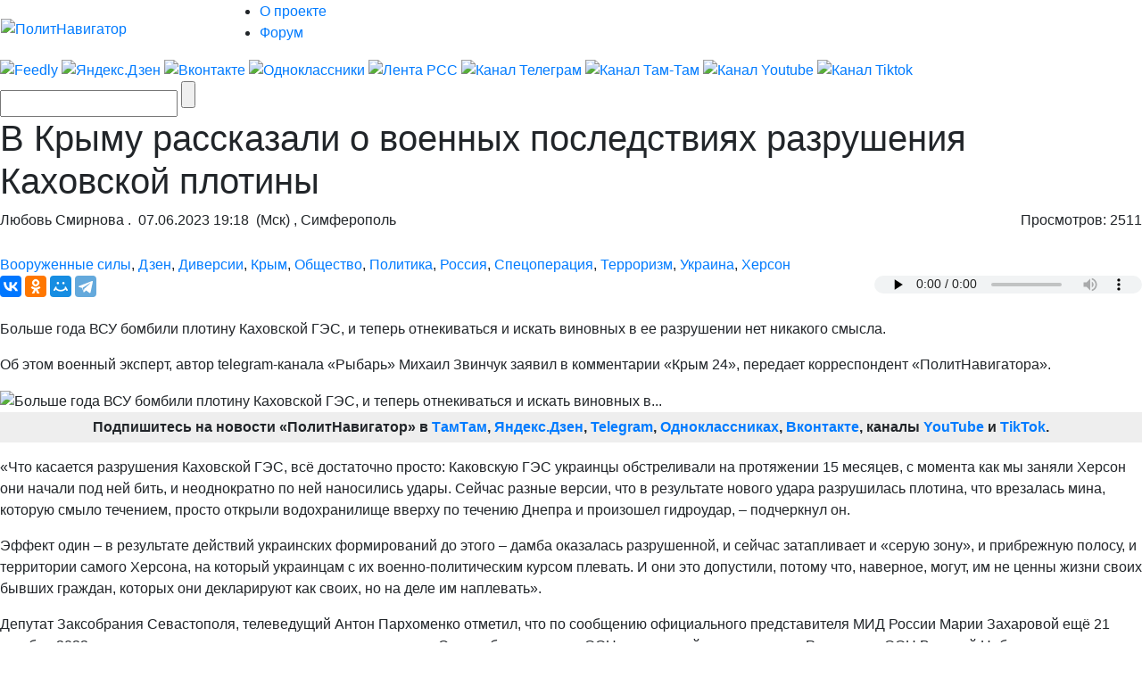

--- FILE ---
content_type: text/html; charset=UTF-8
request_url: https://m.politnavigator.news/v-krymu-rasskazali-o-voennykh-posledstviyakh-razrusheniya-kakhovskojj-plotiny.html
body_size: 43093
content:

<!DOCTYPE html>


<html lang="ru-RU">

<head>
<script async src="https://www.googletagmanager.com/gtag/js?id=G-3DBHGX47VP"></script>
<script>
  window.dataLayer = window.dataLayer || [];
  function gtag(){dataLayer.push(arguments);}
  gtag('js', new Date());

  gtag('config', 'G-3DBHGX47VP');
</script>
<!-- Yandex.RTB -->
    <script>window.yaContextCb=window.yaContextCb||[]</script>
    <script src="https://yandex.ru/ads/system/context.js" async></script>


<link rel="stylesheet" href="https://maxcdn.bootstrapcdn.com/bootstrap/4.0.0/css/bootstrap.min.css" integrity="sha384-Gn5384xqQ1aoWXA+058RXPxPg6fy4IWvTNh0E263XmFcJlSAwiGgFAW/dAiS6JXm" crossorigin="anonymous">
<meta name="viewport" content="width=device-width, initial-scale=1, shrink-to-fit=no">
<script src="//ajax.googleapis.com/ajax/libs/jquery/3.1.1/jquery.min.js"></script>
<script src="https://cdnjs.cloudflare.com/ajax/libs/popper.js/1.12.9/umd/popper.min.js" integrity="sha384-ApNbgh9B+Y1QKtv3Rn7W3mgPxhU9K/ScQsAP7hUibX39j7fakFPskvXusvfa0b4Q" crossorigin="anonymous"></script>
<script src="https://maxcdn.bootstrapcdn.com/bootstrap/4.0.0/js/bootstrap.min.js" integrity="sha384-JZR6Spejh4U02d8jOt6vLEHfe/JQGiRRSQQxSfFWpi1MquVdAyjUar5+76PVCmYl" crossorigin="anonymous"></script>

<meta name="some-debug" content="DBG: http_host:m.politnavigator.news, request_uri:/v-krymu-rasskazali-o-voennykh-posledstviyakh-razrusheniya-kakhovskojj-plotiny.html, document_uri:/index.php, device_type:computer">
    <meta charset="UTF-8" />
    <meta name="p:domain_verify" content="df8de283eb0f691fe259d5dd3863e489"/>
    <meta name="70719dde56f14ccc2ed9378ddba5675d" content="4ba2dcff5ccd24b043b55330d562e34a">
    <meta http-equiv="X-UA-Compatible" content="IE=Edge">
    <meta name="site-verification" content="46ee9949e3a8298ef4b30d3542408ecb"/>
	<meta name="yandex-verification" content="60ea63224d030ddd" />
	<meta name="pmail-verification" content="1b1171e4c39fa847ee92d1bc194ab371">
	<meta property="fb:app_id" content= "397776070702997" />
	<meta http-equiv="x-dns-prefetch-control" content="on" />
	<link rel="dns-prefetch" href="https://content.mql5.com/" />

    <title>В Крыму рассказали о военных последствиях разрушения Каховской...</title>
    <meta property="og:type" content="article"/>
<meta property="og:locale" content="ru-RU">
    
    <link rel="canonical" href="https://www.politnavigator.net/v-krymu-rasskazali-o-voennykh-posledstviyakh-razrusheniya-kakhovskojj-plotiny.html?" />
    <link rel="pingback" href="https://politnavigator.news/xmlrpc.php" />

    <link href="https://cdn.politnavigator.news/wp-content/themes/politnav-puzzle/style.css" rel="stylesheet" />

    <link href="https://cdn.politnavigator.news/wp-content/themes/politnav-puzzle/css/screen_new.css" rel="stylesheet" />
    <link href="https://cdn.politnavigator.news/wp-content/themes/politnav-puzzle/css/puzzle.css" rel="stylesheet" />

    <link href="https://cdn.politnavigator.news/wp-content/themes/politnav-puzzle/icon.png" rel="shortcut icon" />
	
	<meta name="google-site-verification" content="SgkBOa0IGsQUHrgDAHnL_ohQv0q8mvKfiM3BkZDujss" />

<!-- <script src="//ajax.googleapis.com/ajax/libs/jquery/1.11.3/jquery.min.js" data-pagespeed-no-defer></script> -->

<script src="https://cdn.politnavigator.news/wp-content/themes/politnav-puzzle/js/jquery.boxfit.js" data-pagespeed-no-defer></script>
<script src="https://cdn.politnavigator.news/wp-content/themes/politnav-puzzle/js/jssor.slider-27.5.0.min.js" data-pagespeed-no-defer></script>
<!-- <script src="https://cdn.politnavigator.news/wp-content/themes/politnav-puzzle/js/puzzle.js"></script> -->
<script type="text/javascript">
function mobilecheck() {
    var check = false;
    (function(a){if(/(android|bb\d+|meego).+mobile|avantgo|bada\/|blackberry|blazer|compal|elaine|fennec|hiptop|iemobile|ip(hone|od)|iris|kindle|lge |maemo|midp|mmp|mobile.+firefox|netfront|opera m(ob|in)i|palm( os)?|phone|p(ixi|re)\/|plucker|pocket|psp|series(4|6)0|symbian|treo|up\.(browser|link)|vodafone|wap|windows ce|xda|xiino/i.test(a)||/1207|6310|6590|3gso|4thp|50[1-6]i|770s|802s|a wa|abac|ac(er|oo|s\-)|ai(ko|rn)|al(av|ca|co)|amoi|an(ex|ny|yw)|aptu|ar(ch|go)|as(te|us)|attw|au(di|\-m|r |s )|avan|be(ck|ll|nq)|bi(lb|rd)|bl(ac|az)|br(e|v)w|bumb|bw\-(n|u)|c55\/|capi|ccwa|cdm\-|cell|chtm|cldc|cmd\-|co(mp|nd)|craw|da(it|ll|ng)|dbte|dc\-s|devi|dica|dmob|do(c|p)o|ds(12|\-d)|el(49|ai)|em(l2|ul)|er(ic|k0)|esl8|ez([4-7]0|os|wa|ze)|fetc|fly(\-|_)|g1 u|g560|gene|gf\-5|g\-mo|go(\.w|od)|gr(ad|un)|haie|hcit|hd\-(m|p|t)|hei\-|hi(pt|ta)|hp( i|ip)|hs\-c|ht(c(\-| |_|a|g|p|s|t)|tp)|hu(aw|tc)|i\-(20|go|ma)|i230|iac( |\-|\/)|ibro|idea|ig01|ikom|im1k|inno|ipaq|iris|ja(t|v)a|jbro|jemu|jigs|kddi|keji|kgt( |\/)|klon|kpt |kwc\-|kyo(c|k)|le(no|xi)|lg( g|\/(k|l|u)|50|54|\-[a-w])|libw|lynx|m1\-w|m3ga|m50\/|ma(te|ui|xo)|mc(01|21|ca)|m\-cr|me(rc|ri)|mi(o8|oa|ts)|mmef|mo(01|02|bi|de|do|t(\-| |o|v)|zz)|mt(50|p1|v )|mwbp|mywa|n10[0-2]|n20[2-3]|n30(0|2)|n50(0|2|5)|n7(0(0|1)|10)|ne((c|m)\-|on|tf|wf|wg|wt)|nok(6|i)|nzph|o2im|op(ti|wv)|oran|owg1|p800|pan(a|d|t)|pdxg|pg(13|\-([1-8]|c))|phil|pire|pl(ay|uc)|pn\-2|po(ck|rt|se)|prox|psio|pt\-g|qa\-a|qc(07|12|21|32|60|\-[2-7]|i\-)|qtek|r380|r600|raks|rim9|ro(ve|zo)|s55\/|sa(ge|ma|mm|ms|ny|va)|sc(01|h\-|oo|p\-)|sdk\/|se(c(\-|0|1)|47|mc|nd|ri)|sgh\-|shar|sie(\-|m)|sk\-0|sl(45|id)|sm(al|ar|b3|it|t5)|so(ft|ny)|sp(01|h\-|v\-|v )|sy(01|mb)|t2(18|50)|t6(00|10|18)|ta(gt|lk)|tcl\-|tdg\-|tel(i|m)|tim\-|t\-mo|to(pl|sh)|ts(70|m\-|m3|m5)|tx\-9|up(\.b|g1|si)|utst|v400|v750|veri|vi(rg|te)|vk(40|5[0-3]|\-v)|vm40|voda|vulc|vx(52|53|60|61|70|80|81|83|85|98)|w3c(\-| )|webc|whit|wi(g |nc|nw)|wmlb|wonu|x700|yas\-|your|zeto|zte\-/i.test(a.substr(0,4))) check = true;})(navigator.userAgent||navigator.vendor||window.opera);
    return check;
};

function mobileAndTabletcheck() {
    var check = false;
    (function(a){if(/(android|bb\d+|meego).+mobile|avantgo|bada\/|blackberry|blazer|compal|elaine|fennec|hiptop|iemobile|ip(hone|od)|iris|kindle|lge |maemo|midp|mmp|mobile.+firefox|netfront|opera m(ob|in)i|palm( os)?|phone|p(ixi|re)\/|plucker|pocket|psp|series(4|6)0|symbian|treo|up\.(browser|link)|vodafone|wap|windows ce|xda|xiino|android|ipad|playbook|silk/i.test(a)||/1207|6310|6590|3gso|4thp|50[1-6]i|770s|802s|a wa|abac|ac(er|oo|s\-)|ai(ko|rn)|al(av|ca|co)|amoi|an(ex|ny|yw)|aptu|ar(ch|go)|as(te|us)|attw|au(di|\-m|r |s )|avan|be(ck|ll|nq)|bi(lb|rd)|bl(ac|az)|br(e|v)w|bumb|bw\-(n|u)|c55\/|capi|ccwa|cdm\-|cell|chtm|cldc|cmd\-|co(mp|nd)|craw|da(it|ll|ng)|dbte|dc\-s|devi|dica|dmob|do(c|p)o|ds(12|\-d)|el(49|ai)|em(l2|ul)|er(ic|k0)|esl8|ez([4-7]0|os|wa|ze)|fetc|fly(\-|_)|g1 u|g560|gene|gf\-5|g\-mo|go(\.w|od)|gr(ad|un)|haie|hcit|hd\-(m|p|t)|hei\-|hi(pt|ta)|hp( i|ip)|hs\-c|ht(c(\-| |_|a|g|p|s|t)|tp)|hu(aw|tc)|i\-(20|go|ma)|i230|iac( |\-|\/)|ibro|idea|ig01|ikom|im1k|inno|ipaq|iris|ja(t|v)a|jbro|jemu|jigs|kddi|keji|kgt( |\/)|klon|kpt |kwc\-|kyo(c|k)|le(no|xi)|lg( g|\/(k|l|u)|50|54|\-[a-w])|libw|lynx|m1\-w|m3ga|m50\/|ma(te|ui|xo)|mc(01|21|ca)|m\-cr|me(rc|ri)|mi(o8|oa|ts)|mmef|mo(01|02|bi|de|do|t(\-| |o|v)|zz)|mt(50|p1|v )|mwbp|mywa|n10[0-2]|n20[2-3]|n30(0|2)|n50(0|2|5)|n7(0(0|1)|10)|ne((c|m)\-|on|tf|wf|wg|wt)|nok(6|i)|nzph|o2im|op(ti|wv)|oran|owg1|p800|pan(a|d|t)|pdxg|pg(13|\-([1-8]|c))|phil|pire|pl(ay|uc)|pn\-2|po(ck|rt|se)|prox|psio|pt\-g|qa\-a|qc(07|12|21|32|60|\-[2-7]|i\-)|qtek|r380|r600|raks|rim9|ro(ve|zo)|s55\/|sa(ge|ma|mm|ms|ny|va)|sc(01|h\-|oo|p\-)|sdk\/|se(c(\-|0|1)|47|mc|nd|ri)|sgh\-|shar|sie(\-|m)|sk\-0|sl(45|id)|sm(al|ar|b3|it|t5)|so(ft|ny)|sp(01|h\-|v\-|v )|sy(01|mb)|t2(18|50)|t6(00|10|18)|ta(gt|lk)|tcl\-|tdg\-|tel(i|m)|tim\-|t\-mo|to(pl|sh)|ts(70|m\-|m3|m5)|tx\-9|up(\.b|g1|si)|utst|v400|v750|veri|vi(rg|te)|vk(40|5[0-3]|\-v)|vm40|voda|vulc|vx(52|53|60|61|70|80|81|83|85|98)|w3c(\-| )|webc|whit|wi(g |nc|nw)|wmlb|wonu|x700|yas\-|your|zeto|zte\-/i.test(a.substr(0,4))) check = true;})(navigator.userAgent||navigator.vendor||window.opera);
    return check;
};

if ((window.location.href.indexOf("full=1") == -1)&&(window.location.href.indexOf("s=") == -1)&&(window.location.href.indexOf("m.politnavigator.ne") == -1)&&(mobilecheck()||mobileAndTabletcheck())) {
//    window.location.href = "?force=mobile";
}

</script>

    <link rel="alternate" hreflang="ru" href="https://politnavigator.news/v-krymu-rasskazali-o-voennykh-posledstviyakh-razrusheniya-kakhovskojj-plotiny.html" />
<link rel="alternate" hreflang="en" href="https://politnavigator.news/v-krymu-rasskazali-o-voennykh-posledstviyakh-razrusheniya-kakhovskojj-plotiny.html" />
<link rel='dns-prefetch' href='//ajax.googleapis.com' />
<link rel='dns-prefetch' href='//s.w.org' />
<link rel="alternate" type="application/rss+xml" title="Политнавигатор &raquo; Лента комментариев к &laquo;В Крыму рассказали о военных последствиях разрушения Каховской плотины&raquo;" href="https://politnavigator.news/v-krymu-rasskazali-o-voennykh-posledstviyakh-razrusheniya-kakhovskojj-plotiny.html/feed" />
		<script type="text/javascript">
			window._wpemojiSettings = {"baseUrl":"https:\/\/s.w.org\/images\/core\/emoji\/12.0.0-1\/72x72\/","ext":".png","svgUrl":"https:\/\/s.w.org\/images\/core\/emoji\/12.0.0-1\/svg\/","svgExt":".svg","source":{"concatemoji":"https:\/\/politnavigator.news\/wp-includes\/js\/wp-emoji-release.min.js"}};
			!function(a,b,c){function d(a,b){var c=String.fromCharCode;l.clearRect(0,0,k.width,k.height),l.fillText(c.apply(this,a),0,0);var d=k.toDataURL();l.clearRect(0,0,k.width,k.height),l.fillText(c.apply(this,b),0,0);var e=k.toDataURL();return d===e}function e(a){var b;if(!l||!l.fillText)return!1;switch(l.textBaseline="top",l.font="600 32px Arial",a){case"flag":return!(b=d([55356,56826,55356,56819],[55356,56826,8203,55356,56819]))&&(b=d([55356,57332,56128,56423,56128,56418,56128,56421,56128,56430,56128,56423,56128,56447],[55356,57332,8203,56128,56423,8203,56128,56418,8203,56128,56421,8203,56128,56430,8203,56128,56423,8203,56128,56447]),!b);case"emoji":return b=d([55357,56424,55356,57342,8205,55358,56605,8205,55357,56424,55356,57340],[55357,56424,55356,57342,8203,55358,56605,8203,55357,56424,55356,57340]),!b}return!1}function f(a){var c=b.createElement("script");c.src=a,c.defer=c.type="text/javascript",b.getElementsByTagName("head")[0].appendChild(c)}var g,h,i,j,k=b.createElement("canvas"),l=k.getContext&&k.getContext("2d");for(j=Array("flag","emoji"),c.supports={everything:!0,everythingExceptFlag:!0},i=0;i<j.length;i++)c.supports[j[i]]=e(j[i]),c.supports.everything=c.supports.everything&&c.supports[j[i]],"flag"!==j[i]&&(c.supports.everythingExceptFlag=c.supports.everythingExceptFlag&&c.supports[j[i]]);c.supports.everythingExceptFlag=c.supports.everythingExceptFlag&&!c.supports.flag,c.DOMReady=!1,c.readyCallback=function(){c.DOMReady=!0},c.supports.everything||(h=function(){c.readyCallback()},b.addEventListener?(b.addEventListener("DOMContentLoaded",h,!1),a.addEventListener("load",h,!1)):(a.attachEvent("onload",h),b.attachEvent("onreadystatechange",function(){"complete"===b.readyState&&c.readyCallback()})),g=c.source||{},g.concatemoji?f(g.concatemoji):g.wpemoji&&g.twemoji&&(f(g.twemoji),f(g.wpemoji)))}(window,document,window._wpemojiSettings);
		</script>
		<style type="text/css">
img.wp-smiley,
img.emoji {
	display: inline !important;
	border: none !important;
	box-shadow: none !important;
	height: 1em !important;
	width: 1em !important;
	margin: 0 .07em !important;
	vertical-align: -0.1em !important;
	background: none !important;
	padding: 0 !important;
}
</style>
	
		<style type="text/css">
			.mistape-test, .mistape_mistake_inner {color: #E42029 !important;}
			#mistape_dialog h2::before, #mistape_dialog .mistape_action, .mistape-letter-back {background-color: #E42029 !important; }
			#mistape_reported_text:before, #mistape_reported_text:after {border-color: #E42029 !important;}
            .mistape-letter-front .front-left {border-left-color: #E42029 !important;}
            .mistape-letter-front .front-right {border-right-color: #E42029 !important;}
            .mistape-letter-front .front-bottom, .mistape-letter-back > .mistape-letter-back-top, .mistape-letter-top {border-bottom-color: #E42029 !important;}
            .mistape-logo svg {fill: #E42029 !important;}
		</style>
		<link rel='stylesheet' id='wp-block-library-css'  href='https://politnavigator.news/wp-includes/css/dist/block-library/style.min.css' type='text/css' media='all' />
<link rel='stylesheet' id='dashicons-css'  href='https://politnavigator.news/wp-includes/css/dashicons.min.css' type='text/css' media='all' />
<link rel='stylesheet' id='post-views-counter-frontend-css'  href='https://cdn.politnavigator.news/wp-content/plugins/post-views-counter/css/frontend.min.css' type='text/css' media='all' />
<link rel='stylesheet' id='wp-polls-css'  href='https://cdn.politnavigator.news/wp-content/plugins/wp-polls/polls-css.css' type='text/css' media='all' />
<style id='wp-polls-inline-css' type='text/css'>
.wp-polls .pollbar {
	margin: 1px;
	font-size: 4px;
	line-height: 6px;
	height: 6px;
	background: #FF006A;
	border: 1px solid #;
}

</style>
<link rel='stylesheet' id='wp-pagenavi-css'  href='https://cdn.politnavigator.news/wp-content/plugins/wp-pagenavi/pagenavi-css.css' type='text/css' media='all' />
<link rel='stylesheet' id='mistape-front-css'  href='https://cdn.politnavigator.news/wp-content/plugins/mistape/assets/css/mistape-front.css' type='text/css' media='all' />
<link rel='stylesheet' id='jquery-ui-style-css'  href='https://ajax.googleapis.com/ajax/libs/jqueryui/1.11.4/themes/ui-darkness/jquery-ui.css' type='text/css' media='all' />
<link rel='stylesheet' id='yith-infs-style-css'  href='https://cdn.politnavigator.news/wp-content/plugins/yith-infinite-scrolling/assets/css/frontend.css' type='text/css' media='all' />
<link rel='stylesheet' id='better-image-credits-css'  href='https://cdn.politnavigator.news/wp-content/plugins/better-image-credits/style.css' type='text/css' media='all' />
<link rel='stylesheet' id='sphinxStyleSheets-css'  href='https://cdn.politnavigator.news/wp-content/plugins/wordpress-sphinx-plugin/templates/sphinxsearch.css' type='text/css' media='all' />
<script type='text/javascript' src='https://politnavigator.news/wp-includes/js/jquery/jquery.js'></script>
<script type='text/javascript' src='https://politnavigator.news/wp-includes/js/jquery/jquery-migrate.min.js'></script>
<link rel='https://api.w.org/' href='https://politnavigator.news/wp-json/' />
<link rel="EditURI" type="application/rsd+xml" title="RSD" href="https://politnavigator.news/xmlrpc.php?rsd" />
<link rel="wlwmanifest" type="application/wlwmanifest+xml" href="https://politnavigator.news/wp-includes/wlwmanifest.xml" /> 
<link rel='prev' title='ВСУ торгуют пленными за русские рубли – Хайруллин' href='https://politnavigator.news/vsu-torguyut-plennymi-za-russkie-rubli-khajjrullin.html' />
<link rel='next' title='Каспаров готов вернуться в Россию на штыках власовцев и возглавить всё' href='https://politnavigator.news/kasparov-gotov-vernutsya-v-rossiyu-na-shtykakh-vlasovcev-i-vozglavit-vsjo.html' />
<meta name="generator" content="WordPress 5.2.7" />
<link rel="canonical" href="https://www.politnavigator.net/v-krymu-rasskazali-o-voennykh-posledstviyakh-razrusheniya-kakhovskojj-plotiny.html" />
<link rel='shortlink' href='https://www.politnavigator.news/?p=709170' />
<link rel="alternate" type="application/json+oembed" href="https://politnavigator.news/wp-json/oembed/1.0/embed?url=https%3A%2F%2Fpolitnavigator.news%2Fv-krymu-rasskazali-o-voennykh-posledstviyakh-razrusheniya-kakhovskojj-plotiny.html" />
<link rel="alternate" type="text/xml+oembed" href="https://politnavigator.news/wp-json/oembed/1.0/embed?url=https%3A%2F%2Fpolitnavigator.news%2Fv-krymu-rasskazali-o-voennykh-posledstviyakh-razrusheniya-kakhovskojj-plotiny.html&#038;format=xml" />
<link rel="alternate" href="https://politnavigator.news/v-krymu-rasskazali-o-voennykh-posledstviyakh-razrusheniya-kakhovskojj-plotiny.html/" hreflang="x-default" /><!-- Markup (JSON-LD) structured in schema.org ver.4.8.1 START -->
<script type="application/ld+json">
{
    "@context": "https://schema.org",
    "@type": "Article",
    "mainEntityOfPage": {
        "@type": "WebPage",
        "@id": "https://politnavigator.news/v-krymu-rasskazali-o-voennykh-posledstviyakh-razrusheniya-kakhovskojj-plotiny.html"
    },
    "headline": "В Крыму рассказали о военных последствиях разрушения Каховской плотины",
    "datePublished": "2023-06-07T19:18:02+0300",
    "dateModified": "2023-06-07T19:20:19+0300",
    "author": {
        "@type": "Person",
        "name": "Любовь Смирнова  "
    },
    "description": "Больше года ВСУ бомбили плотину Каховской ГЭС, и теперь отнекиваться и искать виновных в ее разрушении нет ник",
    "image": {
        "@type": "ImageObject",
        "url": "https://cdn.politnavigator.news/wp-content/uploads/2023/06/001-10.jpg",
        "width": 1400,
        "height": 934
    }
}
</script>
<!-- Markup (JSON-LD) structured in schema.org END -->
    <script type="text/javascript">
    var post_id = '709170';
    </script>
    

<!-- This site is optimized with the Simple SEO plugin v2.0.27 - https://wordpress.org/plugins/cds-simple-seo/ -->
<meta name="keywords" content="ВСУ,разрушили,плотину,Каховской,ГЭС,затопив,Херсон,Это,было,преднамеренным,Украина,не,cared,о,людях" />
<meta name="description" content="ВСУ разрушили плотину Каховской ГЭС, затопив Херсон. Это было преднамеренным, Украина не cared о людях." />
<meta property="og:site_name" content="Политнавигатор" />
<meta property="og:url" content="https://politnavigator.news/v-krymu-rasskazali-o-voennykh-posledstviyakh-razrusheniya-kakhovskojj-plotiny.html" />
<meta property="og:type" content="website" />
<meta property="og:title" content="В Крыму рассказали о военных последствиях разрушения Каховской плотины | Политнавигатор" />
<meta property="og:description" content="" />
<meta property="og:image" content="https://cdn.politnavigator.news/wp-content/uploads/2023/06/001-10.jpg" />
<meta property="og:image:url" content="https://cdn.politnavigator.news/wp-content/uploads/2023/06/001-10.jpg" />
<meta name="twitter:title" content="В Крыму рассказали о военных последствиях разрушения Каховской плотины | Политнавигатор" />
<meta name="twitter:description" content="ВСУ разрушили плотину Каховской ГЭС, затопив Херсон. Это было преднамеренным, Украина не cared о людях." />
<meta name="twitter:image" content="https://cdn.politnavigator.news/wp-content/uploads/2023/06/001-10.jpg" />
<meta name="twitter:card" content="summary_large_image">
<!-- / Simple SEO plugin. -->

<link rel="amphtml" href="https://politnavigator.news/v-krymu-rasskazali-o-voennykh-posledstviyakh-razrusheniya-kakhovskojj-plotiny.html/amp"><link rel="icon" href="https://cdn.politnavigator.news/wp-content/uploads/2018/08/cropped-favIcon_01-32x32.png" sizes="32x32" />
<link rel="icon" href="https://cdn.politnavigator.news/wp-content/uploads/2018/08/cropped-favIcon_01-192x192.png" sizes="192x192" />
<link rel="apple-touch-icon-precomposed" href="https://cdn.politnavigator.news/wp-content/uploads/2018/08/cropped-favIcon_01-180x180.png" />
<meta name="msapplication-TileImage" content="https://cdn.politnavigator.news/wp-content/uploads/2018/08/cropped-favIcon_01-270x270.png" />






    <!-- Featured Posts -->

    <script src="https://cdn.politnavigator.news/wp-content/themes/politnav-puzzle/js/jquery.cycle.all.min.js" data-pagespeed-no-defer></script>

    <!-- /jquery.cycle.all.min.js -->


    <link rel="alternate" type="application/rss+xml" title="Политнавигатор RSS Feed" href="https://politnavigator.news/feed" />

    <link rel="alternate" type="application/atom+xml" title="Политнавигатор Atom Feed" href="https://politnavigator.news/feed/atom" />

    <link rel="pingback" href="https://politnavigator.news/xmlrpc.php" />

<meta property="og:image" content="https://www.politnavigator.news/socimages/709170.jpg"><link rel="image_src" href="https://www.politnavigator.news/socimages/709170.jpg">
<style>
div.top-scroller {
    position: relative;
    display: inline-block;
}

div.top-scroller {
    content: "";
    top: 0;
    left: 0;
    position: absolute;
    height: 100%;
    width: 100%;
    background: #000;
    transform: scale(1) !important;
}
div.top-scroller-left {
    content: "";
    position: absolute;
    background: #000;
    transform: scale(1) !important;
}

div.top-scroller-right {
    content: "";
    position: absolute;
    background: #000;
    transform: scale(1) !important;
}

div.top-themes {
    content: "";
    position: absolute;
}

div.top-themes > a.b-header-post__read-more-puzzle {
    font-size: 14px !important;
    font-family: OpenSansBoldItalic, Arial, Helvetica, sans-serif !important;
    text-transform: uppercase;
    padding: 2px 9px !important;
}

div.white_text_5 {
    position: relative;
    display: inline-block;
}


div.white_text_5 {
    content: "";
    top: 166px !important;
    left: 0px !important;
    right: 0px !important;
    position: absolute;
    height: 40px;
    text-transform: uppercase;
    font-family: OpenSansBoldItalic,Arial, Helvetica, sans-serif !important;
    font-weight: 100;
    font-size: 14px !important;
    padding: 5px 5px 5px 10px !important;
    line-height: 16px !important;
    max-width: 100% !important;
    z-index: 5 !important;
    background: #000;
    transform: scale(1) !important;
    text-align: left;
    color: #fff;
}


div.b_itemtile123321 img {
    object-fit: none !important;
    position: absolute  !important;
    top: 50%  !important;
    left: 50%  !important;
    transform: translate(-50%, -50%)  !important;
    height: auto  !important;
    width: 100%  !important;
}

.custom-object-fit {
    position: relative;
    background-size: auto 130px;
    background-position: top;
    background-repeat: no-repeat;
    a {
	img.mask_puzzle {
	    opacity: 0;
	}
    }
/*	img.mask_puzzle {
            opacity: 0;
	} */
	
}
div.custom-object-fit > a > div.white_text_2 {
	    background: -ms-linear-gradient(top, rgba(26, 18, 31, 0) 0%, rgba(26, 18, 31, 1) 8%,  rgba(26, 18, 31, 1) 100%);
	    /* IE10+ */
	    background: linear-gradient(to bottom, rgba(26, 18, 31, 0) 0%, rgba(26, 18, 31, 1) 8%, rgba(26, 18, 31, 1) 100%);
	    /* W3C */
	    filter: progid: DXImageTransform.Microsoft.gradient(startColorstr='#1f1724', endColorstr='#1f1724', GradientType=1);
	    /* IE6-9 */
	    padding-top: 15px;
}

div.custom-object-fit > a > div.black_text_2 {
	    background: -ms-linear-gradient(top, rgba(249, 249, 249, 0) 0%, rgba(249,249, 249, 1) 8%,  rgba(249, 249, 249, 1) 100%);
	    /* IE10+ */
	    background: linear-gradient(to bottom, rgba(249, 249, 249, 0) 0%, rgba(249, 249, 249, 1) 8%, rgba(249, 249, 249, 1) 100%);
	    /* W3C */
	    filter: progid: DXImageTransform.Microsoft.gradient(startColorstr='#1f1724', endColorstr='#1f1724', GradientType=1);
	    /* IE6-9 */
	    padding-top: 15px;
}

section.cont-680-extended {
    width: 1025px !important;
    padding-top: 20px;
}

.category-list {
    list-style: none;
    column-count: 2;
    height: 100px;
    border: 1px solid red;
    display: flex;
    flex-direction: column; 
    flex-wrap: wrap
}
.category-list li {
    page-break-inside: avoid;
    break-inside: avoid;
}
.wrap ol {
    list-style: none;
    list-style-position: inside;
    -moz-column-count: 3; /* Firefox */
    -webkit-column-count: 3; /* Safari and Chrome */
    column-count: 3;
    list-style-type: none;
}

.wrap ol > li {
    display:inline-block;
}

div.wrap {
    background-color: #f9f9f9;
    box-shadow: inset 335px 0 0px #FFF, inset -335px 0 0px #FFF;
}

section.all-news-today {
    padding: 10px;
}

span.today_news > div > a{
    padding-top: 5px;
    padding-bottom: 2px;
    padding-left: 10px;
    margin-left: 5px;
    font-size: 100%;
    font-family: OpenSansSemibold, Arial, Helvetica, sans-serif;
    margin-bottom: 4px;
}

span.today_news > div {
    margin-right: 15px;
    margin-left: 7px;
}

li.important > span.today_news > div > a {
/*    border-left: 2px solid #ff006a; */
/*    background-color: #ff006a; */
/*    color: #fff; */
    font-family: OpenSansBoldItalic, Arial, Helvetica, sans-serif !important;
}

li.important > span.today_news > div > a > h1 > span.news_time{
    color: #ff006a;
    font-family: OpenSansBoldItalic, Arial, Helvetica, sans-serif !important;
}

li.selected > span.today_news > div > a {
/*    border-left: 2px solid #ff006a; */
    background-color: #ff006a;
    color: #fff;
/*    font-family: OpenSansBoldItalic, Arial, Helvetica, sans-serif !important; */
    font-family: OpenSansSemibold,Arial,Helvetica,sans-serif !important;
}

li.selected > span.today_news > div > a > h1 > span.icoVPHs {
    display:inline-block;
    height:12px;
    width:16px;
/*    background:url(iconsVPH.png) no-repeat 0 -101px !important; */
}


li.selected > span.today_news > div > a > h1 > span.news_time{
    color: #fff;
/*    font-family: OpenSansBoldItalic, Arial, Helvetica, sans-serif !important; */
    font-family: OpenSansSemibold,Arial,Helvetica,sans-serif !important;
}

li.selected > span.today_news > div > a > h1 > span.icoVPHs.photo {background-position:0px -80px !important;}
li.selected > span.today_news > div > a > h1 > span.icoVPHs.video {background-position:-18px -80px !important;}
li.selected > span.today_news > div > a > h1 > span.icoVPHs.doc {background-position:-37px -80px !important; width:12px;}
li.selected > span.today_news > div > a > h1 > span.icoVPHs.audio {background-position:-50px -80px !important;}
li.selected > span.today_news > div > a > h1 > span.icoVPHs.p18 {background-position:-149px -70px !important; height:30px; width:30px; vertical-align:middle;}

li.important1 > span.today_news > div > a > h1 > span.icoVPHs {display:inline-block; height:12px; width:16px; background:url(iconsVPH.png) no-repeat 0 -101px !important;}
li.important1 > span.today_news > div > a > h1 > span.icoVPHs.photo {background-position:0px -80px !important;}
li.important1 > span.today_news > div > a > h1 > span.icoVPHs.video {background-position:-18px -80px !important;}
li.important1 > span.today_news > div > a > h1 > span.icoVPHs.doc {background-position:-37px -80px !important; width:12px;}
li.important1 > span.today_news > div > a > h1 > span.icoVPHs.audio {background-position:-50px -80px !important;}
li.important1 > span.today_news > div > a > h1 > span.icoVPHs.p18 {background-position:-149px -70px !important; height:30px; width:30px; vertical-align:middle;}


span.news_time {
    color: #ff006a;
    font-family: OpenSansBold, Arial, Helvetica, sans-serif;
//    font-weight: bold;
}
li.new_date > div {
    color: #fff;
    font-weight: bold;
    font-style: italic;
    padding: 5px;
    background-color: #ff006a;
    background-repeat: no-repeat;
    width: fit-content;
/*    margin: 5px; */
    display: inline;
}
li.new_date > div.before {
/*    background: linear-gradient(135deg, transparent 10px, #ff006a 0) top left, linear-gradient(-135deg, transparent 10px, #ff006a 0) top right, linear-gradient(-45deg, transparent 10px, #ff006a 0) bottom right, linear-gradient(45deg, transparent 10px, #ff006a 0) bottom left;
    background-size: 50% 50%;
    background-repeat: no-repeat;
    display: inline;*/
    background: linear-gradient(110deg, transparent 10px, #ff006a 0) top left;
}
li.new_date > div.after {
/*    color: #fff;
    font-weight: bold;
    font-style: italic;
    padding-bottom: 10px; */
    background: linear-gradient(135deg, transparent 10px, #ff006a 0) top left, linear-gradient(-135deg, transparent 10px, #ff006a 0) top right, linear-gradient(-45deg, transparent 10px, #ff006a 0) bottom right, linear-gradient(45deg, transparent 10px, #ff006a 0) bottom left;
/*    background: linear-gradient(-135deg, transparent 15px, #ff006a 0) top right, linear-gradient(-45deg, transparent 15px, #ff006a 0) bottom right; */
    background-repeat: no-repeat;
    width: 20px;
    height: 20px;
    content: "";
/*    background-size: 50% 50%;
    background-repeat: no-repeat; */
}
li.new_date1:before {
    color: #fff;
    font-weight: bold;
    font-style: italic;
    padding-bottom: 10px;
    background: linear-gradient(135deg, transparent 10px, #ff006a 0) top left, linear-gradient(-135deg, transparent 10px, #ff006a 0) top right, linear-gradient(-45deg, transparent 10px, #ff006a 0) bottom right, linear-gradient(45deg, transparent 10px, #ff006a 0) bottom left;
    background-size: 50% 50%;
    background-repeat: no-repeat;
}
a.unselected {
    color: #000;
    background: none;
}
a.unselected:before {
    border-right: none;
}
a.unselected:after {
    border: none;
}


.tagggg:hover {
    background-color: #739fe4;
}

.tag1:before {
    background: #fff;
    width: 10px;
    height: 10px;
    content: "";
    display: inline-block;
    border-radius: 20px;
    margin: 0 5px 0 0;
}

#no-ads-removed div.google-auto-placed {
    display:none !important;
}

ins#google_pedestal_container div.google-auto-placed {
    display:none !important;
}

.black_text_1 {
    padding-bottom: 30px !important;
}

.b_itemtitle_white {
    background: #f6f6f6 !important;
}
.b-news-tabbed__top-link.active a:before {
    height: 0px !important;
}

.b-news-tabbed__top-link.active:after {
    border-bottom: none;
    border-left: none;
}

.black_text_3 {
    display: block;
    padding: 0px 11px 18px 19px;
    line-height: 24px;
    color: #000000;
    font-family: Arial, Helvetica, sans-serif;
    font-weight: bold;
    font-size: 19px;
    text-decoration: none;
    margin-top: 8px;
    padding-bottom: 35px;
    max-width: 90%;
}


.b_itemtile {
    width: 100%;
    width: -moz-available;          /* WebKit-based browsers will ignore this. */
    width: -webkit-fill-available;  /* Mozilla-based browsers will ignore this. */
    width: fill-available;
}

div.white_text_2 {
    overflow:hidden;
    text-overflow: clip;
/*    position:relative; */
    overflow-wrap: inherit;
/*    width: 135px; */
}

div.white_text_2:after {
    content: "";
    position: absolute;
    display: block;
    right: 0px;
    width: 25px;
    height: 50%;
}


div.white_text_2:after {
    bottom: 10px;
    background: linear-gradient(to left, rgba(26, 18, 31, 100) 0%, rgba(26, 18, 31, 50) 30% , rgba(26, 18, 31, 0) 100% );
}

div.post-blog__content {
    padding-left: 12px !important;
    padding-right: 12px !important;
}

h2.b-header-post__title1, h2.post-blog__title1 {
    text-transform: none !important;
}

span.b-news-tabbed__post-date1, div.post-blog__excerpt1, a.b-news-tabbed__post-excerpt1 {
    color: #000 !important;
    text-transform: none !important;
}

body {
    background-color: #fff !important;
    background-repeat: no-repeat !important;
}
@media only screen and (max-width: 1024px) {

    .wp-pagenavi {
	display: none;
    }
    .wp-polls-archive, .widget-rate__results li {
	font-size: 24px;
	line-height: 26px;
    }
    
    .wp-polls .pollbar {
	margin-top: 5px;
    }

    .hide_mobile {
	display: none;
    }
    .post-single__title {
        font-size: 62px !important;
        line-height: 65px  !important;
    }

    .post-blog__title {
        font-size: 62px !important;
        line-height: 65px  !important;
    }
    
    .post-blog__excerpt {
	font-size: 20px;
    }
    
    aside.b-sidebar {
        display: none;
    }
    
    section.cont-300 {
        display: none;
    }
    
    section.cont-1200 {
	width: 1024px;
    }
    
    section.cont-680 {
	width: 1000px;
    }
    
    body {
	min-width: 1024px !important;
    }

    html {
	min-width: 1024px !important;
    }
    
    header.b-header > section.cont-1200 > div > ins.adsbygoogle {
	display: none;
    }
    
    .wrap ol {
	list-style: none;
	list-style-position: inside;
	-moz-column-count: 1;
	-webkit-column-count: 1;
	column-count: 1;
	list-style-type: none;
    }
    
    span.today_news,li.new_date,section.b-content-main a.b-header-post__read-more-puzzle {
	font-size: 28px;
        line-height: 38px  !important;
    }
    
    div#all_news_today {
	display: none;
    }
    
    div.div_33 {
	width: 50%;
    }
    
    .white_text_11, .black_text_11 {
	line-height: 34px;
	font-size: 32px;
    }
    
    div.b_itemtile img.image_title_11 {
	object-fit: cover;
        width: auto;
        height: 350px;
    }


}
.side-menu {
    display: none;
}    
input:hover + label{
    text-shadow: 0 0 7px rgba(255,255,255,0.7);
}

    .side-menu *    {
        box-sizing: border-box;
    }            
    .side-menu     {
        position: fixed;
        display: block;
        bottom: 120px;
        right: 0;
        z-index: 999999;
    }        
    .side-menu-buttons {
        position: absolute;
        top: 0; 
        right: -2px;
	background: rgb(0,0,0);
	background: linear-gradient(0deg, rgba(0,0,0,0.5) 0%, rgba(255,0,106,0.5) 100%);

        border: 2px solid #5050509f;
        border-top-left-radius: 12px;
        border-bottom-left-radius: 12px;
        box-shadow: 0 4px 4px rgba(0,0,0,0.1), 0 10px 18px rgba(0,0,0,0.1);
    }
    .side-menu-item:first-child {
        border-top-left-radius: 10px;
    }
    .side-menu-item:last-child {
        border-bottom-left-radius: 10px;
    }
    .side-menu-item {
        display: flex;
        align-items: center;
        justify-content: center;
        margin: 0px;
        width: 74px;
        height: 74px;
        position: relative;
        background-color: #ff006a4f;
    }
    .side-menu-item:not(:last-child) {
        border-bottom: 2px solid #BFE2FF;
    }
    .side-menu-item i,
    .side-menu-item span {
        font-size: 40px;
        color: #000;
        transition: color 0.3s;
    }

    .side-menu-item img {
        height: auto;
        border-radius: 10px 0 0 10px;
    }

    .side-menu-item svg {
        stroke: #ffffff9F;
        height: 40px;
        stroke-miterlimit: 10;
        stroke-dasharray: 400;    
        stroke-width: 2;
        stroke-linecap: round; 
        stroke-linejoin: round;
        fill: none;
        transition: stroke 0.3s;
    }
    .side-menu-item:hover i,
    .side-menu-item:hover span {
        color: #aa7AB7;
    }
    .side-menu-item:hover svg {
        stroke: #aa7AB7;
    }
    .side-menu-item.svg-icon-anim:hover svg {
        stroke: #ffffff;
        animation: strok 1s reverse;  
    }
    @keyframes strok {
        100% {
            stroke-dashoffset: 400;
        }
    }
    .side-menu-hover {
        position: absolute;
/*        background-color: #aa003adf; */
/*        background-color: #ff006a; */
	background: rgb(0,0,0);
	background: linear-gradient(0deg, rgba(0,0,0,1) 0%, rgba(255,0,106,1) 100%);
        color: #fff;
        border: 2px solid #808080df;
        padding: 0 30px;
        transform: translateX(0);
        left: 0;
        top: 0;
        bottom: 0;
        opacity: 0;
        transition: all 0.2s;
        z-index: -100;
        font-size: 16px;
        font-family: OpenSansBoldItalic,Arial,Helvetica,sans-serif;
        font-color: #000;
        border-top-left-radius: 10px;
        text-transform: uppercase;
        border-bottom-left-radius: 10px;
        white-space: nowrap;
        display: flex;
        align-items: center;
        justify-content: center;
    }
    .side-menu-item:hover .side-menu-hover {
        opacity: 1;
        transform: translateX(-100%);
    }    
</style>


<script>
function setCookie(name,value,days) {
    var expires = "";
    if (days) {
        var date = new Date();
        date.setTime(date.getTime() + (days*24*60*60*1000));
        expires = "; expires=" + date.toUTCString();
    }
    document.cookie = name + "=" + (value || "")  + expires + "; path=/";
}
function getCookie(name) {
    var nameEQ = name + "=";
    var ca = document.cookie.split(';');
    for(var i=0;i < ca.length;i++) {
        var c = ca[i];
        while (c.charAt(0)==' ') c = c.substring(1,c.length);
        if (c.indexOf(nameEQ) == 0) return c.substring(nameEQ.length,c.length);
    }
    return null;
}
function eraseCookie(name) {   
    document.cookie = name +'=; Path=/; Expires=Thu, 01 Jan 1970 00:00:01 GMT;';
}

function asyncCSS(href) {
    var css = document.createElement('link');
    css.rel = "stylesheet";
    css.href = href;
    document.head.appendChild(css);
}

function delay_load_js(url)
{
    console.log("Loading " + url);
    // Get the head tag
    var head_ID = document.getElementsByTagName("head")[0]; 
    // Create script element       
    var script_element = document.createElement('script');
    // Set the script type to JavaScript
    script_element.type = 'text/javascript';
    // External JS file
    script_element.src = url;
    script_element.async = true;
    head_ID.appendChild(script_element);
}
function load_smi2() {
//    (function() {
//	var sc = document.createElement('script'); sc.type = 'text/javascript'; sc.async = true;
//	sc.src = '//smi2.ru/data/js/78992.js'; sc.charset = 'utf-8';
//	var s = document.getElementsByTagName('script')[0]; s.parentNode.insertBefore(sc, s);
//    }());
}




function load_smi_expert() {
//    document.write('<scr'+'ipt type="text/jav'+'ascript" async src="https://smi.expert/show/?block_id=27&r='+escape(document.referrer)+'&'+Math.round(Math.random()*100000)+'"></scr'+'ipt>');
}

function load_mediametrics() {

    (function() {
	var sc = document.createElement('script'); sc.type = 'text/javascript'; sc.async = true;
	sc.src = '//mediametrics.ru/partner/inject/injectv2.js'; sc.charset = 'utf-8';
	sc.setAttribute('id','MediaMetricsInject');
	sc.setAttribute('data-width','290');
	sc.setAttribute('data-adaptive','true');
	sc.setAttribute('data-img','false');
	sc.setAttribute('data-type','std');
	sc.setAttribute('data-bgcolor','FFFFFF');
	sc.setAttribute('data-bordercolor','ff006a');
	sc.setAttribute('data-linkscolor','232323');
	sc.setAttribute('data-transparent','');
	sc.setAttribute('data-rows','7');
	sc.setAttribute('data-inline','');
	sc.setAttribute('data-fontfamily','Roboto');
	sc.setAttribute('data-border','true');
	sc.setAttribute('data-borderwidth','2');
	sc.setAttribute('data-place','left');
	sc.setAttribute('data-fontsize','14');
	sc.setAttribute('data-lineheight','21');
	sc.setAttribute('data-visiblerows','3');
	sc.setAttribute('data-fontweight','100');
	sc.setAttribute('data-fontalign','left');
	sc.setAttribute('data-textposition','bottom');
	sc.setAttribute('data-margin','10');
	sc.setAttribute('data-fontfamilycurrent','Roboto');
	sc.setAttribute('data-period','online');
	sc.setAttribute('data-alignment','vertical');
	sc.setAttribute('data-country','ru');
	sc.setAttribute('data-site','mmet/politnavigator_net');
	var s = document.getElementById('mediametrics_block'); s.parentNode.insertBefore(sc, s);
    }());
}




</script>
<!-- <script src="https://www.w3counter.com/tracker.js?id=142707"></script> -->
<!-- <script async src="https://cdn.tds.bid/bid.js" type="text/javascript"></script> -->
<script async src="https://cdn.tds.bid/bid.js" type="text/javascript"></script>
<!-- <script async src="https://jsn.24smi.net/smi.js"></script> -->
</head>
<body class="post-template-default single single-post postid-709170 single-format-standard multiple-domain-politnavigator-news" >
<div id="pvw-id"> 
                <script> 
                    if (window.defineRecWidget){ 
                        window.defineRecWidget({ 
                            containerId: "pvw-id", 
                            plId: "10699", 
                            prId: "10699-103", 
                            product: "wpvw", 
                        }) 
                    }else{ 
                        window.recWait = window.recWait || []; 
                        window.recWait.push({ 
                            containerId: "pvw-id", 
                            plId: "10699", 
                            prId: "10699-103", 
                            product: "wpvw", 
                        }) 
                    } 
                </script> 
</div>
<!-- Yandex.Metrika counter -->
<script type="text/javascript" >
   (function(m,e,t,r,i,k,a){m[i]=m[i]||function(){(m[i].a=m[i].a||[]).push(arguments)};
   m[i].l=1*new Date();
   for (var j = 0; j < document.scripts.length; j++) {if (document.scripts[j].src === r) { return; }}
   k=e.createElement(t),a=e.getElementsByTagName(t)[0],k.async=1,k.src=r,a.parentNode.insertBefore(k,a)})
   (window, document, "script", "https://mc.yandex.ru/metrika/tag.js", "ym");

   ym(99398102, "init", {
        clickmap:true,
        trackLinks:true,
        accurateTrackBounce:true
   });
</script>
<noscript><div><img src="https://mc.yandex.ru/watch/99398102" style="position:absolute; left:-9999px;" alt="" /></div></noscript>
<!-- /Yandex.Metrika counter -->

<script  type="text/javascript">
var allowed = parseInt(window.localStorage.getItem('PN_push_allowed'));
var categorys = [];
categorys[1] = "России";
categorys[2] = "Украины";
categorys[3] = "Белоруссии";
categorys[4] = "Молдовы";
categorys[5] = "Балкан";

if (isNaN(allowed)) {
    allowed = 31;
}

$( document ).ready(function() {

    for (i=1; i<categorys.length; i++) {
	var checked = (allowed>>(i-1))&1;
	$("div#push_country_list").append('<input class="country_select" type="checkbox" id="push_'+i+'" name="push_'+i+'" data-country="' + i + '" ' + (checked==1?'checked':'') + '><label for="push_'+i+'">'+categorys[i]+'</label>&nbsp;&nbsp;&nbsp;');
	if ((i-1) % 6 == 5) {
	    $("div#push_country_list").append('</dvi><div>');
	}
    }
    $('.country_select').change(function() {
	var mask = 1 << ($(this).data('country')-1);
	if (this.checked) {
	    allowed |= mask;
	} else {
	    allowed &= ~mask;
	}
	window.localStorage.setItem('PN_push_allowed',allowed);
    });
});
</script>
<div class="side-menu1" style="display:none;">
<img src="https://cdn.politnavigator.news/wp-content/themes/politnav-puzzle/images/pnlogo.png" alt="Политнавигатор.Лого" />
</div>
<div class="side-menu" style="display:none;">
    <div class="side-menu-buttons"> 
        <a href="#link" class="side-menu-item svg-icon-anim">
            <div class="side-menu-item-icon">
<!--                <svg xmlns="http://www.w3.org/2000/svg" viewBox="0 0 24 24"><polygon points="12 2 2 7 12 12 22 7 12 2"></polygon><polyline points="2 17 12 22 22 17"></polyline><polyline points="2 12 12 17 22 12"></polyline></svg> -->
<img src="wp-content/themes/politnav-puzzle/images/webpush_setup_new.png" alt="Web Push Control" />
            </div>
            <div class="side-menu-hover">
        	<table align=center><tr><td>
        	Получать уведомления о новостях из:
        	</td></tr><tr><td><tr><td>&nbsp;</td></tr><tr><td>
        	    <div id="push_country_list">
        	    </div>
            </td></tr></table>
    	    </div>
        </a> 
    </div>
</div>
<div class="modal fade1" id="exampleModal" tabindex="-1" role="dialog" aria-labelledby="exampleModalLabel" aria-hidden="true">
  <div class="modal-dialog" role="document">
    <div class="modal-content">
      <div class="modal-header">
        <h5 class="modal-title" id="exampleModalLabel">Подпишитесь на новости Политнавигатора!</h5>
        <button type="button" class="close" data-dismiss="modal" aria-label="Close" id="closeBtn">
          <span aria-hidden="true">&times;</span>
        </button>
      </div>
      <div class="modal-body">
	Будьте в курсе последних новостей!
	<img src="/wp-content/themes/politnav-puzzle/images/pnLogo_long_Black.png" alt="Политнавигатор.Лого.Черное"/>
      </div>
      <div class="modal-footer">
        <button type="button" class="btn btn-secondary" data-dismiss="modal" id="dismissBtn">Напомнить позже</button>
        <button type="button" class="btn btn-primary" id="subscribeBtn">Подписаться</button>
      </div>
    </div>
  </div>
</div>

	<script type="text/javascript">
		
		function SendTokenToServer(currentToken) {
			xmlhttp=new XMLHttpRequest();
			xmlhttp.open("POST","/savetoken.php",true);
			xmlhttp.setRequestHeader("Content-type", "application/x-www-form-urlencoded");
			xmlhttp.onreadystatechange=function() {
				if (this.readyState==4 && this.status==200) {
					console.log(this.responseText);
				}
			}
			var allowed = parseInt(window.localStorage.getItem('PN_push_allowed'));
			if (isNaN(allowed)) {
			    allowed = -1;
			}
			xmlhttp.send("token="+currentToken+"&allowed="+allowed);
		}
	</script>
	<script src="https://www.gstatic.com/firebasejs/8.6.7/firebase-app.js"></script>
	<script src="https://www.gstatic.com/firebasejs/8.6.7/firebase-messaging.js"></script>
	<script src="https://www.gstatic.com/firebasejs/8.6.7/firebase-analytics.js"></script>
	<script  type="text/javascript">
$( document ).ready(function() {
			//Настройки FCM
		//https://console.firebase.google.com/u/1/
		var config = {
		    apiKey: "AIzaSyCqHaDQ3bW_nI9c09MD1Rwj4U_kB-tsweM",
		    authDomain: "politnavigator-web-push.firebaseapp.com",
		    projectId: "politnavigator-web-push",
		    storageBucket: "politnavigator-web-push.appspot.com",
		    messagingSenderId: "723074173126",
		    appId: "1:723074173126:web:268cc9235705f2c1682fc7",
		    measurementId: "G-VYZBPGMW5B"
		};

		var PN_next_token_update = parseInt(window.localStorage.getItem('PN_next_token_update'),10);

		
//		if (isNaN(PN_next_token_update) || (PN_next_token_update < Date.now())) {
		if (true) {
		    firebase.initializeApp(config);
		    firebase.analytics();
		//инициализируем подключение к FCM
		    if ('Notification' in window) {
			var messaging = firebase.messaging();
//			document.getElementById('token').innerHTML = 'NO LOAD TOKEN';

		    if (Notification.permission === 'granted') {
			console.log("Already granted, going to get token");
//			firebase.analytics();
			subscribe(messaging);
		    } else {
			console.log("Not granted yet");
			var visit_count = window.localStorage.getItem('PN_visit_count');
			var disabled_till = window.localStorage.getItem('PN_push_disabled_till');
			var date_now = Date.now();
			if (visit_count == null) {
			    window.localStorage.setItem('PN_visit_count',1);
			} else {
			    visit_count = parseInt(visit_count,10) + 1;
			    window.localStorage.setItem('PN_visit_count',visit_count);
			}
			console.log(visit_count);
//			console.log(disabled_till);
//			console.log(date_now);
			if ((disabled_till == null) || ((disabled_till != null) && (parseInt(disabled_till,10)<date_now))) {
//			if (true) {
			    window.localStorage.setItem('PN_push_disabled_till',date_now + 259200000);
			    setTimeout(function() {
				$('#web_subscribe').show();
				$('#exampleModal').show();
				console.log("Show subscribe");
			    }, 2000);
//			    console.log("Show subscribe dialog");
			}
//			if ((visit_count>=2) && ((disabled_till == null) || ((disabled_till != null) && (parseInt(disabled_till,10)<date_now)))) {
//			    window.localStorage.setItem('PN_push_disabled_till',date_now + 259200000);
//			    setTimeout(function() {
//				$('#exampleModal').modal('show');
//			    }, 5000);
//			    console.log("Show subscribe dialog");
//			}
			console.log(parseInt(disabled_till,10));
			console.log(date_now);
		    }



		
		    $('button#dismissBtn').on('click', function () {
			var date_now = Date.now();
			window.localStorage.setItem('PN_push_disabled_till',date_now + 259200000);
//			$('#exampleModal').modal('hide');
			$('#exampleModal').hide();
		    });
		    $('button#closeBtn').on('click', function () {
			var date_now = Date.now();
			window.localStorage.setItem('PN_push_disabled_till',date_now + 259200000);
//			$('#exampleModal').modal('hide');
			$('#exampleModal').hide();
		    });
		    $('button#subscribeBtn').on('click', function () {
//			$('#exampleModal').modal('hide');
			$('#exampleModal').hide();
			window.localStorage.removeItem('PN_push_disabled_till');
			window.localStorage.removeItem('PN_visit_count');
			subscribe(messaging);
		    });
		
		    }
		    messaging.onMessage(function(payload) {
			console.log('Message receivedd. ', payload);
//			navigator.serviceWorker.getRegistrations().then(function(registrations) {
//			    for(let registration of registrations) {
//				registration.unregister()
//				console.log(registration);
//				console.log("Unregister");
//			    }
//			})
			// регистрируем пустой ServiceWorker каждый раз
// --			navigator.serviceWorker.register('firebase-messaging-sw.js');
			if ('serviceWorker' in navigator) {
			    navigator.serviceWorker.register('firebase-messaging-sw.js').then((reg) => {
				console.log('Registration succeeded. Scope is ');
				console.log(reg.scope);
			    }).catch((error) => {
				console.log('Registration failed with ' + error);
			    });
			}
			if (window.localStorage.getItem('PN_last_push_title')!=payload.notification.tag) {
			// запрашиваем права на показ уведомлений если еще не получили их
			window.localStorage.setItem('PN_last_push_title',payload.notification.tag);
			Notification.requestPermission(function(result) {
				console.log("Check permission");
				if (result === 'granted') {
					console.log("granted");
					navigator.serviceWorker.ready.then(function(registration) {
					    setTimeout(() => {
						registration.showNotification(payload.notification.title,payload.notification);
						registration.update();
					    }, 100);
						// теперь мы можем показать уведомление
						console.log("Show notify");
					//	return registration.showNotification(payload.notification.title, payload.notification);
					}).catch(function(error) {
						console.log('ServiceWorker registration failed', error);
					});
				}
			});
			} else {
			    console.log("Hide dupes..");
			}
		    });
		}
		function subscribe(messaging) {
		//запрос на показ Web-PUSH браузеру
		messaging.requestPermission()
		.then(function() {
			console.log('Notification permission granted.');
			// Если нотификация разрешена, получаем токен.
			messaging.getToken()
			.then(function(currentToken) {
				if (currentToken) {
					console.log(currentToken);
					//отправка токена на сервер
					SendTokenToServer(currentToken);
					//document.getElementById('token').innerHTML = currentToken;
					window.localStorage.setItem('PN_next_token_update',Date.now() + 180000);
					console.log("Show right menu");
					$("div.side-menu").show();
				} else {
					console.log('No Instance ID token available. Request permission to generate one.');
				}
			})
			.catch(function(err) {
				console.log('An error occurred while retrieving token. ', err);
				//showToken('Error retrieving Instance ID token. ', err);
			});
			// ...
		})
		.catch(function(err) {
			console.log('Unable to get permission to notify.', err);
		});
		}
		
		//обновление токена
/*
		messaging.onTokenRefresh(function() {
			messaging.getToken()
			.then(function(refreshedToken) {
				console.log('Token refreshed.');
				console.log(refreshedToken);
				SendTokenToServer(refreshedToken);
				//document.getElementById('token').innerHTML = currentToken;
			})
			.catch(function(err) {
				console.log('Unable to retrieve refreshed token ', err);
				showToken('Unable to retrieve refreshed token ', err);
			});
		})
*/
		//окно sw
});
		</script>
    
<script type="text/javascript">
    (function(a,e,f,g,b,c,d){a[b]||(a.FintezaCoreObject=b,a[b]=a[b]||function(){(a[b].q=a[b].q||[]).push(arguments)},a[b].l=1*new Date,c=e.createElement(f),d=e.getElementsByTagName(f)[0],c.async=!0,c.defer=!0,c.src=g,d&&d.parentNode&&d.parentNode.insertBefore(c,d))})
	(window,document,"script","https://content.mql5.com/core.js","fz");
	fz("register","website","sdrlvcknycngbsufqtzdjhenbtqlcksdce");
</script>
<style>
        /*jssor slider loading skin spin css*/
        .jssorl-009-spin img {
            animation-name: jssorl-009-spin;
            animation-duration: 1.6s;
            animation-iteration-count: infinite;
            animation-timing-function: linear;
        }

        @keyframes jssorl-009-spin {
            from { transform: rotate(0deg); }
            to { transform: rotate(360deg); }
        }

        /*jssor slider arrow skin 073 css*/
        .jssora073 {display:block;position:absolute;cursor:pointer;}
        .jssora073 .a {fill:#ddd;fill-opacity:.7;stroke:#000;stroke-width:160;stroke-miterlimit:10;stroke-opacity:.7;}
        .jssora073:hover {opacity:.8;}
        .jssora073.jssora073dn {opacity:.4;}
        .jssora073.jssora073ds {opacity:.3;pointer-events:none;}

	.jssorb052 .i {position:absolute;cursor:pointer;}
        .jssorb052 .i .b {fill:#000;fill-opacity:0.3;}
        .jssorb052 .i:hover .b {fill-opacity:.7;}
        .jssorb052 .iav .b {fill-opacity: 1;}
        .jssorb052 .i.idn {opacity:.3;}

        .jssora053 {display:block;position:absolute;cursor:pointer;}
        .jssora053 .a {fill:none;stroke:#fff;stroke-width:640;stroke-miterlimit:10;}
        .jssora053:hover {opacity:.8;}
        .jssora053.jssora053dn {opacity:.5;}
        .jssora053.jssora053ds {opacity:.3;pointer-events:none;}

    </style>

<section class="cont-1200" style="background-image: url(/wp-content/themes/politnav-puzzle/images/bg_tile_5px_01.png); background-repeat: no-repeat; background-size: 100% 630px;">


<!-- Rastyazhka-->


<section class="cont-680">
<!--	<table width=100% bgcolor=#fff style="border-bottom: 3px solid #00aeff;"> -->
	<table width=100% bgcolor=#fff>
	<tr>
	<td width=250px>
        <a class="b-header__logo" href="https://politnavigator.news"><img src="https://cdn.politnavigator.news/wp-content/themes/politnav-puzzle/images/pnlogo.png" alt="ПолитНавигатор" title="На главную"></a>
</td><td align=left>
        <div class="menu-page_nav-container"><ul id="menu-page_nav" class="b-header__links"><li id="menu-item-120" class="menu-item menu-item-type-post_type menu-item-object-page menu-item-120"><a title="О проекте" href="https://politnavigator.news/about">О проекте</a></li>
<li id="menu-item-70555" class="menu-item menu-item-type-post_type menu-item-object-page menu-item-70555"><a title="Форум" href="https://politnavigator.news/forum">Форум</a></li>
</ul></div><!--  <h1 style="color:#fff;">Политнавигатор - Новости и аналитика.</h1> -->
<!-- Google ad -->
</td><td style="vertical-align: bottom !important; text-align:right !important;"><!-- <font style="line-height: 5px;font-size: 25%;">&nbsp;</font> --></td></tr></table>

</section>
<aside class="cont-200 b-sidebar" style="max-height: 70px;">
<div class="moved_search_and_buttons">
<div class="socaside">
    <a rel="nofollow" href='https://feedly.com/i/subscription/feed%2Fhttp%3A%2F%2Fwww.politnavigator.news%2Ffeed'  target='blank'><img id='feedlyFollow' src='https://cdn.politnavigator.news/wp-content/uploads/2020/06/feedly_25.png' width="28" height="28" alt="Feedly" title='Feedly' ></a>
    <a rel="nofollow" href=https://zen.yandex.ru/politnavigator.net target="_blank"><img src=/wp-content/uploads/2015/01/zen25.png alt="Яндекс.Дзен" title="Яндекс.Дзен" width="28" height="28" class="aligncenter size-full" /></a>
<!--    <a href='https://news.yandex.ru/index.html?from=rubric&favid=254110567#' target="_blank"><img src=/wp-content/themes/politnav/images/YandexNews.png alt="Яндекс.Новости" title="Яндекс.Новости" width="28" height="28" class="aligncenter size-full wp-image-73671" /></a> -->
    <a rel="nofollow" href=http://vk.com/politnavigator_news target="_blank"><img src=/wp-content/uploads/2015/01/vk25.png alt="Вконтакте" title="Вконтакте" width="28" height="28"  class="aligncenter size-full wp-image-73671" /></a>
    <a rel="nofollow" href=http://www.odnoklassniki.ru/politnavigator target="_blank"><img src=/wp-content/uploads/2015/01/ok25.png alt="Одноклассники" title="Одноклассники" width="28" height="28"  class="aligncenter size-full wp-image-73671" /></a>
<!--    <a rel="nofollow" href=https://twitter.com/PolitNavigator target="_blank"><img src=/wp-content/uploads/2015/01/tw25.png alt="Twitter" title="Twitter" width="28" height="28"  class="aligncenter size-full wp-image-73671" /></a> -->
    <a rel="nofollow" href=https://www.politnavigator.news/yandex/news target="_blank"><img src=/wp-content/uploads/2017/01/rss260.png alt="Лента РСС" title="Лента РСС" width="28" height="28" class="aligncenter size-full wp-image-73671" /></a>
    <a rel="nofollow" href=https://telegram.me/Politnavigator target="_blank"><img src=/wp-content/uploads/2016/06/te25.png alt="Канал Телеграм" title="Канал Телеграм" width="28" height="28" class="aligncenter size-full wp-image-73671" /></a>
    <a rel="nofollow" href=https://tamtam.chat/politnavigator target="_blank"><img src=/wp-content/uploads/2016/06/tamtam.png alt="Канал Там-Там" title="Канал Там-Там" width="28" height="28" class="aligncenter size-full wp-image-73671" /></a>
<!--    <a href=https://chat.whatsapp.com/Bm9HpuJdn92HBpOwmUp41T target="_blank"><img src=/wp-content/uploads/2016/25Icon_WhatsApp_01.png alt="WhatsApp" title="WhatsApp" width="28" height="28" class="aligncenter size-full" /></a> -->
<!--    <a rel="nofollow" href=https://www.facebook.com/politnavigator/ target="_blank"><img src=/wp-content/uploads/2017/01/fbU260.png alt="Facebook" title="Facebook" width="28" height="28" class="aligncenter size-full wp-image-73671" /></a> -->
    <a rel="nofollow" href=http://www.youtube.com/@politnavigator target="_blank"><img src=/wp-content/uploads/2015/01/yt25.png alt="Канал Youtube" title="Канал Youtube" width="28" height="28" class="aligncenter size-full wp-image-73671" /></a>
    <a rel="nofollow" href=https://www.tiktok.com/@politnavigator.news target="_blank"><img src=/wp-content/themes/politnav-puzzle/images/tt25.png alt="Канал Tiktok" title="Канал Tiktok" width="28" height="28" class="aligncenter size-full wp-image-73671" /></a>

<!--    <a href=https://invite.viber.com/?g2=AQBWrZnPJoa0Tkow7LlgHHruGGlxmD%2FU4n1MlScErqaRzMpl3sMG1l9BPRoE3fg%2F target="_blank"><img src=/wp-content/uploads/2016/25Icon_Viber_01.png alt="Viber" title="Viber" width="28" height="28" class="aligncenter size-full" /></a> -->
</div>

<!-- Search-->
<form class="b-header__search" action="https://politnavigator.news/" method="get" name="search">
	<input class="b-header__search-input-text" id="s" name="s" type="text" value="">
	<input class="b-header__search-input-btn" name="submit" type="submit" value="">
</form>
</div>
</aside>



<script>

var adslot0;

 // Function to generate unique names for slots
 var nextSlotId = 1;
 function generateNextSlotName() {
   var id = nextSlotId++;
   return 'adslot' + id;
 }

 // Function to add content to page, mimics real infinite scroll
 // but keeps it much simpler from a code perspective.
 function moreContent() {

    return;

   // Generate next slot name
   var slotName = generateNextSlotName();

   // Create a div for the slot
   var slotDiv = document.createElement('div');
   slotDiv.id = slotName; // Id must be the same as slotName
   document.body.appendChild(slotDiv);

   // Create and add fake content 1
   var h1=document.createElement("H2")
   var text1=document.createTextNode("Dynamic Fake Content 1");
   h1.appendChild(text1);
   document.body.appendChild(h1);

   // Create and add fake content 2
   var h2=document.createElement("H2")
   var text2=document.createTextNode("Dynamic Fake Content 2");
   h2.appendChild(text2);
   document.body.appendChild(h2);

   // Define the slot itself, call display() to 
   // register the div and refresh() to fetch ad.
 }
</script>

<section class="cont-680">

<section class="b-content-main" id="main">



<article class="post post-single" x-attr="https://politnavigator.news/v-krymu-rasskazali-o-voennykh-posledstviyakh-razrusheniya-kakhovskojj-plotiny.html">

	<div class="post-single__content">

<meta property="og:site_name"
	content="Политнавигатор - Новости и аналитика." />


<!--Social-->
<script async src="//yastatic.net/es5-shims/0.0.2/es5-shims.min.js"></script>
<script async src="//yastatic.net/share2/share.js"></script>
<h1 class="post-single__title" x-attr="https://politnavigator.news/v-krymu-rasskazali-o-voennykh-posledstviyakh-razrusheniya-kakhovskojj-plotiny.html">В Крыму рассказали о военных последствиях разрушения Каховской плотины  <span class="icoVPH video"></span></h1>


<div class="underH1" style1="float: left; text-align:left !important;"><div id="post_author_tg" style="float:left;">Любовь Смирнова  .&nbsp;&nbsp;</div><div id="post_time_tg" style="float:left;">07.06.2023 19:18</div><div id="none01" style="float:left;">&nbsp;&nbsp;(Мск)&nbsp;,&nbsp;Симферополь</div><div id="post_author_tg1" style="float:right;"> Просмотров: 2511</div></div>
<table width=99%>
	<tr>
		<td width=95%>&nbsp;</td>
		<td align=right nowrap>
				</td>
	</tr>
</table>


<div class="post-single__meta">

<a href="https://politnavigator.news/category/vooruzhennye-sily">Вооруженные силы</a>, <a href="https://politnavigator.news/category/dzen">Дзен</a>, <a href="https://politnavigator.news/category/diversii">Диверсии</a>, <a href="https://politnavigator.news/category/krym">Крым</a>, <a href="https://politnavigator.news/category/obshhestvo">Общество</a>, <a href="https://politnavigator.news/category/%d0%bf%d0%be%d0%bb%d0%b8%d1%82%d0%b8%d0%ba%d0%b0">Политика</a>, <a href="https://politnavigator.news/category/rossiya">Россия</a>, <a href="https://politnavigator.news/category/specoperaciya">Спецоперация</a>, <a href="https://politnavigator.news/category/terrorizm">Терроризм</a>, <a href="https://politnavigator.news/category/ukraina-i-donbass/ukraina">Украина</a>, <a href="https://politnavigator.news/category/kherson">Херсон</a> <span class="post-single__meta-date">

</div>
<div>
<div class="ya-share2 hide_mobile" style="float: left;"
	data-services="collections,vkontakte,odnoklassniki,moimir,gplus,telegram"
	data-counter=""></div>
<div style="float: right;">
<center>
<audio controls preload=none id="play_article" style="height:20px;">
<source src="/say-mp3?post_id=709170&token=d30cdde03aaabc5837e389293940623733938fb68e83c14b5cf8a2670ff2d0d6fdc9058f2299ffc5a37e2831368e696d1186c29fee3ebcb23f34e2a9c86d5fa7&utm_source=ebmedded_audio" type="audio/mp3">
<p>Ваш браузер не поддерживает HTML5 аудио. Вот взамен
<a href="/say-mp3?post_id=709170&token=d30cdde03aaabc5837e389293940623733938fb68e83c14b5cf8a2670ff2d0d6fdc9058f2299ffc5a37e2831368e696d1186c29fee3ebcb23f34e2a9c86d5fa7&utm_source=ebmedded_audio">ссылка на аудио</a></p>
</audio>
<!-- <div class="mistape_caption">Прослушать новость. Нажмите мышью или клавишу F2 на клавиатуре</div> -->
</center>
</div>
</div>

	<br>
<div align="center" class="hide_mobile">
<br />
</div>



<div class="news_content"><p>Больше года ВСУ бомбили плотину Каховской ГЭС, и теперь отнекиваться и искать виновных в ее разрушении нет никакого смысла.</p>

<p>Об этом военный эксперт, автор telegram-канала «Рыбарь» Михаил Звинчук заявил в комментарии «Крым 24», передает корреспондент «ПолитНавигатора».</p><img width="1400" height="934" src="https://cdn.politnavigator.news/wp-content/uploads/2023/06/001-10.jpg" class="b-post-home__thumb wp-image-709171 wp-post-image" alt="Больше года ВСУ бомбили плотину Каховской ГЭС, и теперь отнекиваться и искать виновных в..." srcset="https://cdn.politnavigator.news/wp-content/uploads/2023/06/001-10.jpg 1400w, https://cdn.politnavigator.news/wp-content/uploads/2023/06/001-10-300x200.jpg 300w, https://cdn.politnavigator.news/wp-content/uploads/2023/06/001-10-768x512.jpg 768w" sizes="(max-width: 1400px) 100vw, 1400px" /><br>

<p class="hide_mobile" style="background-color: #eee; padding-top: 5px; padding-bottom: 5px; text-align: center;"><strong>Подпишитесь на новости «ПолитНавигатор» в <a target="_blank" href="https://tt.me/politnavigator" rel="nofollow">ТамТам</a>, <a target="_blank" href="https://zen.yandex.ru/politnavigator.net" rel="nofollow">Яндекс.Дзен</a>, <a target="_blank" href="https://t.me/Politnavigator" rel="nofollow">Telegram</a>, <a target="_blank" href="http://www.odnoklassniki.ru/group/51872461095044" rel="nofollow">Одноклассниках</a>, <a target="_blank" href="http://vk.com/politnavigator_news" rel="nofollow">Вконтакте</a>, каналы <a target="_blank" href="https://www.youtube.com/@politnavigator" rel="nofollow">YouTube</a> и <a target="_blank" href="https://www.tiktok.com/@politnavigator.news" rel="nofollow">TikTok</a>.<span id="web_subscribe" style="display:none;"><br />Для подписки на уведомления в баузере нажмите <a href=# onclick="$('#exampleModal').modal('show'); return false;">здесь</a>.</spen></strong></p>
	<!-- Врезка вместо Оксаныzя --><!-- IN_ARTICLE_02_NEWS_2 --><!-- Yandex.RTB R-A-13628443-5 -->
<div id="yandex_rtb_R-A-13628443-5"></div>
<script>
window.yaContextCb.push(() => {
    Ya.Context.AdvManager.render({
        "blockId": "R-A-13628443-5",
        "renderTo": "yandex_rtb_R-A-13628443-5"
    })
})
</script>
<blockquote><p>«Что касается разрушения Каховской ГЭС, всё достаточно просто: Каковскую ГЭС украинцы обстреливали на протяжении 15 месяцев, с момента как мы заняли Херсон они начали под ней бить, и неоднократно по ней наносились удары. Сейчас разные версии, что в результате нового удара разрушилась плотина, что врезалась мина, которую смыло течением, просто открыли водохранилище вверху по течению Днепра и произошел гидроудар, &#8211; подчеркнул он.</p>

<p>Эффект один &#8211; в результате действий украинских формирований до этого &#8211; дамба оказалась разрушенной, и сейчас затапливает и «серую зону», и прибрежную полосу, и территории самого Херсона, на который украинцам с их военно-политическим курсом плевать. И они это допустили, потому что, наверное, могут, им не ценны жизни своих бывших граждан, которых они декларируют как своих, но на деле им наплевать».</p></blockquote>

<p>Депутат Заксобрания Севастополя, телеведущий Антон Пархоменко отметил, что по сообщению официального представителя МИД России Марии Захаровой ещё 21 октября 2022 года на имя генерального секретаря, председателя Совета безопасности ООН постоянный представитель России при ООН Василий Небензя направил письмо о планах киевского режима по разрушению Каховской ГЭС, в котором сообщил, что Россия ведёт эвакуацию из района возможного затопления.</p>

<blockquote><p>«Он призвал сделать все возможное, чтобы предотвратить катастрофу, как минимум распространить это заявление и предупреждение в Совете безопасности ООН для информирования всех его членов. Но сделано не было ничего, хотя на какое-то время украинцы от своих планов отказались, &#8211; подчеркивает Пархоменко. &#8211; О планах киевского режима свидетельствует статья, размещенная американским изданием «Вашингтон пост» в конце 2022 года. Читателей порадовали лонгридом о подготовке бравыми украинцами контрнаступления и деталями вытеснения российских войск с правого берега Днепра, когда противнику удалось создать проблемы в снабжении нашей группировки. А оно осуществлялось через реку по 3 мостам.</p>

<p>Журналисты документируют рассказ генерала-майора ВСУ Андрея Ковальчука, на тот момент командовавшего украинским контрнаступлением в Херсонской области, оперативное командование «Юг». Ковальчук задумался о затоплении реки. Украинцы, по его словам, даже нанесли пробный удар из HIMARS по одному из шлюзов Каховской плотины, проделав 3 отверстия в металле, чтобы посмотреть, сможет ли вода подняться достаточно, чтобы заблокировать российские переправы».</p></blockquote>

<p>Эксперт в области водоснабжения и водоотведения Анатолий Копачевский отмечает, что теперь российским военным придется искать резервы для контроля за протяженной береговой полосой, которую раньше от наших позиций отделяла широкая водная преграда.</p>

<p><iframe src="//ok.ru/videoembed/5499316865668" width="725" height="408" frameborder="0" allowfullscreen="allowfullscreen"></iframe></p>

<blockquote><p>«Думаю, что, всё-таки, данные события, но это личное мнение не военного, не профессионала в военном деле, просто как специалиста в области гидротехнических сооружений. В случае, если бы пытались наводить понтоны через Днепр и его форсировать, в условиях, когда российская сторона могла всегда поднять шлюзы и смыть эти понтоны в Чёрное море, гораздо проще подорвать плотину, в результате сойдёт само водохранилище, а после того, как земля подсохнет, и низкий уровень воды нечем будет поднимать, этот путь станет лёгким для форсирования, &#8211; считает Копачевский.</p>

<p>&#8211; Мы же слышим уже на протяжении нескольких месяцев о возможном наступлении, соответственно, можно говорить о том, что 15-20 дней вода будет прибывать, создавая для нас сложности с эвакуацией людей, целый ряд хлопот, который мы при этом имеем. А после того, как вода сойдёт, мы будем иметь новую проблему по контролю всей этой линии водотока Днепра, поскольку уровень будет низкий, и его будет легко форсировать. Поэтому для нас это тоже будет очень серьёзной проблемой, протяжённость этой линии достаточно большая».</p></blockquote>

<!-- IN_ARTICLE_01_NEWS_2 --><!-- Yandex.RTB R-A-13628443-4 -->
<div id="yandex_rtb_R-A-13628443-4"></div>
<script>
window.yaContextCb.push(() => {
    Ya.Context.AdvManager.render({
	"blockId": "R-A-13628443-4",
        "renderTo": "yandex_rtb_R-A-13628443-4"
    })
})
</script>
<p></p></div></p>
<p class="tags">Метки: <a href="https://politnavigator.news/tag/terrorizm" rel="tag">терроризм</a>, <a href="https://politnavigator.news/tag/ukraina" rel="tag">Украина</a></p>
<div class="tags" style="font-size:32px; line-height: 100%; width:100%; background-color: #fbb; text-transform:uppercase;"><center><a target="_blank" href=https://pay.cloudtips.ru/p/cc3fb821>Отблагодарить журналистов за материал и поддержать «ПолитНавигатор»</a></center></div><br/>
<div class="tags" style="font-size:32px; line-height: 100%; width:100%; background-color: yellow; text-transform:uppercase;"><center><a target="_blank" href=https://www.politnavigator.news/podpishites-na-email-rassilku-novostey-politnavigatora>Подпишитесь на рассылку новостей ПолитНавигатора на электронную почту</a></center></div><br/>
<div class="tags" style="font-size:32px; line-height: 100%; width:100%; background-color: #fbb; text-transform:uppercase;"><center><a target="_blank" href=https://www.politnavigator.news/vse-novosti-za-segodnya?utm_source=all_news_single>Все новости за сегодня</a></center></div><br/>
<!-- <script data-qtq-id="VGDL25u14ny3" src="https://quotiq.ru/widget.js" async ></script></p></div>
</div> -->


<!-- <div id="leaderboard"> 
<script>
// Call display() to register the slot as ready
// and refresh() to fetch an ad.
    googletag.cmd.push(function() {
	googletag.display('leaderboard');
	googletag.pubads().refresh([adslot0]);
	});
</script> 
</div> -->
<div id="leaderboard"> 
<script>
// Call display() to register the slot as ready
// and refresh() to fetch an ad.

// fog -infinite scrolling
//--    googletag.cmd.push(function() {
//--	googletag.display('leaderboard');
//--	googletag.pubads().refresh([adslot0]);
//--	});
</script> 
</div>
<div id="banganet_informer_1557"></div>
<script charset="UTF-8" type="text/javascript" src="https://ru.banganet.com/informer-new.php?id=1557"></script>

<section class="infinite-loader">
<div class="next_news_placer"></div>
</section>
</article>
<!-- Sparrow -->
<script type="text/javascript" data-key="d580be3eff9b7ff5523a19f0894e789f">
    (function(w, a) {
        (w[a] = w[a] || []).push({
            'script_key': 'd580be3eff9b7ff5523a19f0894e789f',
            'settings': {
                'w': 177239,
                'sid': 10860
            }
        });
        if(!window['_Sparrow_embed']) {
            var node = document.createElement('script'); node.type = 'text/javascript'; node.async = true;
            node.src = 'https://widget.sparrow.ru/js/embed.js';
            (document.getElementsByTagName('head')[0] || document.getElementsByTagName('body')[0]).appendChild(node);
        } else {
            window['_Sparrow_embed'].initWidgets();
        }
    })(window, '_sparrow_widgets');
</script>
<!-- /Sparrow -->




<div class="b-sidebar__block">

<!---------------- Reklama---------------->
<br>



<div id="banganet_informer_1670"></div>
 <script charset="UTF-8" type="text/javascript" src="https://ru.banganet.com/informer-new.php?id=1670"></script>
<!-- Smi.today -->
<div id="teaser_27"><a href="https://smi.expert/">Важные новости от smi.today</a></div>
<script type="text/javascript">
$(function() {
    setTimeout(delay_load_js,100,'https://smi.expert/show/?block_id=27&r='+escape(document.referrer)+'&'+Math.round(Math.random()*100000));
});
</script>
<br />

<!-- BELLOW_NEWS_NEWS_2 --><!-- Yandex.RTB R-A-13628443-6 -->
<div id="yandex_rtb_R-A-13628443-6"></div>
<script>
window.yaContextCb.push(() => {
    Ya.Context.AdvManager.render({
        "blockId": "R-A-13628443-6",
        "renderTo": "yandex_rtb_R-A-13628443-6"
    })
})
</script>


<!----------- Warn --------------->

		<nofollow>
		<div class="notice">
			<b>Уважаемые читатели!</b> По требованию Роскомнадзора ужесточаются правила публикации комментариев.<br><br>
			
			<b>Запрещены к публикации</b> комментарии с <b>заведомо ложной информацией</b> о проведении СВО ВС РФ на территории Украины, комментарии содержащие <b>экстремистские высказывания, оскорбления, фейки.</b><br><br>
			
			Администрация Сайта вправе удалять комментарии и блокировать аккаунты без предварительного уведомления. <em>Спасибо за понимание!</em><br><br>
			
			Размещение ссылок на сторонние ресурсы <b>запрещено!</b>
		</div>
		</nofollow>


<!---------------- COMMENTS Cackle ------------------>

<a id="respond"></a>
<div id="mc-container"></div>

<script type="text/javascript">

cackle_widget = window.cackle_widget || [];

cackle_widget.push({widget: 'Comment', id: 79726, size:5, channel:'/v-krymu-rasskazali-o-voennykh-posledstviyakh-razrusheniya-kakhovskojj-plotiny.html'});

(function() {

var mc = document.createElement('script');

mc.type = 'text/javascript';

mc.async = true;

//console.log(document.location.pathname);

mc.src = ('https:' == document.location.protocol ? 'https' : 'http') + '://cackle.me/widget.js';

var s = document.getElementsByTagName('script')[0]; s.parentNode.insertBefore(mc, s.nextSibling);

})();

</script>

<!-- SMI2 lo-->
<div id="banganet_informer_1671"></div>
<script charset="UTF-8" type="text/javascript" src="https://ru.banganet.com/informer-new.php?id=1671"></script>


<br/>
<!-- Код вставки на место отображения виджета -->
<!-- <div class="smi24__informer smi24__auto" data-smi-blockid="35783"></div>
<div class="smi24__informer smi24__auto" data-smi-blockid="35782"></div>
<script>(window.smiq = window.smiq || []).push({});</script> 
<br/> -->
<hr id="bottom_hr" />
<section class="infinite-loader">
<div class="next_news_placer"></div>
</section>





</div>
</section>
<!-- /.b-content-main -->

</section>
<nav class="navigation">
<div class="nav-links"><a class="next" href=https://politnavigator.news/vsu-torguyut-plennymi-za-russkie-rubli-khajjrullin.html></a>
</div>
</nav>
<!-- /.cont-680 -->
<!-- <script>
//$(".resize_text").boxfit({multiline: true, align_center: false,line_height: "130%"});
//$(".resize_text").boxfit({multiline: true, align_center: false});
</script> -->
<script type="text/javascript">
jQuery(function($){

$.fn.visible = function(partial){
	    var $t				= $(this),
	    	$w				= $(window),
	    	w = window,
	    	viewTop			= $w.scrollTop(),
//	    	viewBottom		= viewTop + $w.height(),
	    	viewBottom		= viewTop + w.innerHeight,
	    	_top			= $t.offset().top,
	    	_bottom			= _top + $t.height(),
	    	compareTop		= partial === true ? _bottom : _top,
	    	compareBottom	= partial === true ? _top : _bottom;
//	    	console.log($w);
//	    	console.log("viewTop:" + viewTop + ", viewBottom:" + viewBottom + ", _top:" + _top + ", _bottom:" + _bottom + ", compareTop" + compareTop + ", compareBottom:" + compareBottom);
		
		return ((compareBottom <= viewBottom) && (compareTop >= viewTop));
    };


$.fn.isInViewport = function() {
    var elementTop = $(this).offset().top;
    var elementBottom = elementTop + $(this).outerHeight();

    var viewportTop = $(window).scrollTop();
    var viewportBottom = viewportTop + $(window).height();

    return elementBottom > viewportTop && elementTop < viewportBottom;
};

$(window).on('resize scroll', function() {
    var url;
    var current_url = window.location.href;
    $('h1.post-single__title').each(function() {
    var a=$(this);
    if (a.visible(true)) {
	if (current_url != a.attr('x-attr')) {
	    url = a.attr('x-attr');
	}
	
    } else {
	    // do something else
    }
    });
    if ((url!=undefined) && (current_url != url)) {
	window.history.pushState('page2', 'Title', url);
    }
});
//if ($("article.post").visible(function() {
//    console.log($(this));
//});
});
$("span.seo_text").hide();
$(function() {
    var target = document.getElementById('play_article');
    var in_play = 0;

    document.addEventListener('keydown', listenKey);

    function listenKey(e) {
	if(e.code === 'F2'){
	    if (in_play == 0) {
		in_play = 1;
		target.play();
//		console.log("Play");
	    } else {
		in_play = 0;
		target.pause();
//		console.log("Pause");
	    }
//	    alert("1");
        }
//        console.log("press" + e.code);
    }
//    console.log("onkey");
});

</script>
		   <section class="cont-300" style="margin-top: -15px;">
                <section class="b-news-tabbed widget widget-left">
                    <ul class="b-news-tabbed__top" style="text-align: center; background-image: URL(https://cdn.politnavigator.news/wp-content/images/sidebar-gradient.png); background-repeat: no-repeat; margin-top: 5px;"><div><li class="b-news-tabbed__top-link" style="margin-bottom: 0px;"><a style="padding: 4px 10px 6px 10px !important;" href="/vse-novosti-za-segodnya" x-sidebar-filter="b-news-tabbed__content-tab-all" x-sidebar-category="all">Все новости</a></li><li class="b-news-tabbed__top-link" style="margin-bottom: 0px;"><a style="padding: 4px 10px 6px 10px !important;" href="/category/rossiya" x-sidebar-filter="b-news-tabbed__content-tab-rossiya" x-sidebar-category="rossiya">Россия</a></li><li class="b-news-tabbed__top-link" style="margin-bottom: 0px;"><a style="padding: 4px 10px 6px 10px !important;" href="/category/ukraine" x-sidebar-filter="b-news-tabbed__content-tab-ukraine" x-sidebar-category="ukraine">Украина</a></li><li class="b-news-tabbed__top-link" style="margin-bottom: 0px;"><a style="padding: 4px 10px 6px 10px !important;" href="/category/belorussiya" x-sidebar-filter="b-news-tabbed__content-tab-belorussiya" x-sidebar-category="belorussiya">Белоруссия</a></li><li class="b-news-tabbed__top-link" style="margin-bottom: 0px;"><a style="padding: 4px 10px 6px 10px !important;" href="/category/krym" x-sidebar-filter="b-news-tabbed__content-tab-krym" x-sidebar-category="krym">Крым</a></li><li class="b-news-tabbed__top-link" style="margin-bottom: 0px;"><a style="padding: 4px 10px 6px 10px !important;" href="/category/donbass" x-sidebar-filter="b-news-tabbed__content-tab-donbass" x-sidebar-category="donbass">Донбасс</a></li><li class="b-news-tabbed__top-link" style="margin-bottom: 0px;"><a style="padding: 4px 10px 6px 10px !important;" href="/category/balkany" x-sidebar-filter="b-news-tabbed__content-tab-balkany" x-sidebar-category="balkany">Балканы</a></li><li class="b-news-tabbed__top-link" style="margin-bottom: 0px;"><a style="padding: 4px 10px 6px 10px !important;" href="/category/pridnestrove" x-sidebar-filter="b-news-tabbed__content-tab-pridnestrove" x-sidebar-category="pridnestrove">Приднестровье</a></li><li class="b-news-tabbed__top-link" style="margin-bottom: 0px;"><a style="padding: 4px 10px 6px 10px !important;" href="/category/moldova" x-sidebar-filter="b-news-tabbed__content-tab-moldova" x-sidebar-category="moldova">Молдова</a></li><li class="b-news-tabbed__top-link" style="margin-bottom: 0px;"><a style="padding: 4px 10px 6px 10px !important;" href="/category/evrazia" x-sidebar-filter="b-news-tabbed__content-tab-evrazia" x-sidebar-category="evrazia">Евразия</a></li><li class="b-news-tabbed__top-link" style="margin-bottom: 0px;"><a style="padding: 4px 10px 6px 10px !important;" href="/category/kavkaz" x-sidebar-filter="b-news-tabbed__content-tab-kavkaz" x-sidebar-category="kavkaz">Кавказ</a></li></div></ul>
					
 <section class="b-news-tabbed__content" style="display:none;" id="new_tabbed_list">
                        <div class="b-news-tabbed__content-tab" id="b-news-tabbed__content-tab-all" x-sidebar-category="all">
                            <article class="b-news-tabbed__post play_872804" x-attr-id="872804" x-attr-hash="5b96350907530e2e2b1a10159f1ec59caec5083016bfb82f0e1781fd086625f7292912ad7cade76a483c2b06965d7b9b9b6675259dfa361df2b14d6fcf2ca3d1" ><div><span class="b-news-tabbed__post-time">22:10</span></div><a class="b-news-tabbed__post-excerpt" href="/nas-zhdjot-po-tysyache-russkikh-geranejj-v-den-syrskijj-prizval-prodolzhat-vojjnu.html"  rel="bookmark" title="«Нас ждёт по тысяче русских Гераней в день!» – Сырский призвал продолжать войну">«Нас ждёт по тысяче русских Гераней в день!» – Сырский призвал продолжать войну <span class="icoVPHs video"></span></a></article>
<article class="b-news-tabbed__post post-important play_872801" x-attr-id="872801" x-attr-hash="20d87dd8329b237c316c651c4d72752a49bca7d5796b4365d22e34edea9dd24d268bf65310433328c5c9b5d948a8a613dcbc35e0615dd80250bfce6408fcd71d" ><div><span class="b-news-tabbed__post-time">21:58</span></div><a class="b-news-tabbed__post-excerpt" href="/syrskijj-samaya-silnaya-storona-ukrainy-ehto-terrorizm.html"  rel="bookmark" title="Сырский: Самая сильная сторона Украины – это терроризм">Сырский: Самая сильная сторона Украины – это терроризм <span class="icoVPHs video"></span></a></article>
<article class="b-news-tabbed__post play_872796" x-attr-id="872796" x-attr-hash="b94c1678e479361f69bf606ae5a39e0fadda31c839fb5bfa9536bf2e6b7cf614ae51442c08f6b628117943b661c210fc7e08aa3e7df1727247e53415084ca1b0" ><div><span class="b-news-tabbed__post-time">21:32</span></div><a class="b-news-tabbed__post-excerpt" href="/razmer-imeet-znachenie-rossiya-ne-dolzhna-otstupat-ot-stambula.html"  rel="bookmark" title="«Размер имеет значение»: Россия не должна отступать от «Стамбула»">«Размер имеет значение»: Россия не должна отступать от «Стамбула» <span class="icoVPHs video"></span></a></article>
<article class="b-news-tabbed__post play_872792" x-attr-id="872792" x-attr-hash="a9c1db6b24890e470d77447d40f16be7d0c5d137193eff4d60efb6aef49f2861425fd8aabfd5171d98dc3fe1067e993925447987517fdb4abc7923d06f8f4879" ><div><span class="b-news-tabbed__post-time">20:56</span></div><a class="b-news-tabbed__post-excerpt" href="/rossiya-dokazala-svojo-pravo-na-myatezh-a-kitajj-vygadyvaet-i-mnjotsya-baranchik.html"  rel="bookmark" title="Россия доказала своё право на мятеж, а Китай выгадывает и мнётся - Баранчик">Россия доказала своё право на мятеж, а Китай выгадывает и мнётся - Баранчик <span class="icoVPHs video"></span></a></article>
<article class="b-news-tabbed__post play_872789" x-attr-id="872789" x-attr-hash="c83ed3dffacc80ca7732e0e0f699f9fe3351433d6a3de48306aa7327cdb090d03c05c69646ccd0212600a5471810232c3f83e5cbe0ccb6f743a3352187d802dd" ><div><span class="b-news-tabbed__post-time">20:30</span></div><a class="b-news-tabbed__post-excerpt" href="/myasnika-i-marodjora-budanova-gotovyat-na-zamenu-zelenskomu-oficer-vsu.html"  rel="bookmark" title="«Мясника и мародёра Буданова готовят на замену Зеленскому» – офицер ВСУ">«Мясника и мародёра Буданова готовят на замену Зеленскому» – офицер ВСУ <span class="icoVPHs video"></span></a></article>
<article class="b-news-tabbed__post play_872786" x-attr-id="872786" x-attr-hash="442b6f44459dc469ca05d026bc8d8d3865ffb6a3f4608d34faa7551facd488b139826c100e8014ac4b871517b27157ca2796253f7f443bc74ce6339219195e4e" ><div><span class="b-news-tabbed__post-time">19:55</span></div><a class="b-news-tabbed__post-excerpt" href="/ze-deputat-zapodozril-budanova-v-polnom-otryve-ot-realijj-i-pozhalel-chto-proboltalsya.html"  rel="bookmark" title="Зе-депутат заподозрил Буданова в полном отрыве от реалий - и пожалел, что проболтался">Зе-депутат заподозрил Буданова в полном отрыве от реалий - и пожалел, что проболтался <span class="icoVPHs video"></span></a></article>
<article class="b-news-tabbed__post play_872783" x-attr-id="872783" x-attr-hash="f7095ee6b4fbdccfdeff3a083b5c4a259624f1c49b77921f6c339dd01b72be6fbffaab9742af61e8b547e3e66970a99a73a3b00767f0c169df1d03f4e91cc05d" ><div><span class="b-news-tabbed__post-time">19:34</span></div><a class="b-news-tabbed__post-excerpt" href="/odnoglazyjj-chjort-najjem-ispugalsya-chto-ukraincy-ne-sobirayutsya-bezhat-ot-russkojj-armii.html"  rel="bookmark" title="Одноглазый чёрт Найем испугался, что украинцы не собираются бежать от русской армии">Одноглазый чёрт Найем испугался, что украинцы не собираются бежать от русской армии <span class="icoVPHs video"></span></a></article>
<article class="b-news-tabbed__post play_872780" x-attr-id="872780" x-attr-hash="13a79ad95333ea63a610e0e3690241061a049832493436d55da592a558be12c4d1aef45702eb2b256bf8e92d08457e0abdafa12d9ae7ac8d6d1cb568a04f77df" ><div><span class="b-news-tabbed__post-time">18:57</span></div><a class="b-news-tabbed__post-excerpt" href="/rasteryala-navyki-yulyu-timoshenko-khlopnuli-kak-rebjonka-bortnik.html"  rel="bookmark" title="«Растеряла навыки»: Юлю Тимошенко хлопнули как ребёнка - Бортник">«Растеряла навыки»: Юлю Тимошенко хлопнули как ребёнка - Бортник <span class="icoVPHs video"></span></a></article>
<article class="b-news-tabbed__post post-important play_872777" x-attr-id="872777" x-attr-hash="4b12dd5d47d47d514c1bb5685c5ee0594fe143cfdd75d7038240a40f6c2ad4e1c8ae5ecd78240404ae74f5269dfb1a88170885b335290debba2c39405f7d7499" ><div><span class="b-news-tabbed__post-time">18:32</span></div><a class="b-news-tabbed__post-excerpt" href="/veroyatnost-napadeniya-na-pridnestrove-v-26-godu-vysoka-kak-nikogda-bortnik.html"  rel="bookmark" title="Вероятность нападения на Приднестровье в 26 году высока как никогда – Бортник">Вероятность нападения на Приднестровье в 26 году высока как никогда – Бортник <span class="icoVPHs video"></span></a></article>
<article class="b-news-tabbed__post post-important play_872771" x-attr-id="872771" x-attr-hash="8ff8a3552559bca049c440e72a858fa7c429c6dce344d716b301fb86be9c1565776445868de3ad5e9c6d7344231b084bab8715f84a2050d6ea5d0326d59b572a" ><div><span class="b-news-tabbed__post-time">18:15</span></div><a class="b-news-tabbed__post-excerpt" href="/konkurs-rossiya-strana-tradicionnykh-cennostejj-stanet-mezhdunarodnym.html"  rel="bookmark" title="Конкурс «Россия – страна традиционных ценностей» станет международным">Конкурс «Россия – страна традиционных ценностей» станет международным <span class="icoVPHs photo"></span></a></article>
<article class="b-news-tabbed__post play_872764" x-attr-id="872764" x-attr-hash="e825b933f2087e297671fe36e14f336f15e9ec503d68cfd3a13d362442b991a5bb1bc5762fd7daecbe6d061b3029b8ac42326bdd018c41c564ca7343c5e1dca3" ><div><span class="b-news-tabbed__post-time">17:54</span></div><a class="b-news-tabbed__post-excerpt" href="/odessa-gestapo-vereshhit-o-zaderzhanii-sotrudnikov-gru-no-kaznit-sobiraetsya-kak-izmennikov.html"  rel="bookmark" title="Одесса. Гестапо верещит о «задержании сотрудников ГРУ», но казнить собирается как «изменников»">Одесса. Гестапо верещит о «задержании сотрудников ГРУ», но казнить собирается как «изменников» <span class="icoVPHs photo"></span></a></article>
<article class="b-news-tabbed__post post-important play_872760" x-attr-id="872760" x-attr-hash="fe38438c10b1e354a2b955ce68a664981df9e8ba1daa902988f663d0c319667827e8569619c6d607ea27ab7e819918dbbadc57913643e4201cda0c7794a5d4a7" ><div><span class="b-news-tabbed__post-time">17:40</span></div><a class="b-news-tabbed__post-excerpt" href="/rumynskuyu-pevicu-zakleval-rezhim-sandu-za-frazu-na-russkom-molodec-moldova.html"  rel="bookmark" title="Румынскую певицу заклевал режим Санду - за фразу на русском «Молодец, Молдова!»">Румынскую певицу заклевал режим Санду - за фразу на русском «Молодец, Молдова!» <span class="icoVPHs video"></span></a></article>
<article class="b-news-tabbed__post play_872757" x-attr-id="872757" x-attr-hash="749993e91a9b2e468d0b670ed13ca789e26fa2f7c55606f0e554fd4e160f84b4bba3389320d032ab3e0b34c3722e71fe6f7265b63dbee89da6eab688f2363e8f" ><div><span class="b-news-tabbed__post-time">17:20</span></div><a class="b-news-tabbed__post-excerpt" href="/mitropolit-rpc-rano-ili-pozdno-budut-osvobozhdeny-i-kiev-i-odessa.html"  rel="bookmark" title="Митрополит РПЦ: Рано или поздно - будут освобождены и Киев, и Одесса">Митрополит РПЦ: Рано или поздно - будут освобождены и Киев, и Одесса <span class="icoVPHs video"></span></a></article>
<article class="b-news-tabbed__post play_872754" x-attr-id="872754" x-attr-hash="80a5c3b48a0d4a705e56e0276ff29f77d5ad279a244ecb45b623aff45e77aeffa480c35f430e70590874cac1535a4e834a77017c7c366fe7b4f60fe641856194" ><div><span class="b-news-tabbed__post-time">16:58</span></div><a class="b-news-tabbed__post-excerpt" href="/evrosoyuz-znatno-nazhilsya-na-gibeli-millionov-ukraincev-kievskijj-bloger-pokazal-memorial.html"  rel="bookmark" title="«Евросоюз знатно нажился на гибели миллионов украинцев» – киевский блогер показал мемориал">«Евросоюз знатно нажился на гибели миллионов украинцев» – киевский блогер показал мемориал <span class="icoVPHs video"></span></a></article>
<article class="b-news-tabbed__post post-important play_872751" x-attr-id="872751" x-attr-hash="d97624413f8a835c330eb7d8de6b29b62b05b47acb33f331ee570a4f2785ef91a8ad4c2149186a408a0359c342896fb0756da7d492f9484103e356d925f08435" ><div><span class="b-news-tabbed__post-time">16:43</span></div><a class="b-news-tabbed__post-excerpt" href="/tikhanovskaya-ostalas-bez-detejj-i-vyselyaetsya-iz-vilnyusa.html"  rel="bookmark" title="Тихановская осталась без детей и выселяется из Вильнюса">Тихановская осталась без детей и выселяется из Вильнюса</a></article>
<article class="b-news-tabbed__post play_872748" x-attr-id="872748" x-attr-hash="f13c331ebcbf0d2159adb3c2f7e8b9535cd4c4c3e44ae3250e5524e9757dc1e3708df5febad0c830c80e656a24edb861d04f39929690cecb47bafb688cc3f726" ><div><span class="b-news-tabbed__post-time">16:15</span></div><a class="b-news-tabbed__post-excerpt" href="/legko-voinstvovat-vdali-ot-fronta-gaulyajjter-kim-obrushilsya-na-galichinu.html"  rel="bookmark" title="«Легко воинствовать вдали от фронта» – гауляйтер Ким обрушился на Галичину">«Легко воинствовать вдали от фронта» – гауляйтер Ким обрушился на Галичину <span class="icoVPHs video"></span></a></article>
<article class="b-news-tabbed__post play_872743" x-attr-id="872743" x-attr-hash="8ee69896c5958cc11ca63316a9a9d11d1c782e7026e27e23cc9eb6986ed83ff3933d328d6cde1fd4ace3146ca1b8d24100f3b10842478629c38bf1f278e914dd" ><div><span class="b-news-tabbed__post-time">00:17</span></div><a class="b-news-tabbed__post-excerpt" href="/ukro-ehnergetik-kiev-poteryal-90-teplovojj-generacii.html"  rel="bookmark" title="Укро-энергетик: Киев потерял 90% тепловой генерации">Укро-энергетик: Киев потерял 90% тепловой генерации <span class="icoVPHs video"></span></a></article>
<article class="b-news-tabbed__post" ><div style="background:#ff006a1d;"><span class="b-news-tabbed__post-time"> 17 января</span></div></article>
<article class="b-news-tabbed__post play_872739" x-attr-id="872739" x-attr-hash="6b0a59eda5bd01c96d7a3d796ceacc76867bb2cbf52260e4b1bb81296896058a39edecb878e486b7ad23f26d2d66deff9d274e1ec8dd384138ddb7c29045b626" ><div><span class="b-news-tabbed__post-time">23:59</span></div><a class="b-news-tabbed__post-excerpt" href="/pochemu-na-kartakh-zony-svo-vnezapno-razroslas-seraya-zona.html"  rel="bookmark" title="Почему на картах зоны СВО внезапно разрослась «серая зона»">Почему на картах зоны СВО внезапно разрослась «серая зона» <span class="icoVPHs video"></span></a></article>
<article class="b-news-tabbed__post post-important play_872735" x-attr-id="872735" x-attr-hash="b1fbdba1cae06c5902b8232f049cff67f04bf2dfc298b75390d7f7101f73d97c41bf08e2b2e55972355e6c2661651831e83e804ff891be7c72f2a8685932455c" ><div><span class="b-news-tabbed__post-time">23:53</span></div><a class="b-news-tabbed__post-excerpt" href="/kiev-skazat-chto-nastupil-koshmar-ne-skazat-nichego.html"  rel="bookmark" title="Киев. «Сказать, что наступил кошмар – не сказать ничего»">Киев. «Сказать, что наступил кошмар – не сказать ничего»</a></article>
<article class="b-news-tabbed__post play_872732" x-attr-id="872732" x-attr-hash="d6343e60f05e3d1efd1b2670e24258aca82d562e3e9f97d170e72cf2e74b5353cc53ab48c064613b9425ad05ab81b04bfe07eb6bd0bf2db6284799a246e951f5" ><div><span class="b-news-tabbed__post-time">23:37</span></div><a class="b-news-tabbed__post-excerpt" href="/ze-duputat-priznal-chto-nastoyatelya-svyatogorskojj-lavry-ubivayut-v-sizo.html"  rel="bookmark" title="Зе-депутат признал, что настоятеля Святогорской лавры убивают в СИЗО">Зе-депутат признал, что настоятеля Святогорской лавры убивают в СИЗО <span class="icoVPHs video"></span></a></article>
<article class="b-news-tabbed__post play_872728" x-attr-id="872728" x-attr-hash="37a00705f4b59c8ba3c7867634a6f472cc57e4b8abe30da9cc0471372db508cf49a156bbbea902fc287b672dd894c39ef1efc67ee2c4889455b57b32592bdd03" ><div><span class="b-news-tabbed__post-time">23:26</span></div><a class="b-news-tabbed__post-excerpt" href="/kievskijj-filosof-ukraina-vozmozhna-tolko-v-vide-sracha.html"  rel="bookmark" title="Киевский философ: Украина возможна только в виде срача">Киевский философ: Украина возможна только в виде срача <span class="icoVPHs video"></span></a></article>
<article class="b-news-tabbed__post play_872725" x-attr-id="872725" x-attr-hash="887cf1d683ab3150adf2e899101c2bcc81718a3c3e26562fc97eac57b474f0d748a29ed05733934f79dbcbcb82c3dabae51af9e5d6e6a58614afc44384afce4d" ><div><span class="b-news-tabbed__post-time">23:11</span></div><a class="b-news-tabbed__post-excerpt" href="/lishivshijjsya-glaza-majjdanshhik-najjem-trebuet-ot-ukraincev-posledovat-ego-primeru.html"  rel="bookmark" title="Лишившийся глаза майданщик Найем требует от украинцев последовать его примеру">Лишившийся глаза майданщик Найем требует от украинцев последовать его примеру <span class="icoVPHs video"></span></a></article>
<article class="b-news-tabbed__post play_872722" x-attr-id="872722" x-attr-hash="6aaf63a80f35c772a1ac22f58a6286e4d5cf4114e1b30c46fa01f6eddd25ca6effe4a05d8b06615fe5e0964e3e7a8b3547ce23c1e0a38be28da4d00b4bfc0a63" ><div><span class="b-news-tabbed__post-time">22:59</span></div><a class="b-news-tabbed__post-excerpt" href="/ehkspert-zelenskijj-s-novogo-goda-brosil-vse-sily-na-kontrataki-znachit-poteri.html"  rel="bookmark" title="Эксперт: Зеленский с Нового года бросил все силы на контратаки. Значит, потери">Эксперт: Зеленский с Нового года бросил все силы на контратаки. Значит, потери <span class="icoVPHs video"></span></a></article>
<article class="b-news-tabbed__post post-important play_872717" x-attr-id="872717" x-attr-hash="25c2aaa1a03df5e4a91bb968daa6c4dfdccd67eaadbd0bfdbf0f7961014bcb7d34a16686c8d1f0c5164ac6f9f59033c0093a528819713683ce167cd849269367" ><div><span class="b-news-tabbed__post-time">17:54</span></div><a class="b-news-tabbed__post-excerpt" href="/eshhjo-nedavno-malchiki-khoteli-stat-ili-bankirami-ili-killerami-v-moskve-nagradili-shkolnika-iz-sevastopolya.html"  rel="bookmark" title="«Ещё недавно мальчики хотели стать банкирами или киллерами». В Москве наградили школьника из Севастополя">«Ещё недавно мальчики хотели стать банкирами или киллерами». В Москве наградили школьника из Севастополя <span class="icoVPHs video"></span></a></article>
<article class="b-news-tabbed__post play_872714" x-attr-id="872714" x-attr-hash="3f69f4def3fb5dab5d5328fecd28ec52ea8cdccaec813881293a8eac8b3e47761e01502a205ba9282c03b903d02b45f1b4b68c784d8786bb361efabf7f38c0d8" ><div><span class="b-news-tabbed__post-time">16:55</span></div><a class="b-news-tabbed__post-excerpt" href="/dlya-menya-ehto-kjonigsberg-litovskijj-diplomat-dopuskaet-blokadu-kaliningrada.html"  rel="bookmark" title="«Для меня это Кёнигсберг!» – литовский дипломат допускает блокаду Калининграда">«Для меня это Кёнигсберг!» – литовский дипломат допускает блокаду Калининграда <span class="icoVPHs video"></span></a></article>
<article class="b-news-tabbed__post play_872711" x-attr-id="872711" x-attr-hash="28203a1c10c06efded6bbf8e76e82db25efe8490a0303d9126ae5184057168d05be18f7f689289f4f23e5c324461f3b2979e98ac04c85659400d66c9a8707505" ><div><span class="b-news-tabbed__post-time">16:42</span></div><a class="b-news-tabbed__post-excerpt" href="/skhvachennykh-tck-ukraincev-svozyat-v-uchebki-oborudovannye-kak-kolonii-s-vyshkami-i-avtomatchikami.html"  rel="bookmark" title="Схваченных ТЦК украинцев свозят в «учебки», оборудованные как колонии, - с вышками и автоматчиками">Схваченных ТЦК украинцев свозят в «учебки», оборудованные как колонии, - с вышками и автоматчиками <span class="icoVPHs video"></span></a></article>
<article class="b-news-tabbed__post play_872708" x-attr-id="872708" x-attr-hash="e7b1dad0d45837d78ef595d56160cfa7ee77d33ec2ddd6b154730948b0d5dc47620b71ea0fc8d241b218dea1dc7e98329aa80e0dc38c262f2770466b6efcdd83" ><div><span class="b-news-tabbed__post-time">16:12</span></div><a class="b-news-tabbed__post-excerpt" href="/kongressmen-ssha-trampu-luchshijj-sposob-davit-na-putina-dat-banderovcam-dalnobojjnye-rakety.html"  rel="bookmark" title="Конгрессмен США – Трампу: Лучший способ давить на Путина – дать бандеровцам дальнобойные ракеты">Конгрессмен США – Трампу: Лучший способ давить на Путина – дать бандеровцам дальнобойные ракеты <span class="icoVPHs video"></span></a></article>
<article class="b-news-tabbed__post post-important play_872705" x-attr-id="872705" x-attr-hash="58cc64c61388238165325f0a48d99bdc5269d068bb5c9de9ef1186f5faa28aec4710b22b2d02160d131eb59b577e85030c3688fcace8a20fdf3ac37f3d1aa899" ><div><span class="b-news-tabbed__post-time">16:05</span></div><a class="b-news-tabbed__post-excerpt" href="/problema-gnilojj-sistemy-polkovnik-svr-o-tom-pochemu-rossiya-otvechaet-lish-ozabochennostyami.html"  rel="bookmark" title="«Проблема гнилой системы», - полковник СВР о том, почему Россия отвечает лишь «озабоченностями»">«Проблема гнилой системы», - полковник СВР о том, почему Россия отвечает лишь «озабоченностями» <span class="icoVPHs video"></span></a></article>
<article class="b-news-tabbed__post play_872701" x-attr-id="872701" x-attr-hash="ce25c0f75d1286bf4e20dddb44c150ff693978d880eb068c3396a670c63a762ba397d834674232438bb6930b82e27188494d27c6f2a8e3f05ab3db5a7ec4b724" ><div><span class="b-news-tabbed__post-time">15:56</span></div><a class="b-news-tabbed__post-excerpt" href="/to-li-eshhjo-budet-oficer-vsu-zhaluetsya-chto-russkie-kherachat-po-30-tys-dronov-na-odnom-malenkom-uchastke-fronta.html"  rel="bookmark" title="То ли ещё будет. Офицер ВСУ жалуется, что «русские херачат по 30 тыс дронов на одном маленьком участке фронта»">То ли ещё будет. Офицер ВСУ жалуется, что «русские херачат по 30 тыс дронов на одном маленьком участке фронта» <span class="icoVPHs video"></span></a></article>
<article class="b-news-tabbed__post play_872696" x-attr-id="872696" x-attr-hash="284154f79df7941472ff8b2d76505e349be26ca866f0268bf90aabf8020f64feb7b021bac02e06cac5768ced2da95c42080e2ca819ce222f6a6f1750576ddc34" ><div><span class="b-news-tabbed__post-time">15:38</span></div><a class="b-news-tabbed__post-excerpt" href="/timoshenko-potencialnyjj-podpisant-soglasheniya-s-rossiejj-arestovich.html"  rel="bookmark" title="Тимошенко – потенциальный подписант соглашения с Россией, - Арестович">Тимошенко – потенциальный подписант соглашения с Россией, - Арестович <span class="icoVPHs video"></span></a></article>
<article class="b-news-tabbed__post play_872693" x-attr-id="872693" x-attr-hash="5b92c1b985a7a0878452bdba9625078fe3bf01b21dc1849280f1340a586b2a38ad572d3772be0b63964e81d6b4436fa43eeecd87273117722bdb079d404f04c4" ><div><span class="b-news-tabbed__post-time">15:28</span></div><a class="b-news-tabbed__post-excerpt" href="/umnaya-armiya-nato-davno-prisutstvuet-i-motaet-na-us-ukro-oficer.html"  rel="bookmark" title="«Умная армия НАТО давно присутствует и мотает на ус» – укро-офицер">«Умная армия НАТО давно присутствует и мотает на ус» – укро-офицер <span class="icoVPHs video"></span></a></article>
<article class="b-news-tabbed__post play_872690" x-attr-id="872690" x-attr-hash="b5222187e610e3e03b7c70b0541447a39d3b4e5a998d5860e830f43b3b825193b26e63215791a5a05daf909d7848149246fb1fd9c0f990107c2f426279a5ea24" ><div><span class="b-news-tabbed__post-time">15:24</span></div><a class="b-news-tabbed__post-excerpt" href="/politolog-sbezhali-samye-glupye-v-rossijjskojj-vlasti-do-sikh-por-tma-liberalov.html"  rel="bookmark" title="Политолог: Сбежали самые глупые. В российской власти до сих пор тьма либералов">Политолог: Сбежали самые глупые. В российской власти до сих пор тьма либералов <span class="icoVPHs video"></span></a></article>
<article class="b-news-tabbed__post post-important play_872686" x-attr-id="872686" x-attr-hash="8cfefbaaff9cf290c655d0520fcce50965ade7f6ff9dad25b62d64c4bfe6f06fd2ea8905c6bb831af8ddbed0e4ac02a2c0386ad69f78e95d989486ca5a028931" ><div><span class="b-news-tabbed__post-time">14:38</span></div><a class="b-news-tabbed__post-excerpt" href="/i-chto-vy-mne-sdelaete-ssha-iz-grenlandii-budet-udobno-bombit-murmansk.html"  rel="bookmark" title="«И что вы мне сделаете?» - США из Гренландии будет удобно бомбить Мурманск">«И что вы мне сделаете?» - США из Гренландии будет удобно бомбить Мурманск</a></article>
<article class="b-news-tabbed__post play_872679" x-attr-id="872679" x-attr-hash="0a8c9957fe03e322a67f70f796b57abf535b74260af72e7cf561b109b30988d5193afb57179acaff2a31b6d52f0fec22e0a84dd26b10181d3b964d3c4683a230" ><div><span class="b-news-tabbed__post-time">14:17</span></div><a class="b-news-tabbed__post-excerpt" href="/koridor-k-kaliningradu-pregradyat-poligonom-nato.html"  rel="bookmark" title="Коридор к Калининграду преградят полигоном НАТО">Коридор к Калининграду преградят полигоном НАТО</a></article>
<article class="b-news-tabbed__post play_872680" x-attr-id="872680" x-attr-hash="f6bb7607a43ed3470debca2044d56a97cfd4dfdfec0336071354a2f4db924cd8cf7f48ceb1f88e0d07fdbbf69940f37029285153f6ee6282ddd3824caf67eb25" ><div><span class="b-news-tabbed__post-time">14:09</span></div><a class="b-news-tabbed__post-excerpt" href="/arestovich-otmazyvaet-britanskuyu-kryshu-kiev-visel-na-soplyakh-a-russkie-vmesto-shturma-zanimalis-stambulom.html"  rel="bookmark" title="Арестович отмазывает британскую «крышу»: Киев «висел на соплях», а русские вместо штурма занимались Стамбулом">Арестович отмазывает британскую «крышу»: Киев «висел на соплях», а русские вместо штурма занимались Стамбулом <span class="icoVPHs video"></span></a></article>
<article class="b-news-tabbed__post play_872676" x-attr-id="872676" x-attr-hash="c0f688047b56b6f015d4b1c50d72eb7e71988c374f7ab3e2ef26837fef69f1428f8b082c37a1af5c444b5e3f6952d6e065c6177e81e8a039acceac6c1c7c1bde" ><div><span class="b-news-tabbed__post-time">13:01</span></div><a class="b-news-tabbed__post-excerpt" href="/ispolzuya-opyt-ukrainy-polsha-nachala-podgotovku-k-glubokim-udaram-po-rossii.html"  rel="bookmark" title="Используя опыт Украины, Польша начала подготовку к глубоким ударам по России">Используя опыт Украины, Польша начала подготовку к глубоким ударам по России</a></article>
<article class="b-news-tabbed__post play_872673" x-attr-id="872673" x-attr-hash="51d704e6251fbe96995a9761f2c7c4c14a15b197644edb695d611743a14e8db32cb98c31ed9aa719605f8ddce93516d02cc64e8a24fab981a40d13db5edca745" ><div><span class="b-news-tabbed__post-time">12:30</span></div><a class="b-news-tabbed__post-excerpt" href="/za-sssr-otvetite-obnaglevshaya-polsha-grozit-rossii-gigantskim-iskom.html"  rel="bookmark" title="«За СССР ответите»: обнаглевшая Польша грозит России гигантским иском">«За СССР ответите»: обнаглевшая Польша грозит России гигантским иском</a></article>
<article class="b-news-tabbed__post post-important" ><div style="background:#ff006a1d;"><span class="b-news-tabbed__post-time"> 16 января</span></div></article>
<article class="b-news-tabbed__post post-important play_872668" x-attr-id="872668" x-attr-hash="53c38ea73f14a87596eb3833a1aef4ca28dea7940841dfd2473039c36d308ee3fe9e75472781780257453e4d9be03b03564b7cc6e74670b5bcd513270b083fb2" ><div><span class="b-news-tabbed__post-time">23:58</span></div><a class="b-news-tabbed__post-excerpt" href="/sadisty-sbu-protiv-sadistov-tck-cirk-v-odesse-ne-togo-zabusili.html"  rel="bookmark" title="Садисты СБУ против садистов ТЦК. Цирк в Одессе: не того забусили">Садисты СБУ против садистов ТЦК. Цирк в Одессе: не того забусили <span class="icoVPHs photo"></span></a></article>
<article class="b-news-tabbed__post post-important play_872665" x-attr-id="872665" x-attr-hash="0bf64d34541f42bb0a35f69c3c3aa03264f65bb459efab0d8ba82d90fe30be0a39f95717e3f26e223ff7bb9d93dbad8204b0652f554866251b149b3b04643eaf" ><div><span class="b-news-tabbed__post-time">23:27</span></div><a class="b-news-tabbed__post-excerpt" href="/zelenskijj-zakonchit-kak-chaushesku-ehks-deputat-rady.html"  rel="bookmark" title="Зеленский закончит как Чаушеску – экс-депутат Рады">Зеленский закончит как Чаушеску – экс-депутат Рады <span class="icoVPHs video"></span></a></article>
<article class="b-news-tabbed__post play_872662" x-attr-id="872662" x-attr-hash="18506c6799865d3d44616861d2eae07a3eb5db0c8e51f99bdc8d60abbfeab84a08920123d4e4f04fa124028117b797459814ffd0ad2ad2f25cedbc0c7c29a3c3" ><div><span class="b-news-tabbed__post-time">22:58</span></div><a class="b-news-tabbed__post-excerpt" href="/syrskijj-obognal-dazhe-vorovatogo-zaluzhnogo-i-predanno-prikryvaet-marodjorskuyu-shoblu-zelenskogo.html"  rel="bookmark" title="Сырский обогнал даже вороватого Залужного - и преданно прикрывает мародёрскую шоблу Зеленского">Сырский обогнал даже вороватого Залужного - и преданно прикрывает мародёрскую шоблу Зеленского <span class="icoVPHs video"></span></a></article>
<article class="b-news-tabbed__post post-important play_872659" x-attr-id="872659" x-attr-hash="6e1c11b4a07c93538eb95b675ccc7e5c94592946a7f082d6ac640c76cc92df4ef5533987f095f30dc69caf63f403b4c9c331d9a3b97599745dc91d8976a8f2b8" ><div><span class="b-news-tabbed__post-time">22:26</span></div><a class="b-news-tabbed__post-excerpt" href="/evrosoyuz-uzhe-dajot-zadnyuyu-po-obeshhannym-ukraine-e90-milliardam.html"  rel="bookmark" title="Евросоюз уже даёт заднюю по обещанным Украине €90 миллиардам">Евросоюз уже даёт заднюю по обещанным Украине €90 миллиардам <span class="icoVPHs video"></span></a></article>
<article class="b-news-tabbed__post play_872656" x-attr-id="872656" x-attr-hash="c4a973cfa15cb412179cc4d2a9a7e1c5caf807a65d0e5ebcec7dc5485ef9f75e181bfa7b45b97d4929943479b24ce8ca894c522f5dd99e78dad7d9e5e8166438" ><div><span class="b-news-tabbed__post-time">21:59</span></div><a class="b-news-tabbed__post-excerpt" href="/oficer-vsu-konstantinovka-idjot-po-scenariyu-kurskogo-provala.html"  rel="bookmark" title="Офицер ВСУ: «Константиновка идёт по сценарию курского провала»">Офицер ВСУ: «Константиновка идёт по сценарию курского провала» <span class="icoVPHs video"></span></a></article>
<article class="b-news-tabbed__post play_872653" x-attr-id="872653" x-attr-hash="cc0c6b95895a94e522b90fc5225a461e38ba4637de7da8e3e3aedd9f3af9089e4b4cecf618210b3ee76c077019de23f0a535e8e27709daeab3d77b95f150034e" ><div><span class="b-news-tabbed__post-time">21:25</span></div><a class="b-news-tabbed__post-excerpt" href="/ukraincy-uzhe-davno-zabyli-za-chto-voyuyut-ehks-deputat-rady.html"  rel="bookmark" title="Украинцы уже давно забыли, за что воюют – экс-депутат Рады">Украинцы уже давно забыли, за что воюют – экс-депутат Рады <span class="icoVPHs video"></span></a></article>
<article class="b-news-tabbed__post post-important play_872650" x-attr-id="872650" x-attr-hash="6ddaea0b26cfa7937df9d641fc43192448ba9f4e34c93a5602d567b6d6cd6f7656352ef2b599f708170a0c2446a14a0f31cef848547e7579640c378a90590e16" ><div><span class="b-news-tabbed__post-time">20:58</span></div><a class="b-news-tabbed__post-excerpt" href="/aehroport-simferopolya-nachali-gotovit-k-okonchaniyu-svo.html"  rel="bookmark" title="Аэропорт Симферополя начали готовить к окончанию СВО">Аэропорт Симферополя начали готовить к окончанию СВО</a></article>
<article class="b-news-tabbed__post play_872646" x-attr-id="872646" x-attr-hash="b3ecf52ebfb9e928bffd0e22a3a2d2581153ff80f39010114ebfb2b839c39f2fe50eba24ca62c13e7b5c46246b0a9445bf2614963ddeb726d31f0eebd74ca925" ><div><span class="b-news-tabbed__post-time">20:43</span></div><a class="b-news-tabbed__post-excerpt" href="/my-polnostyu-solidarny-s-daniejj-franciya-opolchilas-protiv-planov-ssha-na-grenlandiyu.html"  rel="bookmark" title="Мы полностью солидарны с Данией! — Франция ополчилась против планов США на Гренландию">Мы полностью солидарны с Данией! — Франция ополчилась против планов США на Гренландию <span class="icoVPHs video"></span></a></article>
<article class="b-news-tabbed__post play_872643" x-attr-id="872643" x-attr-hash="1f9cb749ed31125bfa818ed5de7d964320e13a2cf5336cb0da54fe612317423f995e694002157f72f954f2f763039b852ad5945cb68f3a32a0d3b6127077b4fe" ><div><span class="b-news-tabbed__post-time">20:19</span></div><a class="b-news-tabbed__post-excerpt" href="/nam-nuzhno-podderzhivat-razdrajj-vnutri-zapadnykh-soyuznikov-sivkov.html"  rel="bookmark" title="Нам нужно поддерживать раздрай внутри западных союзников - Сивков">Нам нужно поддерживать раздрай внутри западных союзников - Сивков <span class="icoVPHs video"></span></a></article>
<article class="b-news-tabbed__post post-important play_872640" x-attr-id="872640" x-attr-hash="e3656cac5fbd2964b2b83f70bbb2f7c7d53eeef7992c6c3c2402171b5c30c44b450d34e07f2df801696e2a0eb86fb65f2e798772d6965d6b2ee815d336adc08e" ><div><span class="b-news-tabbed__post-time">19:59</span></div><a class="b-news-tabbed__post-excerpt" href="/moskve-pora-potrebovat-ot-evrosoyuza-kompensaciyu-za-ves-nanesjonnyjj-ushherb-kopatko.html"  rel="bookmark" title="Москве пора потребовать от Евросоюза компенсацию за весь нанесённый ущерб – Копатько">Москве пора потребовать от Евросоюза компенсацию за весь нанесённый ущерб – Копатько <span class="icoVPHs video"></span></a></article>
<article class="b-news-tabbed__post post-important play_872636" x-attr-id="872636" x-attr-hash="d5e1392bb0c250cc40d4efba1339ce5227a309903213960fc6be77faf9f297f983241fdcba8832e32cca1b2d48d74312f207530e99befee0ed55078fabcdc782" ><div><span class="b-news-tabbed__post-time">19:43</span></div><a class="b-news-tabbed__post-excerpt" href="/germaniya-dolzhna-vernutsya-k-zakupkam-gaza-iz-rossii-lider-adg.html"  rel="bookmark" title="Германия должна срочно вернуться к закупкам газа из России — лидер «АдГ»">Германия должна срочно вернуться к закупкам газа из России — лидер «АдГ» <span class="icoVPHs video"></span></a></article>
<article class="b-news-tabbed__post play_872633" x-attr-id="872633" x-attr-hash="397b4ffa093f0bb8cf84e3fb17d322b6504f4e25e48c175f834108c35aea97a1a75c1074aa2c74a49fdf7e209b3f012774f18e4745215a1b2ad9d2baaec57879" ><div><span class="b-news-tabbed__post-time">19:25</span></div><a class="b-news-tabbed__post-excerpt" href="/ukrainskijj-ehkspert-proboltalsya-o-samoubijjstvennojj-rabote-pvo-vsu.html"  rel="bookmark" title="Украинский эксперт проболтался о самоубийственной работе ПВО ВСУ">Украинский эксперт проболтался о самоубийственной работе ПВО ВСУ <span class="icoVPHs video"></span></a></article>
<article class="b-news-tabbed__post post-important play_872630" x-attr-id="872630" x-attr-hash="7b8475085e04062a1e5cb46e71b103d1ef12077535ad345e0a55258855781f047140955966803a8703901e52502d63989ae21fcad5c3b3adb1c85da661525057" ><div><span class="b-news-tabbed__post-time">18:59</span></div><a class="b-news-tabbed__post-excerpt" href="/nazyvajjte-menya-russkim-agentom-nas-spaset-tolko-mir-deputat-rady.html"  rel="bookmark" title="«Называйте меня русским агентом: нас спасет только мир!» - депутат Рады">«Называйте меня русским агентом: нас спасет только мир!» - депутат Рады <span class="icoVPHs video"></span></a></article>
<article class="b-news-tabbed__post play_872627" x-attr-id="872627" x-attr-hash="9bef7bf8d154e81e60d21d58aae1e70fdefcebc3069a06776cb021936ca943296484a4c7aa71a3618d2ec1c1a17ff555eab54515f4fea349e744fbd2368bcc43" ><div><span class="b-news-tabbed__post-time">18:50</span></div><a class="b-news-tabbed__post-excerpt" href="/zelenskijj-zastavlyaet-zaluzhnogo-podderzhat-referendum-po-territoriyam-lucenko.html"  rel="bookmark" title="Зеленский заставляет Залужного поддержать референдум по территориям - Луценко">Зеленский заставляет Залужного поддержать референдум по территориям - Луценко <span class="icoVPHs video"></span></a></article>
<article class="b-news-tabbed__post play_872623" x-attr-id="872623" x-attr-hash="c28dd4fc9bffe7f8d21164ee0145eedbef8c64e530b4d0d3e7921a2bf402a4f942855d4b90dd1b9ed3fed31b81506f488dc85656de6749c2a7e7e980d90795b7" ><div><span class="b-news-tabbed__post-time">18:39</span></div><a class="b-news-tabbed__post-excerpt" href="/rossiya-pokazala-chto-za-minuty-sotrjot-v-pyl-berlin-i-varshavu-ukro-propagandist-o-celi-oreshnika.html"  rel="bookmark" title="Россия показала, что за минуты сотрёт в пыль Берлин и Варшаву - укро-пропагандист о цели «Орешника»">Россия показала, что за минуты сотрёт в пыль Берлин и Варшаву - укро-пропагандист о цели «Орешника» <span class="icoVPHs video"></span></a></article>
<article class="b-news-tabbed__post play_872619" x-attr-id="872619" x-attr-hash="b943b79f675ae646e72e32a8daab9b2075058ce8c04bbd0ba0ca6b2af436975f2abe4bb3e15618ff8b70dd086adbdabd263cc49109ddca7bcd712952ced11de4" ><div><span class="b-news-tabbed__post-time">18:28</span></div><a class="b-news-tabbed__post-excerpt" href="/lucenko-ukraina-popala-v-idealnyjj-shtorm-nam-grozit-kholodomor.html"  rel="bookmark" title="Луценко: Украина попала в идеальный шторм. Нам грозит холодомор">Луценко: Украина попала в идеальный шторм. Нам грозит холодомор <span class="icoVPHs video"></span></a></article>
<article class="b-news-tabbed__post play_872614" x-attr-id="872614" x-attr-hash="935185b1701a0db9e92cdf5953ecb64ef65c12ff20954d2bc020d16e8381d1cb653ad22cc019a07c6b7a67ad3cd5c4d8d2256112d18cf1b4dccafe8372b12402" ><div><span class="b-news-tabbed__post-time">17:54</span></div><a class="b-news-tabbed__post-excerpt" href="/u-trampa-khorosho-osoznannyjj-strakh-pered-putinym-ukro-propagandist.html"  rel="bookmark" title="У Трампа хорошо осознанный страх перед Путиным - укро-пропагандист ">У Трампа хорошо осознанный страх перед Путиным - укро-пропагандист  <span class="icoVPHs video"></span></a></article>
<article class="b-news-tabbed__post play_872611" x-attr-id="872611" x-attr-hash="25ed8761dad0185a08bd11f5446657e2604f41e0066528af722ce99f0842b5e3ef1bd3568d6e7e4447137726bc737c6e17e46f6ce45601b56fd0744f12c339ad" ><div><span class="b-news-tabbed__post-time">17:40</span></div><a class="b-news-tabbed__post-excerpt" href="/vse-druzhki-ze-diktatora-perezhidayut-tyazhjoluyu-zimu-v-tjoplykh-krayakh-deputat-rady.html"  rel="bookmark" title="Все дружки Зе-диктатора пережидают тяжёлую зиму в тёплых краях – депутат Рады">Все дружки Зе-диктатора пережидают тяжёлую зиму в тёплых краях – депутат Рады <span class="icoVPHs video"></span></a></article>
</div><!-- /.b-news-tabbed__content-tab -->
                        <div class="b-news-tabbed__content-tab" id="b-news-tabbed__content-tab-rossiya" x-sidebar-category="rossiya">
                            </div><!-- /.b-news-tabbed__content-tab -->
                        <div class="b-news-tabbed__content-tab" id="b-news-tabbed__content-tab-ukraine" x-sidebar-category="ukraine">
                            </div><!-- /.b-news-tabbed__content-tab -->
                        <div class="b-news-tabbed__content-tab" id="b-news-tabbed__content-tab-belorussiya" x-sidebar-category="belorussiya">
                            </div><!-- /.b-news-tabbed__content-tab -->
                        <div class="b-news-tabbed__content-tab" id="b-news-tabbed__content-tab-krym" x-sidebar-category="krym">
                            </div><!-- /.b-news-tabbed__content-tab -->
                        <div class="b-news-tabbed__content-tab" id="b-news-tabbed__content-tab-donbass" x-sidebar-category="donbass">
                            </div><!-- /.b-news-tabbed__content-tab -->
                        <div class="b-news-tabbed__content-tab" id="b-news-tabbed__content-tab-balkany" x-sidebar-category="balkany">
                            </div><!-- /.b-news-tabbed__content-tab -->
                        <div class="b-news-tabbed__content-tab" id="b-news-tabbed__content-tab-pridnestrove" x-sidebar-category="pridnestrove">
                            </div><!-- /.b-news-tabbed__content-tab -->
                        <div class="b-news-tabbed__content-tab" id="b-news-tabbed__content-tab-moldova" x-sidebar-category="moldova">
                            </div><!-- /.b-news-tabbed__content-tab -->
                        <div class="b-news-tabbed__content-tab" id="b-news-tabbed__content-tab-evrazia" x-sidebar-category="evrazia">
                            </div><!-- /.b-news-tabbed__content-tab -->
                        <div class="b-news-tabbed__content-tab" id="b-news-tabbed__content-tab-kavkaz" x-sidebar-category="kavkaz">
                            </div><!-- /.b-news-tabbed__content-tab -->
                        <a class="b-news-tabbed__all-posts" href="https://politnavigator.news/vse-novosti-za-segodnya" target="_blank">Все новости за сегодня</a>
                    </section><!-- /.b-news-tabbed__content -->

<!-- Google -->

</section><!-- /.b-news-tabbed -->

<div>
	<li id="calendar-3" class="widget widget_calendar"><div id="calendar_wrap"><table id="wp-calendar">
    <caption>Январь 2026</caption>
    <thead>
    <tr>
		<th scope="col" title="Понедельник">Пн</th>
		<th scope="col" title="Вторник">Вт</th>
		<th scope="col" title="Среда">Ср</th>
		<th scope="col" title="Четверг">Чт</th>
		<th scope="col" title="Пятница">Пт</th>
		<th scope="col" title="Суббота">Сб</th>
		<th scope="col" title="Воскресенье">Вс</th>
    </tr>
    </thead>

    <tfoot>
    <tr>
		<td colspan="3" id="prev"><a href="https://politnavigator.news/2025/12">&laquo; Декабрь</a></td>
		<td class="pad">&nbsp;</td>
		<td colspan="3" id="next" class="pad">&nbsp;</td>
    </tr>
    </tfoot>

    <tbody>
    <tr>
		<td colspan="3" class="pad">&nbsp;</td><td><a href="https://politnavigator.news/2026/01/01">1</a></td><td><a href="https://politnavigator.news/2026/01/02">2</a></td><td><a href="https://politnavigator.news/2026/01/03">3</a></td><td><a href="https://politnavigator.news/2026/01/04">4</a></td>
	</tr>
	<tr>
		<td><a href="https://politnavigator.news/2026/01/05">5</a></td><td><a href="https://politnavigator.news/2026/01/06">6</a></td><td><a href="https://politnavigator.news/2026/01/07">7</a></td><td><a href="https://politnavigator.news/2026/01/08">8</a></td><td><a href="https://politnavigator.news/2026/01/09">9</a></td><td><a href="https://politnavigator.news/2026/01/10">10</a></td><td><a href="https://politnavigator.news/2026/01/11">11</a></td>
	</tr>
	<tr>
		<td><a href="https://politnavigator.news/2026/01/12">12</a></td><td><a href="https://politnavigator.news/2026/01/13">13</a></td><td><a href="https://politnavigator.news/2026/01/14">14</a></td><td><a href="https://politnavigator.news/2026/01/15">15</a></td><td><a href="https://politnavigator.news/2026/01/16">16</a></td><td><a href="https://politnavigator.news/2026/01/17">17</a></td><td><a href="https://politnavigator.news/2026/01/18">18</a></td>
	</tr>
	<tr>
		<td id="today"><span>19</span></td><td><span>20</span></td><td><span>21</span></td><td><span>22</span></td><td><span>23</span></td><td><span>24</span></td><td><span>25</span></td>
	</tr>
	<tr>
		<td><span>26</span></td><td><span>27</span></td><td><span>28</span></td><td><span>29</span></td><td><span>30</span></td><td><span>31</span></td>
		<td class="pad" colspan="1">&nbsp;</td>
	</tr>
	</tbody>
	</table></div></li>
<li id="s2_form_widget-2" class="widget s2_form_widget"><h2 class="widgettitle">Подписка на новости Политнавигатора</h2>
<div class="search"><form name="s2formwidget" method="post" action="https://politnavigator.news/59193-2"><input type="hidden" name="ip" value="3.141.98.240" /><span style="display:none !important"><label for="firstname">Leave This Blank:</label><input type="text" id="firstname" name="firstname" /><label for="lastname">Leave This Blank Too:</label><input type="text" id="lastname" name="lastname" /><label for="uri">Do Not Change This:</label><input type="text" id="uri" name="uri" value="http://" /></span><p><label for="s2email">Ваш email:</label><br><input type="email" name="email" id="s2email" value="Укажите email адрес..." size="20" onfocus="if (this.value === 'Укажите email адрес...') {this.value = '';}" onblur="if (this.value === '') {this.value = 'Укажите email адрес...';}" /></p><p><input type="submit" name="subscribe" value="Подписаться" /></p></form>
</div></li>
</div>

<br/>
<div id="scroller-container-1">
<div id="scroller-anchor1"></div> 
<div id="scroller1" style="margin-top:10px; width:300px; height:400px;"> 
<!-- SIDEBAR_01_NEWS_2 --><!-- Yandex.RTB R-A-13628443-1 -->
<div id="yandex_rtb_R-A-13628443-1-2"></div>
<script>
window.yaContextCb.push(() => {
    Ya.Context.AdvManager.render({
	"blockId": "R-A-13628443-1",
        "renderTo": "yandex_rtb_R-A-13628443-1-2"
    })
})
</script>
</div>
</div>
<script type="text/javascript"> 
function moveScroller1() {
    var $anchor = $("#scroller-anchor1");
    var $scroller = $('#scroller1');

    var move = function() {
        var st = $(window).scrollTop();
        var ot = $anchor.offset().top;
        if(st > ot) {
            $scroller.css({
                position: "fixed",
                top: "0px"
            });
        } else {
            $scroller.css({
                position: "relative",
                top: ""
            });
        }
    };
    $(window).scroll(move);
    move();
}

function moveScroller2() {
    var $anchor = $("#scroller-anchor2");
    var $scroller = $('#scroller2');

    var move = function() {
        var st = $(window).scrollTop();
        var ot = $anchor.offset().top;
        if(st > ot) {
            $scroller.css({
                position: "fixed",
                top: "0px"
            });
        } else {
            $scroller.css({
                position: "relative",
                top: ""
            });
        }
    };
    $(window).scroll(move);
    move();
}

  $(function() {
    moveScroller1();
    moveScroller2();
  });
</script> 
</section><!-- /.cont-300 -->

<aside class="cont-200 b-sidebar b-sidebar-right">
<div style="max-height: 289px;">
<!-- Yandex.RTB R-A-13628443-2 -->
<div id="yandex_rtb_R-A-13628443-2-991"></div>
<script>
window.yaContextCb.push(() => {
    Ya.Context.AdvManager.render({
	"blockId": "R-A-13628443-2",
	"renderTo": "yandex_rtb_R-A-13628443-2-991"
    })
})
</script>
</div>
<div style="min-height: 23px;">&nbsp;</div>
<div style="max-height: 289px;"><!-- SIDEBAR_TOP_NEWS_2 --><!-- Yandex.RTB R-A-13628443-2 -->
<div id="yandex_rtb_R-A-13628443-2"></div>
<script>
window.yaContextCb.push(() => {
    Ya.Context.AdvManager.render({
	"blockId": "R-A-13628443-2",
    	"renderTo": "yandex_rtb_R-A-13628443-2"
    })
})
</script></div>
<div id='external_iframe'></div>
<script type="text/javascript" src="https://www.smi.today/vidjetpolit.js"></script>
<br>
<!-- <center><img src="/wp-content/uploads/logo-Quotiq.jpg" /></center>
<script data-qtq-id="PnmX5sXdYrtU" src="https://quotiq.ru/widget.js" async ></script> -->
<!--Banganet side-->
<div align="center">
<img src="https://cdn.politnavigator.news/wp-content/uploads/2019/07/banga_02.jpg" alt="banganet" width="129" height="35" id="banganet-logo" />
</div>

<div id="banganet_informer_1398"></div>
<script charset="UTF-8" type="text/javascript" src="https://ru.banganet.com/informer-new.php?id=1398"></script>
<div id="scroller-container-2">
<div id="scroller-anchor2"></div> 
<div id="scroller2" style="margin-top:10px; width:300px;"> 
<!-- SIDEBAR_02_NEWS_2 --><!-- Yandex.RTB R-A-13628443-3 -->
<div id="yandex_rtb_R-A-13628443-3"></div>
<script>
window.yaContextCb.push(() => {
    Ya.Context.AdvManager.render({
	"blockId": "R-A-13628443-3",
        "renderTo": "yandex_rtb_R-A-13628443-3"
    })
})
</script>
</div>
</div>

<br/>

<!-- Writix -->
	
<div id="scroller-anchor"></div> 
<div id="scroller" style="margin-top:10px; width:300px"> 

</div>

<script type="text/javascript"> 
function moveScroller() {
    var $anchor = $("#scroller-anchor");
    var $scroller = $('#scroller');

    var move = function() {
        var st = $(window).scrollTop();
        var ot = $anchor.offset().top;
        if ($(window).width()>=1345) {
	    if(st > ot) {
        	$scroller.css({
            	    position: "fixed",
            	    top: "0px"
        	});
    	    } else {
        	$scroller.css({
            	    position: "relative",
            	    top: ""
    		});
	    }
        } else {
    	    $('#scroller').hide();
        }
    };
    $(window).scroll(move);
    move();
}

  $(function() {
    moveScroller();
  });
</script> 

</aside>
</section><!-- /.cont-1200 -->



<div class="b-footer-div">
<footer class="b-footer">

<span class="b-footer__cr" style="line-height: 30px;">«ПолитНавигатор» 2014-2026 &copy;</span>


    <div class="b-footer__counters" id="counters_div">





<!-- Yandex.Metrika informer -->
<!-- <a href="https://metrika.yandex.ru/stat/?id=99398102&from=informer" target="_blank" rel="nofollow">
<img src="https://informer.yandex.ru/informer/99398102/3_1_FFFFFFFF_EFEFEFFF_0_pageviews" style="width:88px; height:31px; border:0;" alt="Яндекс.Метрика" title="Яндекс.Метрика: данные за сегодня (просмотры, визиты и уникальные посетители)" class="ym-advanced-informer" data-cid="99398102" data-lang="ru" /></a> -->
<!-- /Yandex.Metrika informer -->

<!-- Top100 (Kraken) Counter -->
<script>
    (function (w, d, c) {
    (w[c] = w[c] || []).push(function() {
        var options = {
            project: 7735623,
            element: 'top100_widget',
        };
        try {
            w.top100Counter = new top100(options);
        } catch(e) { }
    });
    var n = d.getElementsByTagName("script")[0],
    s = d.createElement("script"),
    f = function () { n.parentNode.insertBefore(s, n); };
    s.type = "text/javascript";
    s.async = true;
    s.src =
    (d.location.protocol == "https:" ? "https:" : "http:") +
    "//st.top100.ru/top100/top100.js";

    if (w.opera == "[object Opera]") {
    d.addEventListener("DOMContentLoaded", f, false);
} else { f(); }
})(window, document, "_top100q");
</script>
<noscript>
  <img src="//counter.rambler.ru/top100.cnt?pid=7735623" alt="Топ-100" />
</noscript>
<!-- END Top100 (Kraken) Counter -->
<!-- Top100 (Kraken) Widget -->
<span id="top100_widget"></span>
<!-- END Top100 (Kraken) Widget -->

<!-- Top.Mail.Ru counter -->
<script type="text/javascript">
var _tmr = window._tmr || (window._tmr = []);
_tmr.push({id: "3596589", type: "pageView", start: (new Date()).getTime()});
(function (d, w, id) {
  if (d.getElementById(id)) return;
  var ts = d.createElement("script"); ts.type = "text/javascript"; ts.async = true; ts.id = id;
  ts.src = "https://top-fwz1.mail.ru/js/code.js";
  var f = function () {var s = d.getElementsByTagName("script")[0]; s.parentNode.insertBefore(ts, s);};
  if (w.opera == "[object Opera]") { d.addEventListener("DOMContentLoaded", f, false); } else { f(); }
})(document, window, "tmr-code");
</script>
<noscript><div><img src="https://top-fwz1.mail.ru/counter?id=3596589;js=na" style="position:absolute;left:-9999px;" alt="Top.Mail.Ru" /></div></noscript>
<!-- /Top.Mail.Ru counter -->

<!-- Top.Mail.Ru logo -->
<a href="https://top-fwz1.mail.ru/jump?from=3596589">
<img src="https://top-fwz1.mail.ru/counter?id=3596589;t=479;l=1" height="31" width="88" alt="Top.Mail.Ru" style="border:0;" /></a>
<!-- /Top.Mail.Ru logo -->

<!--LiveInternet counter--><a href="https://www.liveinternet.ru/click"
target="_blank"><img id="licntB7F6" width="88" height="31" style="border:0" 
title="LiveInternet: показано число просмотров за 24 часа, посетителей за 24 часа и за сегодня"
src="[data-uri]"
alt=""/></a><script>(function(d,s){d.getElementById("licntB7F6").src=
"https://counter.yadro.ru/hit?t11.3;r"+escape(d.referrer)+
((typeof(s)=="undefined")?"":";s"+s.width+"*"+s.height+"*"+
(s.colorDepth?s.colorDepth:s.pixelDepth))+";u"+escape(d.URL)+
";h"+escape(d.title.substring(0,150))+";"+Math.random()})
(document,screen)</script><!--/LiveInternet-->




    </div>
 <script data-pagespeed-no-defer>

    jQuery(function(){
        var tabContainers = jQuery('.b-news-tabbed__content > div');
        tabContainers.hide().filter(':first').show();
        $("#new_tabbed_list").show();
        var category = "all";
        
        jQuery('.b-news-tabbed__top a').unbind('click').click(function (e) {
            e.stopPropagation(); e.preventDefault();
            tabContainers.hide();
            var is_english_part = '';
            if (window.location.pathname.substring(0, 4) == '/en/') {
                is_english_part  = '/en';
            }
//            console.log("Bottom: click");
            category = $(this).attr('x-sidebar-category');
            tabContainers.filter('#' + $(this).attr('x-sidebar-filter')).load(is_english_part + '/sidebar/' + $(this).attr('x-sidebar-category') + '/' + 1 + '/', function() {
                var voices = [];
                var voice_counter = 0;
                var current_play = 0;
                $("section.b-news-tabbed__content > div.b-news-tabbed__content-tab > article.b-news-tabbed__post").each( function(index,value) {
                    var voice = { id:$(value).attr('x-attr-id'), hash:$(value).attr('x-attr-hash')};
                    voices[voice_counter++] = voice;
               });
//            console.log(voices);
        		var bottom_hr = parseInt($("#bottom_hr").offset().top) - parseInt($(document).scrollTop()) - 250;
        		$($('section.b-news-tabbed__content div#b-news-tabbed__content-tab-' + category + ' > article.b-news-tabbed__post').get().reverse()).each( function(index,value) {
//            		console.log("Bottom::: " + $(value).attr('x-attr-id') + ":" + parseInt($(value).offset().top));
					var this_top = parseInt($(value).offset().top) - parseInt($(document).scrollTop());
					if (this_top > bottom_hr) {
						$(value).hide();
//						console.log("Hide");
					}
				});

            var music = document.getElementById('play_articles');
//            console.log(music);
            music.src = "/say-mp3?post_id=" + voices[current_play].id + "&token=" + voices[current_play].hash + "&utm_source=embedded_audio_autoplay";
//            music.load();
            $("article.play_" + voices[current_play].id).css({"border-color": "#A1C0DF", "border-width":"1px","border-style":"dotted"});
            music.addEventListener('ended',function(){
        	$("article.play_" + voices[current_play].id).css({"border": "none"});
        	current_play++;
        	if (current_play < voice_counter) {
        	    $("article.play_" + voices[current_play].id).css({"border-color": "#A1C0DF", "border-width":"1px","border-style":"dotted"});
//        	    console.log("Loading:" + "/say-mp3?post_id=" + voices[current_play].id + "&token=" + voices[current_play].hash + "&utm_source=embedded_audio_autoplay");
        	    music.src = "/say-mp3?post_id=" + voices[current_play].id + "&token=" + voices[current_play].hash + "&utm_source=embedded_audio_autoplay";
        	    music.load();
        	    music.play();
        	}
            });
//            console.log("/say-mp3?post_id=" + voices[0].id + "&token=" + voices[0].hash + "&utm_source=embedded_audio_autoplay");
          }).show();
            
          jQuery('.b-news-tabbed__top-link').removeClass('active');
          jQuery(this).parent().addClass('active').appendTo('.b-news-tabbed__top');
          return false;
        }).filter(':first').click();

    var userAgent, ieReg, ie;
    userAgent = window.navigator.userAgent;
    ieReg = /msie|Trident.*rv[ :]*11\./gi;
    ie = ieReg.test(userAgent);

    if(ie) {
	$(".b_itemtitle_white").each(function () {
	    var $container = $(this),
	    imgUrl = $container.find("img").prop("src");
	    if (imgUrl) {
		$container.css("backgroundImage", 'url(' + imgUrl + ')').addClass("custom-object-fit");
	    }
	});
	$(".b_itemtitle_black").each(function () {
	    var $container = $(this),
	    imgUrl = $container.find("img").prop("src");
	    if (imgUrl) {
		$container.css("backgroundImage", 'url(' + imgUrl + ')').addClass("custom-object-fit");
	    }
	});
	$("img.mask_puzzle").css('opacity','0');
    }

    });



jQuery(document).ready(function() {

        jQuery('.fp-slides').cycle({

            fx: 'scrollLeft',

            timeout: 4000,

            delay: 0,

            speed: 400,

            next: '',

            prev: '',

            pager: '',

            continuous: 0,

            sync: 1,

            pause: 1,

            pauseOnPagerHover: 1,

            cleartype: true,

            cleartypeNoBg: true

        });

     });

    

</script>
</footer>
</div>

<!-- 1W3TC-include-css -->
<script type='text/javascript'>
/* <![CDATA[ */
var pvcArgsFrontend = {"mode":"js","postID":"709170","requestURL":"https:\/\/politnavigator.news\/wp-admin\/admin-ajax.php","nonce":"ad692dc25a"};
/* ]]> */
</script>
<script type='text/javascript' src='https://cdn.politnavigator.news/wp-content/plugins/post-views-counter/js/frontend.min.js'></script>
<script type='text/javascript'>
/* <![CDATA[ */
var pollsL10n = {"ajax_url":"https:\/\/politnavigator.news\/wp-admin\/admin-ajax.php","text_wait":"\u0412\u0430\u0448 \u043f\u043e\u0441\u043b\u0435\u0434\u043d\u0438\u0439 \u0437\u0430\u043f\u0440\u043e\u0441 \u0435\u0449\u0435 \u043e\u0431\u0440\u0430\u0431\u0430\u0442\u044b\u0432\u0430\u0435\u0442\u0441\u044f. \u041f\u043e\u0436\u0430\u043b\u0443\u0439\u0441\u0442\u0430 \u043f\u043e\u0434\u043e\u0436\u0434\u0438\u0442\u0435 ...","text_valid":"\u041f\u043e\u0436\u0430\u043b\u0443\u0439\u0441\u0442\u0430 \u043a\u043e\u0440\u0440\u0435\u043a\u0442\u043d\u043e \u0432\u044b\u0431\u0435\u0440\u0438\u0442\u0435 \u043e\u0442\u0432\u0435\u0442.","text_multiple":"\u041c\u0430\u043a\u0441\u0438\u043c\u0430\u043b\u044c\u043d\u043e \u0434\u043e\u043f\u0443\u0441\u0442\u0438\u043c\u043e\u0435 \u0447\u0438\u0441\u043b\u043e \u0432\u0430\u0440\u0438\u0430\u043d\u0442\u043e\u0432:","show_loading":"1","show_fading":"1"};
/* ]]> */
</script>
<script type='text/javascript' src='https://cdn.politnavigator.news/wp-content/plugins/wp-polls/polls-js.js'></script>
<script type='text/javascript' src='https://cdn.politnavigator.news/wp-content/plugins/mistape/assets/js/modernizr.custom.js'></script>
<script type='text/javascript'>
/* <![CDATA[ */
var decoMistape = {"ajaxurl":"https:\/\/politnavigator.news\/wp-admin\/admin-ajax.php"};
/* ]]> */
</script>
<script type='text/javascript' src='https://cdn.politnavigator.news/wp-content/plugins/mistape/assets/js/mistape-front.js'></script>
<script type='text/javascript' src='https://politnavigator.news/wp-includes/js/jquery/ui/core.min.js'></script>
<script type='text/javascript' src='https://politnavigator.news/wp-includes/js/jquery/ui/widget.min.js'></script>
<script type='text/javascript' src='https://politnavigator.news/wp-includes/js/jquery/ui/mouse.min.js'></script>
<script type='text/javascript' src='https://politnavigator.news/wp-includes/js/jquery/ui/resizable.min.js'></script>
<script type='text/javascript' src='https://politnavigator.news/wp-includes/js/jquery/ui/draggable.min.js'></script>
<script type='text/javascript' src='https://politnavigator.news/wp-includes/js/jquery/ui/button.min.js'></script>
<script type='text/javascript' src='https://politnavigator.news/wp-includes/js/jquery/ui/position.min.js'></script>
<script type='text/javascript' src='https://politnavigator.news/wp-includes/js/jquery/ui/dialog.min.js'></script>
<script type='text/javascript'>
/* <![CDATA[ */
var s2AjaxScriptStrings = {"ajaxurl":"https:\/\/politnavigator.news\/wp-admin\/admin-ajax.php","title":"\u041f\u043e\u0434\u043f\u0438\u0441\u0430\u0442\u044c\u0441\u044f \u043d\u0430 \u044d\u0442\u043e\u0442 \u0431\u043b\u043e\u0433","nonce":"9cde36325d"};
/* ]]> */
</script>
<script type='text/javascript' src='https://cdn.politnavigator.news/wp-content/plugins/subscribe2/include/s2-ajax.min.js'></script>
<script type='text/javascript' src='https://cdn.politnavigator.news/wp-content/plugins/subscribe2/include/s2-ip-updater.min.js'></script>
<script type='text/javascript' src='https://cdn.politnavigator.news/wp-content/plugins/yith-infinite-scrolling/assets/js/yith.infinitescroll.min.js'></script>
<script type='text/javascript'>
/* <![CDATA[ */
var yith_infs = {"navSelector":"nav.navigation","nextSelector":"nav.navigation div.nav-links a.next","itemSelector":"article.post","contentSelector":"#main","loader":"https:\/\/politnavigator.news\/wp-content\/plugins\/yith-infinite-scrolling\/assets\/images\/loader.gif","shop":""};
/* ]]> */
</script>
<script type='text/javascript' src='https://cdn.politnavigator.news/wp-content/plugins/yith-infinite-scrolling/assets/js/yith-infs.min.js'></script>
<script type='text/javascript' src='https://cdn.politnavigator.news/wp-content/plugins/better-image-credits/script.js'></script>
<script type='text/javascript' src='https://politnavigator.news/wp-includes/js/wp-embed.min.js'></script>
<div id="mistape_dialog" data-mode="confirm" data-dry-run="0">
			           <div class="dialog__overlay"></div><div class="dialog__content without-comment"><div id="mistape_confirm_dialog" class="mistape_dialog_screen">
					<div class="dialog-wrap">
						<div class="dialog-wrap-top">
							<h2>Сообщить об опечатке</h2>
							 <div class="mistape_dialog_block">
								<h3>Текст, который будет отправлен нашим редакторам:</h3>
								<div id="mistape_reported_text"></div>
							 </div>
							 </div>
						<div class="dialog-wrap-bottom"><div class="pos-relative">
						</div>
					</div>
			    </div>
			    <div class="mistape_dialog_block">
					<a class="mistape_action" data-action="send" data-id="" role="button">Отправить</a>
					<a class="mistape_action" data-dialog-close role="button" style="display:none">Отмена</a>
				</div>
				<div class="mistape-letter-front letter-part">
				    <div class="front-left"></div>
				    <div class="front-right"></div>
				    <div class="front-bottom"></div>
				</div>
				<div class="mistape-letter-back letter-part">
					<div class="mistape-letter-back-top"></div>
				</div>
				<div class="mistape-letter-top letter-part"></div>
			</div></div></div>


	
<script type="text/javascript">
//asyncCSS('https://maxcdn.bootstrapcdn.com/bootstrap/4.0.0/css/bootstrap.min.css');
</script>
<!-- Default Statcounter code for Politnavigator https://politnavigator.news -->
<script type="text/javascript">
var sc_project=12725569; 
var sc_invisible=1; 
var sc_security="de0770d9"; 
</script>
<script type="text/javascript"
src="https://www.statcounter.com/counter/counter.js" async></script>
<noscript><div class="statcounter"><a title="Web Analytics"
href="https://statcounter.com/" target="_blank"><img class="statcounter"
src="https://c.statcounter.com/12725569/0/de0770d9/1/" alt="Web Analytics"
referrerPolicy="no-referrer-when-downgrade"></a></div></noscript>
<!-- End of Statcounter Code -->
</body>

</html>



--- FILE ---
content_type: text/html; charset=utf-8
request_url: https://www.smi.today/indexpolit.php
body_size: 3527
content:
<html>
<head>

<link href="https://smi.today/templates/Blogss/style/styles5.css" rel="stylesheet">
<link href="https://smi.today/templates/Blogss/style/engine.css" rel="stylesheet">


    

<!--Bootstrap-->
<meta name="viewport" content="width=device-width, initial-scale=1.0">
<link href="https://smi.today/templates/Blogss/style/bootstrap2.css" rel="stylesheet">


   
    </head>
<body>
 <center>  <p class="buttond" style="text-align:center;"><a href="https://www.smi.today" target="_blank" style="cursor: pointer; font-size:14px; text-decoration: none; padding:10px 20px; color:#f5f8fa; background-color:#10639e; border-radius:5px; border: 0px solid #5bd99a;">SMI.TODAY</a></p>
 </center>

<div class="container" id="mains">
<!--LiveInternet counter--><script type="text/javascript">
new Image().src = "//counter.yadro.ru/hit?r"+
escape(document.referrer)+((typeof(screen)=="undefined")?"":
";s"+screen.width+"*"+screen.height+"*"+(screen.colorDepth?
screen.colorDepth:screen.pixelDepth))+";u"+escape(document.URL)+
";h"+escape(document.title.substring(0,150))+
";"+Math.random();</script><!--/LiveInternet--> 


<!-- Yandex.Metrika counter -->
<script type="text/javascript" >
   (function(m,e,t,r,i,k,a){m[i]=m[i]||function(){(m[i].a=m[i].a||[]).push(arguments)};
   m[i].l=1*new Date();
   for (var j = 0; j < document.scripts.length; j++) {if (document.scripts[j].src === r) { return; }}
   k=e.createElement(t),a=e.getElementsByTagName(t)[0],k.async=1,k.src=r,a.parentNode.insertBefore(k,a)})
   (window, document, "script", "https://mc.yandex.ru/metrika/tag.js", "ym");

   ym(94685000, "init", {
        clickmap:true,
        trackLinks:true,
        accurateTrackBounce:true
   });
</script>
<noscript><div><img src="https://mc.yandex.ru/watch/94685000" style="position:absolute; left:-9999px;" alt="" /></div></noscript>
<!-- /Yandex.Metrika counter -->
    
    <div class="row row-offcanvas row-offcanvas-right">
    <div class="col-md-9" id="smi-content">

    

<!--<a href="https://postmap.ru/" class="short-title" target="_blank">Лучшая доска объявлений. Получи 250₽ за бесплатную регистрацию</a>    
    </div> 
        
        
<div class="shortroot"><div class="short">
<a href="https://ru.job.town/" class="short-title" target="_blank">Работа в России. Эксклюзивные вакансии здесь</a>    
    </div>         
      <div class="short" style=""><a href="https://www.smi.today/smi_doday_iphone_androide.html?utm_source=smividjet" class="short-title" target="_blank">Новостной агрегатор без рекламы и фейков у Вас в телефоне</a><div class="clearfix"></div></div>





        <div class="short" style=""><a href="https://24smi.press/top/in/8636873/50691/?chash=88058739&i=30257&smi_uid=daBVEIctE&subid_algo=logreg_default&subid_hist=vishist&utm_medium=cpc&utm_source=50691" class="short-title" target="_blank">Свекла сварится моментально: запоминаем одну простую хитрость...</a><div class="clearfix"></div></div>




-->
      <div class="shortroot"><div class="short">
<a href="https://www.smi.today/ru_smi/3544648-ssha-obsuzhdajut-predostavlenie.html" class="short-title" target="_blank">США обсуждают предоставление убежища проживающим в Британии евреям</a>
<!--Google Font   <div class="short-view">0</div> -->
<div class="clearfix"></div>
</div></div><div class="shortroot"><div class="short">
<a href="https://www.smi.today/ru_smi/3544649-toyota-obnovila-vechnyjj.html" class="short-title" target="_blank">Toyota обновила «вечный» HiAce для Японии: больше «цифры» и Toyota Safety Sense, но техника прежняя</a>
<!--Google Font   <div class="short-view">0</div> -->
<div class="clearfix"></div>
</div></div><div class="shortroot"><div class="short">
<a href="https://www.smi.today/ru_smi/3544646-nekotorye-tovary-mogut.html" class="short-title" target="_blank">Некоторые товары могут исчезнуть с Ozon и Wildberries. Но есть нюанс</a>
<!--Google Font   <div class="short-view">14960</div> -->
<div class="clearfix"></div>
</div></div><div class="shortroot"><div class="short">
<a href="https://www.smi.today/ru_smi/3544647-chery-nazvala-datu-premery.html" class="short-title" target="_blank">Chery назвала дату премьеры электрического пикапа RELY R08EV: что известно о новинке</a>
<!--Google Font   <div class="short-view">9005</div> -->
<div class="clearfix"></div>
</div></div><div class="shortroot"><div class="short">
<a href="https://www.smi.today/ru_smi/3544643-naemniki-iz-kolumbii-v-pervyjj.html" class="short-title" target="_blank">Наемники из Колумбии в первый же день отказались идти на передовые позиции ВСУ</a>
<!--Google Font   <div class="short-view">22253</div> -->
<div class="clearfix"></div>
</div></div><div class="shortroot"><div class="short">
<a href="https://www.smi.today/ru_smi/3544645-exeed-pervym-perejjdet-na.html" class="short-title" target="_blank">Exeed первым перейдет на твердотельные батареи: shooting brake Liefeng обещает запас хода до 1500 км</a>
<!--Google Font   <div class="short-view">18598</div> -->
<div class="clearfix"></div>
</div></div><div class="shortroot"><div class="short">
<a href="https://www.smi.today/ru_smi/3544644-platezhnye-operacii-rossijan.html" class="short-title" target="_blank">Платежные операции россиян под вопросом. Каждый может попасть в стоп-лист</a>
<!--Google Font   <div class="short-view">22002</div> -->
<div class="clearfix"></div>
</div></div> 

      <div style="clear:both;">&nbsp;</div>   <br><br><br>  
         
        <script type="text/javascript" src="https://all.smi.today/show_link/"></script>
       <script type="text/javascript" src="https://all.smi.today/show_rss/partner/"></script>      
 
     <!--  <script type="text/javascript" id="geo" src="https://www.smi.today/geo/city.php"></script>
               <iframe src="https://smi.expert/geo.php" name="myIFrame" scrolling="no" width="100%" height="550px"></iframe>-->
 <script type="text/javascript" id="geo" src="https://api.smi.expert/show_link/"></script>

    </div>
    
  </div>
</div>

    <!--LiveInternet counter--><script type="text/javascript">
new Image().src = "//counter.yadro.ru/hit?r"+
escape(document.referrer)+((typeof(screen)=="undefined")?"":
";s"+screen.width+"*"+screen.height+"*"+(screen.colorDepth?
screen.colorDepth:screen.pixelDepth))+";u"+escape(document.URL)+
";h"+escape(document.title.substring(0,150))+
";"+Math.random();</script><!--/LiveInternet--> 
    
    <!-- Top100 (Kraken) Counter -->
<script>
    (function (w, d, c) {
    (w[c] = w[c] || []).push(function() {
        var options = {
            project: 7712190,
        };
        try {
            w.top100Counter = new top100(options);
        } catch(e) { }
    });
    var n = d.getElementsByTagName("script")[0],
    s = d.createElement("script"),
    f = function () { n.parentNode.insertBefore(s, n); };
    s.type = "text/javascript";
    s.async = true;
    s.src =
    (d.location.protocol == "https:" ? "https:" : "http:") +
    "//st.top100.ru/top100/top100.js";

    if (w.opera == "[object Opera]") {
    d.addEventListener("DOMContentLoaded", f, false);
} else { f(); }
})(window, document, "_top100q");
</script>
<noscript>
  <img src="//counter.rambler.ru/top100.cnt?pid=7712190" alt="Топ-100" />
</noscript>
<!-- END Top100 (Kraken) Counter -->
    
    <!-- Rating Mail.ru counter -->
<script type="text/javascript">
var _tmr = window._tmr || (window._tmr = []);
_tmr.push({id: "3227525", type: "pageView", start: (new Date()).getTime()});
(function (d, w, id) {
  if (d.getElementById(id)) return;
  var ts = d.createElement("script"); ts.type = "text/javascript"; ts.async = true; ts.id = id;
  ts.src = "https://top-fwz1.mail.ru/js/code.js";
  var f = function () {var s = d.getElementsByTagName("script")[0]; s.parentNode.insertBefore(ts, s);};
  if (w.opera == "[object Opera]") { d.addEventListener("DOMContentLoaded", f, false); } else { f(); }
})(document, window, "topmailru-code");
</script><noscript><div>
<img src="https://top-fwz1.mail.ru/counter?id=3227525;js=na" style="border:0;position:absolute;left:-9999px;" alt="Top.Mail.Ru" />
</div></noscript>
<!-- //Rating Mail.ru counter -->


</body>
</html>

<!-- DataLife Engine Copyright SoftNews Media Group (https://8dle.ru) -->


--- FILE ---
content_type: text/html
request_url: https://smi.expert/show/?block_id=27&r=&70367
body_size: 1195
content:

	var block = document.getElementById("teaser_27");
	var text = '<table id="teaser_block_table_27"><tr><td id="teaser_block_td"><div id="teaser_block_div"><a href="https://smi.expert/click.php?teaser_id=2301&hash=7c97c82719b3b71ab263f7335f1a0f17" target="_blank" title=""><img id="teaser_block_img" src="https://smi.expert/li/3-2301-2d2.jpeg"></a><br/><a href="https://smi.expert/click.php?teaser_id=2301&hash=7c97c82719b3b71ab263f7335f1a0f17" target="_blank">В США умер старейший глава мормонов</a><br/>Читать подробнее</div></td><td id="teaser_block_td"><div id="teaser_block_div"><a href="https://smi.expert/click.php?teaser_id=2345&hash=499282e5e39143ab0e6fd690a15c3601" target="_blank" title=""><img id="teaser_block_img" src="https://smi.expert/li/3-2345-07e.jpeg"></a><br/><a href="https://smi.expert/click.php?teaser_id=2345&hash=499282e5e39143ab0e6fd690a15c3601" target="_blank">Назван вероятный преемник Трампа</a><br/>Читать подробнее</div></td><td id="teaser_block_td"><div id="teaser_block_div"><a href="https://smi.expert/click.php?teaser_id=2350&hash=0f4ad09c025c023e63076b6bbef2a423" target="_blank" title=""><img id="teaser_block_img" src="https://smi.expert/li/3-2350-e70.jpeg"></a><br/><a href="https://smi.expert/click.php?teaser_id=2350&hash=0f4ad09c025c023e63076b6bbef2a423" target="_blank">В НАТО высказались о планах на случай выхода США из альянса</a><br/>Читать поробнее</div></td><td id="teaser_block_td"><div id="teaser_block_div"><a href="https://smi.expert/click.php?teaser_id=2351&hash=50fac38ead30d9e46ccad971b3dfdaab" target="_blank" title=""><img id="teaser_block_img" src="https://smi.expert/li/3-2351-1fb.jpeg"></a><br/><a href="https://smi.expert/click.php?teaser_id=2351&hash=50fac38ead30d9e46ccad971b3dfdaab" target="_blank">«Зеленая долина»: живи, работай и отдыхай в 20 километрах от Казани</a><br/>Читать подробнее</div></td></tr></table><style>#teaser_block_table_27{font-family: Verdana; width: 100%; border-collapse: separate !important; border-spacing: 5px; border: 0px solid #292a33; background-color: #ffffff;} #teaser_block_table_27 #teaser_block_header{text-align: left !important; padding: 0.3em 0.5em !important; background: #292a33;} #teaser_block_table_27 #teaser_block_td{border: nonepx  solid; text-align: center !important; vertical-align: top !important; width: 25%; background: #292a33; padding: 5px !important;} #teaser_block_table_27 #teaser_block_div{color:  !important;} #teaser_block_table_27 #teaser_block_div a{color: #ffffff !important; font-size: 18px !important;} #teaser_block_table_27 #teaser_block_div a:hover{color: #ffffcc !important;} #teaser_block_table_27 #teaser_block_div #teaser_block_img{width: 170px; height: 170px; border: 0px solid #ffffff; margin: 0 0 0 0;} #teaser_block_table_27 #teaser_block_partner_lnk{text-align: right; padding: inherit;} #teaser_block_table_27 #teaser_block_partner_lnk a{color: inherit !important;} #teaser_block_table_27 #teaser_block_partner_lnk a:hover{color: inherit !important;}</style>';
	block.innerHTML = text;
	

--- FILE ---
content_type: text/html
request_url: https://smi.expert/show/?block_id=27&r=https%3A//www.smi.today/indexpolit.php&93600
body_size: 1199
content:

	var block = document.getElementById("teaser_27");
	var text = '<table id="teaser_block_table_27"><tr><td id="teaser_block_td"><div id="teaser_block_div"><a href="https://smi.expert/click.php?teaser_id=2292&hash=b3534a8565adcf698eb77a4cca2baacd" target="_blank" title=""><img id="teaser_block_img" src="https://smi.expert/li/3-2292-fb7.jpeg"></a><br/><a href="https://smi.expert/click.php?teaser_id=2292&hash=b3534a8565adcf698eb77a4cca2baacd" target="_blank">Число погибших при крушении фуникулера в Португалии возросло</a><br/>Читать подробнее</div></td><td id="teaser_block_td"><div id="teaser_block_div"><a href="https://smi.expert/click.php?teaser_id=2293&hash=d293c52d79f1fe3b16ba68c1a17c9ff3" target="_blank" title=""><img id="teaser_block_img" src="https://smi.expert/li/3-2293-8b8.jpeg"></a><br/><a href="https://smi.expert/click.php?teaser_id=2293&hash=d293c52d79f1fe3b16ba68c1a17c9ff3" target="_blank">Евросоюз запланировал добычу полезных ископаемых на Луне</a><br/>Читать подробнее</div></td><td id="teaser_block_td"><div id="teaser_block_div"><a href="https://smi.expert/click.php?teaser_id=2294&hash=5a20628cb67b7e1523585c28bf5533c0" target="_blank" title=""><img id="teaser_block_img" src="https://smi.expert/li/3-2294-160.jpeg"></a><br/><a href="https://smi.expert/click.php?teaser_id=2294&hash=5a20628cb67b7e1523585c28bf5533c0" target="_blank">Раскрыты детали о личности убийцы соратника Трампа</a><br/>Читать подробнее</div></td><td id="teaser_block_td"><div id="teaser_block_div"><a href="https://smi.expert/click.php?teaser_id=2295&hash=c1e022a53e14c9832c4693ed648ae281" target="_blank" title=""><img id="teaser_block_img" src="https://smi.expert/li/3-2295-b4a.jpeg"></a><br/><a href="https://smi.expert/click.php?teaser_id=2295&hash=c1e022a53e14c9832c4693ed648ae281" target="_blank">Страны-члены G7 договорились усилить помощь Украине</a><br/>Читать подробнее</div></td></tr></table><style>#teaser_block_table_27{font-family: Verdana; width: 100%; border-collapse: separate !important; border-spacing: 5px; border: 0px solid #292a33; background-color: #ffffff;} #teaser_block_table_27 #teaser_block_header{text-align: left !important; padding: 0.3em 0.5em !important; background: #292a33;} #teaser_block_table_27 #teaser_block_td{border: nonepx  solid; text-align: center !important; vertical-align: top !important; width: 25%; background: #292a33; padding: 5px !important;} #teaser_block_table_27 #teaser_block_div{color:  !important;} #teaser_block_table_27 #teaser_block_div a{color: #ffffff !important; font-size: 18px !important;} #teaser_block_table_27 #teaser_block_div a:hover{color: #ffffcc !important;} #teaser_block_table_27 #teaser_block_div #teaser_block_img{width: 170px; height: 170px; border: 0px solid #ffffff; margin: 0 0 0 0;} #teaser_block_table_27 #teaser_block_partner_lnk{text-align: right; padding: inherit;} #teaser_block_table_27 #teaser_block_partner_lnk a{color: inherit !important;} #teaser_block_table_27 #teaser_block_partner_lnk a:hover{color: inherit !important;}</style>';
	block.innerHTML = text;
	

--- FILE ---
content_type: text/html; charset=UTF-8
request_url: https://www.politnavigator.net/syrskijj-samaya-silnaya-storona-ukrainy-ehto-terrorizm.html?utm_source=smitoday
body_size: 40832
content:

<!DOCTYPE html>


<html lang="ru-RU">

<head>
<script async src="https://www.googletagmanager.com/gtag/js?id=G-3DBHGX47VP"></script>
<script>
  window.dataLayer = window.dataLayer || [];
  function gtag(){dataLayer.push(arguments);}
  gtag('js', new Date());

  gtag('config', 'G-3DBHGX47VP');
</script>
<!-- Yandex.RTB -->
    <script>window.yaContextCb=window.yaContextCb||[]</script>
    <script src="https://yandex.ru/ads/system/context.js" async></script>


<link rel="stylesheet" href="https://maxcdn.bootstrapcdn.com/bootstrap/4.0.0/css/bootstrap.min.css" integrity="sha384-Gn5384xqQ1aoWXA+058RXPxPg6fy4IWvTNh0E263XmFcJlSAwiGgFAW/dAiS6JXm" crossorigin="anonymous">
<meta name="viewport" content="width=device-width, initial-scale=1, shrink-to-fit=no">
<script src="//ajax.googleapis.com/ajax/libs/jquery/3.1.1/jquery.min.js"></script>
<script src="https://cdnjs.cloudflare.com/ajax/libs/popper.js/1.12.9/umd/popper.min.js" integrity="sha384-ApNbgh9B+Y1QKtv3Rn7W3mgPxhU9K/ScQsAP7hUibX39j7fakFPskvXusvfa0b4Q" crossorigin="anonymous"></script>
<script src="https://maxcdn.bootstrapcdn.com/bootstrap/4.0.0/js/bootstrap.min.js" integrity="sha384-JZR6Spejh4U02d8jOt6vLEHfe/JQGiRRSQQxSfFWpi1MquVdAyjUar5+76PVCmYl" crossorigin="anonymous"></script>

<meta name="some-debug" content="DBG: http_host:www.politnavigator.net, request_uri:/syrskijj-samaya-silnaya-storona-ukrainy-ehto-terrorizm.html?utm_source=smitoday, document_uri:/index.php, device_type:computer">
    <meta charset="UTF-8" />
    <meta name="p:domain_verify" content="df8de283eb0f691fe259d5dd3863e489"/>
    <meta name="70719dde56f14ccc2ed9378ddba5675d" content="4ba2dcff5ccd24b043b55330d562e34a">
    <meta http-equiv="X-UA-Compatible" content="IE=Edge">
    <meta name="site-verification" content="46ee9949e3a8298ef4b30d3542408ecb"/>
	<meta name="yandex-verification" content="60ea63224d030ddd" />
	<meta name="pmail-verification" content="1b1171e4c39fa847ee92d1bc194ab371">
	<meta property="fb:app_id" content= "397776070702997" />
	<meta http-equiv="x-dns-prefetch-control" content="on" />
	<link rel="dns-prefetch" href="https://content.mql5.com/" />

    <title>Сырский: Самая сильная сторона Украины – это терроризм</title>
    <meta property="og:type" content="article"/>
<meta property="og:locale" content="ru-RU">
    <meta name="description" content="«Сильная» сторона киевского режима, играющая решающую роль, – это теракты в глубине РФ, которые будут продолжаться, даже несмотря на..." />
    
    <link rel="alternate" media="only screen and (max-width: 640px)" href="https://m.politnavigator.net/syrskijj-samaya-silnaya-storona-ukrainy-ehto-terrorizm.html?utm_source=smitoday" />
<link rel="amphtml" href="https://m.politnavigator.net/syrskijj-samaya-silnaya-storona-ukrainy-ehto-terrorizm.html?utm_source=smitoday/amp" />

    <link rel="pingback" href="https://www.politnavigator.net/xmlrpc.php" />

    <link href="https://www.politnavigator.net/wp-content/themes/politnav-puzzle/style.css" rel="stylesheet" />

    <link href="https://www.politnavigator.net/wp-content/themes/politnav-puzzle/css/screen_new.css" rel="stylesheet" />
    <link href="https://www.politnavigator.net/wp-content/themes/politnav-puzzle/css/puzzle.css" rel="stylesheet" />

    <link href="https://www.politnavigator.net/wp-content/themes/politnav-puzzle/icon.png" rel="shortcut icon" />
	
	<meta name="google-site-verification" content="SgkBOa0IGsQUHrgDAHnL_ohQv0q8mvKfiM3BkZDujss" />

<!-- <script src="//ajax.googleapis.com/ajax/libs/jquery/1.11.3/jquery.min.js" data-pagespeed-no-defer></script> -->

<script src="https://www.politnavigator.net/wp-content/themes/politnav-puzzle/js/jquery.boxfit.js" data-pagespeed-no-defer></script>
<script src="https://www.politnavigator.net/wp-content/themes/politnav-puzzle/js/jssor.slider-27.5.0.min.js" data-pagespeed-no-defer></script>
<!-- <script src="https://www.politnavigator.net/wp-content/themes/politnav-puzzle/js/puzzle.js"></script> -->
<script type="text/javascript">
function mobilecheck() {
    var check = false;
    (function(a){if(/(android|bb\d+|meego).+mobile|avantgo|bada\/|blackberry|blazer|compal|elaine|fennec|hiptop|iemobile|ip(hone|od)|iris|kindle|lge |maemo|midp|mmp|mobile.+firefox|netfront|opera m(ob|in)i|palm( os)?|phone|p(ixi|re)\/|plucker|pocket|psp|series(4|6)0|symbian|treo|up\.(browser|link)|vodafone|wap|windows ce|xda|xiino/i.test(a)||/1207|6310|6590|3gso|4thp|50[1-6]i|770s|802s|a wa|abac|ac(er|oo|s\-)|ai(ko|rn)|al(av|ca|co)|amoi|an(ex|ny|yw)|aptu|ar(ch|go)|as(te|us)|attw|au(di|\-m|r |s )|avan|be(ck|ll|nq)|bi(lb|rd)|bl(ac|az)|br(e|v)w|bumb|bw\-(n|u)|c55\/|capi|ccwa|cdm\-|cell|chtm|cldc|cmd\-|co(mp|nd)|craw|da(it|ll|ng)|dbte|dc\-s|devi|dica|dmob|do(c|p)o|ds(12|\-d)|el(49|ai)|em(l2|ul)|er(ic|k0)|esl8|ez([4-7]0|os|wa|ze)|fetc|fly(\-|_)|g1 u|g560|gene|gf\-5|g\-mo|go(\.w|od)|gr(ad|un)|haie|hcit|hd\-(m|p|t)|hei\-|hi(pt|ta)|hp( i|ip)|hs\-c|ht(c(\-| |_|a|g|p|s|t)|tp)|hu(aw|tc)|i\-(20|go|ma)|i230|iac( |\-|\/)|ibro|idea|ig01|ikom|im1k|inno|ipaq|iris|ja(t|v)a|jbro|jemu|jigs|kddi|keji|kgt( |\/)|klon|kpt |kwc\-|kyo(c|k)|le(no|xi)|lg( g|\/(k|l|u)|50|54|\-[a-w])|libw|lynx|m1\-w|m3ga|m50\/|ma(te|ui|xo)|mc(01|21|ca)|m\-cr|me(rc|ri)|mi(o8|oa|ts)|mmef|mo(01|02|bi|de|do|t(\-| |o|v)|zz)|mt(50|p1|v )|mwbp|mywa|n10[0-2]|n20[2-3]|n30(0|2)|n50(0|2|5)|n7(0(0|1)|10)|ne((c|m)\-|on|tf|wf|wg|wt)|nok(6|i)|nzph|o2im|op(ti|wv)|oran|owg1|p800|pan(a|d|t)|pdxg|pg(13|\-([1-8]|c))|phil|pire|pl(ay|uc)|pn\-2|po(ck|rt|se)|prox|psio|pt\-g|qa\-a|qc(07|12|21|32|60|\-[2-7]|i\-)|qtek|r380|r600|raks|rim9|ro(ve|zo)|s55\/|sa(ge|ma|mm|ms|ny|va)|sc(01|h\-|oo|p\-)|sdk\/|se(c(\-|0|1)|47|mc|nd|ri)|sgh\-|shar|sie(\-|m)|sk\-0|sl(45|id)|sm(al|ar|b3|it|t5)|so(ft|ny)|sp(01|h\-|v\-|v )|sy(01|mb)|t2(18|50)|t6(00|10|18)|ta(gt|lk)|tcl\-|tdg\-|tel(i|m)|tim\-|t\-mo|to(pl|sh)|ts(70|m\-|m3|m5)|tx\-9|up(\.b|g1|si)|utst|v400|v750|veri|vi(rg|te)|vk(40|5[0-3]|\-v)|vm40|voda|vulc|vx(52|53|60|61|70|80|81|83|85|98)|w3c(\-| )|webc|whit|wi(g |nc|nw)|wmlb|wonu|x700|yas\-|your|zeto|zte\-/i.test(a.substr(0,4))) check = true;})(navigator.userAgent||navigator.vendor||window.opera);
    return check;
};

function mobileAndTabletcheck() {
    var check = false;
    (function(a){if(/(android|bb\d+|meego).+mobile|avantgo|bada\/|blackberry|blazer|compal|elaine|fennec|hiptop|iemobile|ip(hone|od)|iris|kindle|lge |maemo|midp|mmp|mobile.+firefox|netfront|opera m(ob|in)i|palm( os)?|phone|p(ixi|re)\/|plucker|pocket|psp|series(4|6)0|symbian|treo|up\.(browser|link)|vodafone|wap|windows ce|xda|xiino|android|ipad|playbook|silk/i.test(a)||/1207|6310|6590|3gso|4thp|50[1-6]i|770s|802s|a wa|abac|ac(er|oo|s\-)|ai(ko|rn)|al(av|ca|co)|amoi|an(ex|ny|yw)|aptu|ar(ch|go)|as(te|us)|attw|au(di|\-m|r |s )|avan|be(ck|ll|nq)|bi(lb|rd)|bl(ac|az)|br(e|v)w|bumb|bw\-(n|u)|c55\/|capi|ccwa|cdm\-|cell|chtm|cldc|cmd\-|co(mp|nd)|craw|da(it|ll|ng)|dbte|dc\-s|devi|dica|dmob|do(c|p)o|ds(12|\-d)|el(49|ai)|em(l2|ul)|er(ic|k0)|esl8|ez([4-7]0|os|wa|ze)|fetc|fly(\-|_)|g1 u|g560|gene|gf\-5|g\-mo|go(\.w|od)|gr(ad|un)|haie|hcit|hd\-(m|p|t)|hei\-|hi(pt|ta)|hp( i|ip)|hs\-c|ht(c(\-| |_|a|g|p|s|t)|tp)|hu(aw|tc)|i\-(20|go|ma)|i230|iac( |\-|\/)|ibro|idea|ig01|ikom|im1k|inno|ipaq|iris|ja(t|v)a|jbro|jemu|jigs|kddi|keji|kgt( |\/)|klon|kpt |kwc\-|kyo(c|k)|le(no|xi)|lg( g|\/(k|l|u)|50|54|\-[a-w])|libw|lynx|m1\-w|m3ga|m50\/|ma(te|ui|xo)|mc(01|21|ca)|m\-cr|me(rc|ri)|mi(o8|oa|ts)|mmef|mo(01|02|bi|de|do|t(\-| |o|v)|zz)|mt(50|p1|v )|mwbp|mywa|n10[0-2]|n20[2-3]|n30(0|2)|n50(0|2|5)|n7(0(0|1)|10)|ne((c|m)\-|on|tf|wf|wg|wt)|nok(6|i)|nzph|o2im|op(ti|wv)|oran|owg1|p800|pan(a|d|t)|pdxg|pg(13|\-([1-8]|c))|phil|pire|pl(ay|uc)|pn\-2|po(ck|rt|se)|prox|psio|pt\-g|qa\-a|qc(07|12|21|32|60|\-[2-7]|i\-)|qtek|r380|r600|raks|rim9|ro(ve|zo)|s55\/|sa(ge|ma|mm|ms|ny|va)|sc(01|h\-|oo|p\-)|sdk\/|se(c(\-|0|1)|47|mc|nd|ri)|sgh\-|shar|sie(\-|m)|sk\-0|sl(45|id)|sm(al|ar|b3|it|t5)|so(ft|ny)|sp(01|h\-|v\-|v )|sy(01|mb)|t2(18|50)|t6(00|10|18)|ta(gt|lk)|tcl\-|tdg\-|tel(i|m)|tim\-|t\-mo|to(pl|sh)|ts(70|m\-|m3|m5)|tx\-9|up(\.b|g1|si)|utst|v400|v750|veri|vi(rg|te)|vk(40|5[0-3]|\-v)|vm40|voda|vulc|vx(52|53|60|61|70|80|81|83|85|98)|w3c(\-| )|webc|whit|wi(g |nc|nw)|wmlb|wonu|x700|yas\-|your|zeto|zte\-/i.test(a.substr(0,4))) check = true;})(navigator.userAgent||navigator.vendor||window.opera);
    return check;
};

if ((window.location.href.indexOf("full=1") == -1)&&(window.location.href.indexOf("s=") == -1)&&(window.location.href.indexOf("m.politnavigator.ne") == -1)&&(mobilecheck()||mobileAndTabletcheck())) {
//    window.location.href = "?force=mobile";
}

</script>

    <link rel="alternate" hreflang="ru" href="https://www.politnavigator.net/syrskijj-samaya-silnaya-storona-ukrainy-ehto-terrorizm.html?utm_source=smitoday" />
<link rel="alternate" hreflang="en" href="https://www.politnavigator.net/en/syrskijj-samaya-silnaya-storona-ukrainy-ehto-terrorizm.html?utm_source=smitoday" />
<link rel='dns-prefetch' href='//www.politnavigator.net' />
<link rel='dns-prefetch' href='//ajax.googleapis.com' />
<link rel='dns-prefetch' href='//s.w.org' />
<link rel="alternate" type="application/rss+xml" title="Политнавигатор &raquo; Лента комментариев к &laquo;Сырский: Самая сильная сторона Украины – это терроризм&raquo;" href="https://www.politnavigator.net/syrskijj-samaya-silnaya-storona-ukrainy-ehto-terrorizm.html/feed" />
		<script type="text/javascript">
			window._wpemojiSettings = {"baseUrl":"https:\/\/s.w.org\/images\/core\/emoji\/12.0.0-1\/72x72\/","ext":".png","svgUrl":"https:\/\/s.w.org\/images\/core\/emoji\/12.0.0-1\/svg\/","svgExt":".svg","source":{"concatemoji":"https:\/\/www.politnavigator.net\/wp-includes\/js\/wp-emoji-release.min.js"}};
			!function(a,b,c){function d(a,b){var c=String.fromCharCode;l.clearRect(0,0,k.width,k.height),l.fillText(c.apply(this,a),0,0);var d=k.toDataURL();l.clearRect(0,0,k.width,k.height),l.fillText(c.apply(this,b),0,0);var e=k.toDataURL();return d===e}function e(a){var b;if(!l||!l.fillText)return!1;switch(l.textBaseline="top",l.font="600 32px Arial",a){case"flag":return!(b=d([55356,56826,55356,56819],[55356,56826,8203,55356,56819]))&&(b=d([55356,57332,56128,56423,56128,56418,56128,56421,56128,56430,56128,56423,56128,56447],[55356,57332,8203,56128,56423,8203,56128,56418,8203,56128,56421,8203,56128,56430,8203,56128,56423,8203,56128,56447]),!b);case"emoji":return b=d([55357,56424,55356,57342,8205,55358,56605,8205,55357,56424,55356,57340],[55357,56424,55356,57342,8203,55358,56605,8203,55357,56424,55356,57340]),!b}return!1}function f(a){var c=b.createElement("script");c.src=a,c.defer=c.type="text/javascript",b.getElementsByTagName("head")[0].appendChild(c)}var g,h,i,j,k=b.createElement("canvas"),l=k.getContext&&k.getContext("2d");for(j=Array("flag","emoji"),c.supports={everything:!0,everythingExceptFlag:!0},i=0;i<j.length;i++)c.supports[j[i]]=e(j[i]),c.supports.everything=c.supports.everything&&c.supports[j[i]],"flag"!==j[i]&&(c.supports.everythingExceptFlag=c.supports.everythingExceptFlag&&c.supports[j[i]]);c.supports.everythingExceptFlag=c.supports.everythingExceptFlag&&!c.supports.flag,c.DOMReady=!1,c.readyCallback=function(){c.DOMReady=!0},c.supports.everything||(h=function(){c.readyCallback()},b.addEventListener?(b.addEventListener("DOMContentLoaded",h,!1),a.addEventListener("load",h,!1)):(a.attachEvent("onload",h),b.attachEvent("onreadystatechange",function(){"complete"===b.readyState&&c.readyCallback()})),g=c.source||{},g.concatemoji?f(g.concatemoji):g.wpemoji&&g.twemoji&&(f(g.twemoji),f(g.wpemoji)))}(window,document,window._wpemojiSettings);
		</script>
		<style type="text/css">
img.wp-smiley,
img.emoji {
	display: inline !important;
	border: none !important;
	box-shadow: none !important;
	height: 1em !important;
	width: 1em !important;
	margin: 0 .07em !important;
	vertical-align: -0.1em !important;
	background: none !important;
	padding: 0 !important;
}
</style>
	
		<style type="text/css">
			.mistape-test, .mistape_mistake_inner {color: #E42029 !important;}
			#mistape_dialog h2::before, #mistape_dialog .mistape_action, .mistape-letter-back {background-color: #E42029 !important; }
			#mistape_reported_text:before, #mistape_reported_text:after {border-color: #E42029 !important;}
            .mistape-letter-front .front-left {border-left-color: #E42029 !important;}
            .mistape-letter-front .front-right {border-right-color: #E42029 !important;}
            .mistape-letter-front .front-bottom, .mistape-letter-back > .mistape-letter-back-top, .mistape-letter-top {border-bottom-color: #E42029 !important;}
            .mistape-logo svg {fill: #E42029 !important;}
		</style>
		<link rel='stylesheet' id='wp-block-library-css'  href='https://www.politnavigator.net/wp-includes/css/dist/block-library/style.min.css' type='text/css' media='all' />
<link rel='stylesheet' id='dashicons-css'  href='https://www.politnavigator.net/wp-includes/css/dashicons.min.css' type='text/css' media='all' />
<link rel='stylesheet' id='post-views-counter-frontend-css'  href='https://www.politnavigator.net/wp-content/plugins/post-views-counter/css/frontend.min.css' type='text/css' media='all' />
<link rel='stylesheet' id='wp-polls-css'  href='https://www.politnavigator.net/wp-content/plugins/wp-polls/polls-css.css' type='text/css' media='all' />
<style id='wp-polls-inline-css' type='text/css'>
.wp-polls .pollbar {
	margin: 1px;
	font-size: 4px;
	line-height: 6px;
	height: 6px;
	background: #FF006A;
	border: 1px solid #;
}

</style>
<link rel='stylesheet' id='wp-pagenavi-css'  href='https://www.politnavigator.net/wp-content/plugins/wp-pagenavi/pagenavi-css.css' type='text/css' media='all' />
<link rel='stylesheet' id='mistape-front-css'  href='https://www.politnavigator.net/wp-content/plugins/mistape/assets/css/mistape-front.css' type='text/css' media='all' />
<link rel='stylesheet' id='jquery-ui-style-css'  href='https://ajax.googleapis.com/ajax/libs/jqueryui/1.11.4/themes/ui-darkness/jquery-ui.css' type='text/css' media='all' />
<link rel='stylesheet' id='yith-infs-style-css'  href='https://www.politnavigator.net/wp-content/plugins/yith-infinite-scrolling/assets/css/frontend.css' type='text/css' media='all' />
<link rel='stylesheet' id='better-image-credits-css'  href='https://www.politnavigator.net/wp-content/plugins/better-image-credits/style.css' type='text/css' media='all' />
<link rel='stylesheet' id='sphinxStyleSheets-css'  href='https://www.politnavigator.net/wp-content/plugins/wordpress-sphinx-plugin/templates/sphinxsearch.css' type='text/css' media='all' />
<script type='text/javascript' src='https://www.politnavigator.net/wp-includes/js/jquery/jquery.js'></script>
<script type='text/javascript' src='https://www.politnavigator.net/wp-includes/js/jquery/jquery-migrate.min.js'></script>
<link rel='https://api.w.org/' href='https://www.politnavigator.net/wp-json/' />
<link rel="EditURI" type="application/rsd+xml" title="RSD" href="https://www.politnavigator.net/xmlrpc.php?rsd" />
<link rel="wlwmanifest" type="application/wlwmanifest+xml" href="https://www.politnavigator.net/wp-includes/wlwmanifest.xml" /> 
<link rel='prev' title='«Размер имеет значение»: Россия не должна отступать от «Стамбула»' href='https://www.politnavigator.net/razmer-imeet-znachenie-rossiya-ne-dolzhna-otstupat-ot-stambula.html' />
<link rel='next' title='«Нас ждёт по тысяче русских Гераней в день!» – Сырский призвал продолжать войну' href='https://www.politnavigator.net/nas-zhdjot-po-tysyache-russkikh-geranejj-v-den-syrskijj-prizval-prodolzhat-vojjnu.html' />
<meta name="generator" content="WordPress 5.2.7" />
<link rel="canonical" href="https://www.politnavigator.net/syrskijj-samaya-silnaya-storona-ukrainy-ehto-terrorizm.html" />
<link rel='shortlink' href='https://www.politnavigator.net/?p=872801' />
<link rel="alternate" type="application/json+oembed" href="https://www.politnavigator.net/wp-json/oembed/1.0/embed?url=https%3A%2F%2Fwww.politnavigator.net%2Fsyrskijj-samaya-silnaya-storona-ukrainy-ehto-terrorizm.html" />
<link rel="alternate" type="text/xml+oembed" href="https://www.politnavigator.net/wp-json/oembed/1.0/embed?url=https%3A%2F%2Fwww.politnavigator.net%2Fsyrskijj-samaya-silnaya-storona-ukrainy-ehto-terrorizm.html&#038;format=xml" />
<link rel="alternate" href="https://politnavigator.net/syrskijj-samaya-silnaya-storona-ukrainy-ehto-terrorizm.html/" hreflang="x-default" /><!-- Markup (JSON-LD) structured in schema.org ver.4.8.1 START -->
<script type="application/ld+json">
{
    "@context": "https://schema.org",
    "@type": "Article",
    "mainEntityOfPage": {
        "@type": "WebPage",
        "@id": "https://www.politnavigator.net/syrskijj-samaya-silnaya-storona-ukrainy-ehto-terrorizm.html"
    },
    "headline": "Сырский: Самая сильная сторона Украины – это терроризм",
    "datePublished": "2026-01-18T21:58:50+0300",
    "dateModified": "2026-01-18T21:24:55+0300",
    "author": {
        "@type": "Person",
        "name": "Вадим Москаленко"
    },
    "description": "«Сильная» сторона киевского режима, играющая решающую роль, – это теракты в глубине РФ, которые будут продолжа",
    "image": {
        "@type": "ImageObject",
        "url": "https://www.politnavigator.net/wp-content/uploads/2026/01/b8df023cecfb425e9e825c7125b637c1.jpg",
        "width": 1280,
        "height": 720
    }
}
</script>
<!-- Markup (JSON-LD) structured in schema.org END -->
    <script type="text/javascript">
    var post_id = '872801';
    </script>
    

<!-- This site is optimized with the Simple SEO plugin v2.0.27 - https://wordpress.org/plugins/cds-simple-seo/ -->
<meta property="og:site_name" content="Политнавигатор" />
<meta property="og:url" content="https://www.politnavigator.net/syrskijj-samaya-silnaya-storona-ukrainy-ehto-terrorizm.html" />
<meta property="og:type" content="website" />
<meta property="og:title" content="Сырский: Самая сильная сторона Украины – это терроризм | Политнавигатор" />
<meta property="og:description" content="" />
<meta property="og:image" content="https://www.politnavigator.net/wp-content/uploads/2026/01/b8df023cecfb425e9e825c7125b637c1.jpg" />
<meta property="og:image:url" content="https://www.politnavigator.net/wp-content/uploads/2026/01/b8df023cecfb425e9e825c7125b637c1.jpg" />
<meta name="twitter:title" content="Сырский: Самая сильная сторона Украины – это терроризм | Политнавигатор" />
<meta name="twitter:image" content="https://www.politnavigator.net/wp-content/uploads/2026/01/b8df023cecfb425e9e825c7125b637c1.jpg" />
<meta name="twitter:card" content="summary_large_image">
<!-- / Simple SEO plugin. -->

<link rel="amphtml" href="https://www.politnavigator.net/syrskijj-samaya-silnaya-storona-ukrainy-ehto-terrorizm.html/amp"><link rel="icon" href="https://www.politnavigator.net/wp-content/uploads/2018/08/cropped-favIcon_01-32x32.png" sizes="32x32" />
<link rel="icon" href="https://www.politnavigator.net/wp-content/uploads/2018/08/cropped-favIcon_01-192x192.png" sizes="192x192" />
<link rel="apple-touch-icon-precomposed" href="https://www.politnavigator.net/wp-content/uploads/2018/08/cropped-favIcon_01-180x180.png" />
<meta name="msapplication-TileImage" content="https://www.politnavigator.net/wp-content/uploads/2018/08/cropped-favIcon_01-270x270.png" />






    <!-- Featured Posts -->

    <script src="https://www.politnavigator.net/wp-content/themes/politnav-puzzle/js/jquery.cycle.all.min.js" data-pagespeed-no-defer></script>

    <!-- /jquery.cycle.all.min.js -->


    <link rel="alternate" type="application/rss+xml" title="Политнавигатор RSS Feed" href="https://www.politnavigator.net/feed" />

    <link rel="alternate" type="application/atom+xml" title="Политнавигатор Atom Feed" href="https://www.politnavigator.net/feed/atom" />

    <link rel="pingback" href="https://www.politnavigator.net/xmlrpc.php" />

<meta property="og:image" content="https://www.politnavigator.net/socimages/872801.jpg"><link rel="image_src" href="https://www.politnavigator.net/socimages/872801.jpg">
<style>
div.top-scroller {
    position: relative;
    display: inline-block;
}

div.top-scroller {
    content: "";
    top: 0;
    left: 0;
    position: absolute;
    height: 100%;
    width: 100%;
    background: #000;
    transform: scale(1) !important;
}
div.top-scroller-left {
    content: "";
    position: absolute;
    background: #000;
    transform: scale(1) !important;
}

div.top-scroller-right {
    content: "";
    position: absolute;
    background: #000;
    transform: scale(1) !important;
}

div.top-themes {
    content: "";
    position: absolute;
}

div.top-themes > a.b-header-post__read-more-puzzle {
    font-size: 14px !important;
    font-family: OpenSansBoldItalic, Arial, Helvetica, sans-serif !important;
    text-transform: uppercase;
    padding: 2px 9px !important;
}

div.white_text_5 {
    position: relative;
    display: inline-block;
}


div.white_text_5 {
    content: "";
    top: 166px !important;
    left: 0px !important;
    right: 0px !important;
    position: absolute;
    height: 40px;
    text-transform: uppercase;
    font-family: OpenSansBoldItalic,Arial, Helvetica, sans-serif !important;
    font-weight: 100;
    font-size: 14px !important;
    padding: 5px 5px 5px 10px !important;
    line-height: 16px !important;
    max-width: 100% !important;
    z-index: 5 !important;
    background: #000;
    transform: scale(1) !important;
    text-align: left;
    color: #fff;
}


div.b_itemtile123321 img {
    object-fit: none !important;
    position: absolute  !important;
    top: 50%  !important;
    left: 50%  !important;
    transform: translate(-50%, -50%)  !important;
    height: auto  !important;
    width: 100%  !important;
}

.custom-object-fit {
    position: relative;
    background-size: auto 130px;
    background-position: top;
    background-repeat: no-repeat;
    a {
	img.mask_puzzle {
	    opacity: 0;
	}
    }
/*	img.mask_puzzle {
            opacity: 0;
	} */
	
}
div.custom-object-fit > a > div.white_text_2 {
	    background: -ms-linear-gradient(top, rgba(26, 18, 31, 0) 0%, rgba(26, 18, 31, 1) 8%,  rgba(26, 18, 31, 1) 100%);
	    /* IE10+ */
	    background: linear-gradient(to bottom, rgba(26, 18, 31, 0) 0%, rgba(26, 18, 31, 1) 8%, rgba(26, 18, 31, 1) 100%);
	    /* W3C */
	    filter: progid: DXImageTransform.Microsoft.gradient(startColorstr='#1f1724', endColorstr='#1f1724', GradientType=1);
	    /* IE6-9 */
	    padding-top: 15px;
}

div.custom-object-fit > a > div.black_text_2 {
	    background: -ms-linear-gradient(top, rgba(249, 249, 249, 0) 0%, rgba(249,249, 249, 1) 8%,  rgba(249, 249, 249, 1) 100%);
	    /* IE10+ */
	    background: linear-gradient(to bottom, rgba(249, 249, 249, 0) 0%, rgba(249, 249, 249, 1) 8%, rgba(249, 249, 249, 1) 100%);
	    /* W3C */
	    filter: progid: DXImageTransform.Microsoft.gradient(startColorstr='#1f1724', endColorstr='#1f1724', GradientType=1);
	    /* IE6-9 */
	    padding-top: 15px;
}

section.cont-680-extended {
    width: 1025px !important;
    padding-top: 20px;
}

.category-list {
    list-style: none;
    column-count: 2;
    height: 100px;
    border: 1px solid red;
    display: flex;
    flex-direction: column; 
    flex-wrap: wrap
}
.category-list li {
    page-break-inside: avoid;
    break-inside: avoid;
}
.wrap ol {
    list-style: none;
    list-style-position: inside;
    -moz-column-count: 3; /* Firefox */
    -webkit-column-count: 3; /* Safari and Chrome */
    column-count: 3;
    list-style-type: none;
}

.wrap ol > li {
    display:inline-block;
}

div.wrap {
    background-color: #f9f9f9;
    box-shadow: inset 335px 0 0px #FFF, inset -335px 0 0px #FFF;
}

section.all-news-today {
    padding: 10px;
}

span.today_news > div > a{
    padding-top: 5px;
    padding-bottom: 2px;
    padding-left: 10px;
    margin-left: 5px;
    font-size: 100%;
    font-family: OpenSansSemibold, Arial, Helvetica, sans-serif;
    margin-bottom: 4px;
}

span.today_news > div {
    margin-right: 15px;
    margin-left: 7px;
}

li.important > span.today_news > div > a {
/*    border-left: 2px solid #ff006a; */
/*    background-color: #ff006a; */
/*    color: #fff; */
    font-family: OpenSansBoldItalic, Arial, Helvetica, sans-serif !important;
}

li.important > span.today_news > div > a > h1 > span.news_time{
    color: #ff006a;
    font-family: OpenSansBoldItalic, Arial, Helvetica, sans-serif !important;
}

li.selected > span.today_news > div > a {
/*    border-left: 2px solid #ff006a; */
    background-color: #ff006a;
    color: #fff;
/*    font-family: OpenSansBoldItalic, Arial, Helvetica, sans-serif !important; */
    font-family: OpenSansSemibold,Arial,Helvetica,sans-serif !important;
}

li.selected > span.today_news > div > a > h1 > span.icoVPHs {
    display:inline-block;
    height:12px;
    width:16px;
/*    background:url(iconsVPH.png) no-repeat 0 -101px !important; */
}


li.selected > span.today_news > div > a > h1 > span.news_time{
    color: #fff;
/*    font-family: OpenSansBoldItalic, Arial, Helvetica, sans-serif !important; */
    font-family: OpenSansSemibold,Arial,Helvetica,sans-serif !important;
}

li.selected > span.today_news > div > a > h1 > span.icoVPHs.photo {background-position:0px -80px !important;}
li.selected > span.today_news > div > a > h1 > span.icoVPHs.video {background-position:-18px -80px !important;}
li.selected > span.today_news > div > a > h1 > span.icoVPHs.doc {background-position:-37px -80px !important; width:12px;}
li.selected > span.today_news > div > a > h1 > span.icoVPHs.audio {background-position:-50px -80px !important;}
li.selected > span.today_news > div > a > h1 > span.icoVPHs.p18 {background-position:-149px -70px !important; height:30px; width:30px; vertical-align:middle;}

li.important1 > span.today_news > div > a > h1 > span.icoVPHs {display:inline-block; height:12px; width:16px; background:url(iconsVPH.png) no-repeat 0 -101px !important;}
li.important1 > span.today_news > div > a > h1 > span.icoVPHs.photo {background-position:0px -80px !important;}
li.important1 > span.today_news > div > a > h1 > span.icoVPHs.video {background-position:-18px -80px !important;}
li.important1 > span.today_news > div > a > h1 > span.icoVPHs.doc {background-position:-37px -80px !important; width:12px;}
li.important1 > span.today_news > div > a > h1 > span.icoVPHs.audio {background-position:-50px -80px !important;}
li.important1 > span.today_news > div > a > h1 > span.icoVPHs.p18 {background-position:-149px -70px !important; height:30px; width:30px; vertical-align:middle;}


span.news_time {
    color: #ff006a;
    font-family: OpenSansBold, Arial, Helvetica, sans-serif;
//    font-weight: bold;
}
li.new_date > div {
    color: #fff;
    font-weight: bold;
    font-style: italic;
    padding: 5px;
    background-color: #ff006a;
    background-repeat: no-repeat;
    width: fit-content;
/*    margin: 5px; */
    display: inline;
}
li.new_date > div.before {
/*    background: linear-gradient(135deg, transparent 10px, #ff006a 0) top left, linear-gradient(-135deg, transparent 10px, #ff006a 0) top right, linear-gradient(-45deg, transparent 10px, #ff006a 0) bottom right, linear-gradient(45deg, transparent 10px, #ff006a 0) bottom left;
    background-size: 50% 50%;
    background-repeat: no-repeat;
    display: inline;*/
    background: linear-gradient(110deg, transparent 10px, #ff006a 0) top left;
}
li.new_date > div.after {
/*    color: #fff;
    font-weight: bold;
    font-style: italic;
    padding-bottom: 10px; */
    background: linear-gradient(135deg, transparent 10px, #ff006a 0) top left, linear-gradient(-135deg, transparent 10px, #ff006a 0) top right, linear-gradient(-45deg, transparent 10px, #ff006a 0) bottom right, linear-gradient(45deg, transparent 10px, #ff006a 0) bottom left;
/*    background: linear-gradient(-135deg, transparent 15px, #ff006a 0) top right, linear-gradient(-45deg, transparent 15px, #ff006a 0) bottom right; */
    background-repeat: no-repeat;
    width: 20px;
    height: 20px;
    content: "";
/*    background-size: 50% 50%;
    background-repeat: no-repeat; */
}
li.new_date1:before {
    color: #fff;
    font-weight: bold;
    font-style: italic;
    padding-bottom: 10px;
    background: linear-gradient(135deg, transparent 10px, #ff006a 0) top left, linear-gradient(-135deg, transparent 10px, #ff006a 0) top right, linear-gradient(-45deg, transparent 10px, #ff006a 0) bottom right, linear-gradient(45deg, transparent 10px, #ff006a 0) bottom left;
    background-size: 50% 50%;
    background-repeat: no-repeat;
}
a.unselected {
    color: #000;
    background: none;
}
a.unselected:before {
    border-right: none;
}
a.unselected:after {
    border: none;
}


.tagggg:hover {
    background-color: #739fe4;
}

.tag1:before {
    background: #fff;
    width: 10px;
    height: 10px;
    content: "";
    display: inline-block;
    border-radius: 20px;
    margin: 0 5px 0 0;
}

#no-ads-removed div.google-auto-placed {
    display:none !important;
}

ins#google_pedestal_container div.google-auto-placed {
    display:none !important;
}

.black_text_1 {
    padding-bottom: 30px !important;
}

.b_itemtitle_white {
    background: #f6f6f6 !important;
}
.b-news-tabbed__top-link.active a:before {
    height: 0px !important;
}

.b-news-tabbed__top-link.active:after {
    border-bottom: none;
    border-left: none;
}

.black_text_3 {
    display: block;
    padding: 0px 11px 18px 19px;
    line-height: 24px;
    color: #000000;
    font-family: Arial, Helvetica, sans-serif;
    font-weight: bold;
    font-size: 19px;
    text-decoration: none;
    margin-top: 8px;
    padding-bottom: 35px;
    max-width: 90%;
}


.b_itemtile {
    width: 100%;
    width: -moz-available;          /* WebKit-based browsers will ignore this. */
    width: -webkit-fill-available;  /* Mozilla-based browsers will ignore this. */
    width: fill-available;
}

div.white_text_2 {
    overflow:hidden;
    text-overflow: clip;
/*    position:relative; */
    overflow-wrap: inherit;
/*    width: 135px; */
}

div.white_text_2:after {
    content: "";
    position: absolute;
    display: block;
    right: 0px;
    width: 25px;
    height: 50%;
}


div.white_text_2:after {
    bottom: 10px;
    background: linear-gradient(to left, rgba(26, 18, 31, 100) 0%, rgba(26, 18, 31, 50) 30% , rgba(26, 18, 31, 0) 100% );
}

div.post-blog__content {
    padding-left: 12px !important;
    padding-right: 12px !important;
}

h2.b-header-post__title1, h2.post-blog__title1 {
    text-transform: none !important;
}

span.b-news-tabbed__post-date1, div.post-blog__excerpt1, a.b-news-tabbed__post-excerpt1 {
    color: #000 !important;
    text-transform: none !important;
}

body {
    background-color: #fff !important;
    background-repeat: no-repeat !important;
}
.side-menu {
    display: none;
}    
input:hover + label{
    text-shadow: 0 0 7px rgba(255,255,255,0.7);
}

    .side-menu *    {
        box-sizing: border-box;
    }            
    .side-menu     {
        position: fixed;
        display: block;
        bottom: 120px;
        right: 0;
        z-index: 999999;
    }        
    .side-menu-buttons {
        position: absolute;
        top: 0; 
        right: -2px;
	background: rgb(0,0,0);
	background: linear-gradient(0deg, rgba(0,0,0,0.5) 0%, rgba(255,0,106,0.5) 100%);

        border: 2px solid #5050509f;
        border-top-left-radius: 12px;
        border-bottom-left-radius: 12px;
        box-shadow: 0 4px 4px rgba(0,0,0,0.1), 0 10px 18px rgba(0,0,0,0.1);
    }
    .side-menu-item:first-child {
        border-top-left-radius: 10px;
    }
    .side-menu-item:last-child {
        border-bottom-left-radius: 10px;
    }
    .side-menu-item {
        display: flex;
        align-items: center;
        justify-content: center;
        margin: 0px;
        width: 74px;
        height: 74px;
        position: relative;
        background-color: #ff006a4f;
    }
    .side-menu-item:not(:last-child) {
        border-bottom: 2px solid #BFE2FF;
    }
    .side-menu-item i,
    .side-menu-item span {
        font-size: 40px;
        color: #000;
        transition: color 0.3s;
    }

    .side-menu-item img {
        height: auto;
        border-radius: 10px 0 0 10px;
    }

    .side-menu-item svg {
        stroke: #ffffff9F;
        height: 40px;
        stroke-miterlimit: 10;
        stroke-dasharray: 400;    
        stroke-width: 2;
        stroke-linecap: round; 
        stroke-linejoin: round;
        fill: none;
        transition: stroke 0.3s;
    }
    .side-menu-item:hover i,
    .side-menu-item:hover span {
        color: #aa7AB7;
    }
    .side-menu-item:hover svg {
        stroke: #aa7AB7;
    }
    .side-menu-item.svg-icon-anim:hover svg {
        stroke: #ffffff;
        animation: strok 1s reverse;  
    }
    @keyframes strok {
        100% {
            stroke-dashoffset: 400;
        }
    }
    .side-menu-hover {
        position: absolute;
/*        background-color: #aa003adf; */
/*        background-color: #ff006a; */
	background: rgb(0,0,0);
	background: linear-gradient(0deg, rgba(0,0,0,1) 0%, rgba(255,0,106,1) 100%);
        color: #fff;
        border: 2px solid #808080df;
        padding: 0 30px;
        transform: translateX(0);
        left: 0;
        top: 0;
        bottom: 0;
        opacity: 0;
        transition: all 0.2s;
        z-index: -100;
        font-size: 16px;
        font-family: OpenSansBoldItalic,Arial,Helvetica,sans-serif;
        font-color: #000;
        border-top-left-radius: 10px;
        text-transform: uppercase;
        border-bottom-left-radius: 10px;
        white-space: nowrap;
        display: flex;
        align-items: center;
        justify-content: center;
    }
    .side-menu-item:hover .side-menu-hover {
        opacity: 1;
        transform: translateX(-100%);
    }    
</style>


<script>
function setCookie(name,value,days) {
    var expires = "";
    if (days) {
        var date = new Date();
        date.setTime(date.getTime() + (days*24*60*60*1000));
        expires = "; expires=" + date.toUTCString();
    }
    document.cookie = name + "=" + (value || "")  + expires + "; path=/";
}
function getCookie(name) {
    var nameEQ = name + "=";
    var ca = document.cookie.split(';');
    for(var i=0;i < ca.length;i++) {
        var c = ca[i];
        while (c.charAt(0)==' ') c = c.substring(1,c.length);
        if (c.indexOf(nameEQ) == 0) return c.substring(nameEQ.length,c.length);
    }
    return null;
}
function eraseCookie(name) {   
    document.cookie = name +'=; Path=/; Expires=Thu, 01 Jan 1970 00:00:01 GMT;';
}

function asyncCSS(href) {
    var css = document.createElement('link');
    css.rel = "stylesheet";
    css.href = href;
    document.head.appendChild(css);
}

function delay_load_js(url)
{
    console.log("Loading " + url);
    // Get the head tag
    var head_ID = document.getElementsByTagName("head")[0]; 
    // Create script element       
    var script_element = document.createElement('script');
    // Set the script type to JavaScript
    script_element.type = 'text/javascript';
    // External JS file
    script_element.src = url;
    script_element.async = true;
    head_ID.appendChild(script_element);
}
function load_smi2() {
//    (function() {
//	var sc = document.createElement('script'); sc.type = 'text/javascript'; sc.async = true;
//	sc.src = '//smi2.ru/data/js/78992.js'; sc.charset = 'utf-8';
//	var s = document.getElementsByTagName('script')[0]; s.parentNode.insertBefore(sc, s);
//    }());
}




function load_smi_expert() {
//    document.write('<scr'+'ipt type="text/jav'+'ascript" async src="https://smi.expert/show/?block_id=27&r='+escape(document.referrer)+'&'+Math.round(Math.random()*100000)+'"></scr'+'ipt>');
}

function load_mediametrics() {

    (function() {
	var sc = document.createElement('script'); sc.type = 'text/javascript'; sc.async = true;
	sc.src = '//mediametrics.ru/partner/inject/injectv2.js'; sc.charset = 'utf-8';
	sc.setAttribute('id','MediaMetricsInject');
	sc.setAttribute('data-width','290');
	sc.setAttribute('data-adaptive','true');
	sc.setAttribute('data-img','false');
	sc.setAttribute('data-type','std');
	sc.setAttribute('data-bgcolor','FFFFFF');
	sc.setAttribute('data-bordercolor','ff006a');
	sc.setAttribute('data-linkscolor','232323');
	sc.setAttribute('data-transparent','');
	sc.setAttribute('data-rows','7');
	sc.setAttribute('data-inline','');
	sc.setAttribute('data-fontfamily','Roboto');
	sc.setAttribute('data-border','true');
	sc.setAttribute('data-borderwidth','2');
	sc.setAttribute('data-place','left');
	sc.setAttribute('data-fontsize','14');
	sc.setAttribute('data-lineheight','21');
	sc.setAttribute('data-visiblerows','3');
	sc.setAttribute('data-fontweight','100');
	sc.setAttribute('data-fontalign','left');
	sc.setAttribute('data-textposition','bottom');
	sc.setAttribute('data-margin','10');
	sc.setAttribute('data-fontfamilycurrent','Roboto');
	sc.setAttribute('data-period','online');
	sc.setAttribute('data-alignment','vertical');
	sc.setAttribute('data-country','ru');
	sc.setAttribute('data-site','mmet/politnavigator_net');
	var s = document.getElementById('mediametrics_block'); s.parentNode.insertBefore(sc, s);
    }());
}




</script>
<!-- <script src="https://www.w3counter.com/tracker.js?id=142707"></script> -->
<!-- <script async src="https://cdn.tds.bid/bid.js" type="text/javascript"></script> -->
<script async src="https://cdn.tds.bid/bid.js" type="text/javascript"></script>
<!-- <script async src="https://jsn.24smi.net/smi.js"></script> -->
</head>
<body class="post-template-default single single-post postid-872801 single-format-standard multiple-domain-www-politnavigator-net" >
<div id="pvw-id"> 
                <script> 
                    if (window.defineRecWidget){ 
                        window.defineRecWidget({ 
                            containerId: "pvw-id", 
                            plId: "10699", 
                            prId: "10699-103", 
                            product: "wpvw", 
                        }) 
                    }else{ 
                        window.recWait = window.recWait || []; 
                        window.recWait.push({ 
                            containerId: "pvw-id", 
                            plId: "10699", 
                            prId: "10699-103", 
                            product: "wpvw", 
                        }) 
                    } 
                </script> 
</div>
<!-- Yandex.Metrika counter -->
<script type="text/javascript" >
   (function(m,e,t,r,i,k,a){m[i]=m[i]||function(){(m[i].a=m[i].a||[]).push(arguments)};
   m[i].l=1*new Date();
   for (var j = 0; j < document.scripts.length; j++) {if (document.scripts[j].src === r) { return; }}
   k=e.createElement(t),a=e.getElementsByTagName(t)[0],k.async=1,k.src=r,a.parentNode.insertBefore(k,a)})
   (window, document, "script", "https://mc.yandex.ru/metrika/tag.js", "ym");

   ym(99398102, "init", {
        clickmap:true,
        trackLinks:true,
        accurateTrackBounce:true
   });
</script>
<noscript><div><img src="https://mc.yandex.ru/watch/99398102" style="position:absolute; left:-9999px;" alt="" /></div></noscript>
<!-- /Yandex.Metrika counter -->

<script  type="text/javascript">
var allowed = parseInt(window.localStorage.getItem('PN_push_allowed'));
var categorys = [];
categorys[1] = "России";
categorys[2] = "Украины";
categorys[3] = "Белоруссии";
categorys[4] = "Молдовы";
categorys[5] = "Балкан";

if (isNaN(allowed)) {
    allowed = 31;
}

$( document ).ready(function() {

    for (i=1; i<categorys.length; i++) {
	var checked = (allowed>>(i-1))&1;
	$("div#push_country_list").append('<input class="country_select" type="checkbox" id="push_'+i+'" name="push_'+i+'" data-country="' + i + '" ' + (checked==1?'checked':'') + '><label for="push_'+i+'">'+categorys[i]+'</label>&nbsp;&nbsp;&nbsp;');
	if ((i-1) % 6 == 5) {
	    $("div#push_country_list").append('</dvi><div>');
	}
    }
    $('.country_select').change(function() {
	var mask = 1 << ($(this).data('country')-1);
	if (this.checked) {
	    allowed |= mask;
	} else {
	    allowed &= ~mask;
	}
	window.localStorage.setItem('PN_push_allowed',allowed);
    });
});
</script>
<div class="side-menu1" style="display:none;">
<img src="https://www.politnavigator.net/wp-content/themes/politnav-puzzle/images/pnlogo.png" alt="Политнавигатор.Лого" />
</div>
<div class="side-menu" style="display:none;">
    <div class="side-menu-buttons"> 
        <a href="#link" class="side-menu-item svg-icon-anim">
            <div class="side-menu-item-icon">
<!--                <svg xmlns="http://www.w3.org/2000/svg" viewBox="0 0 24 24"><polygon points="12 2 2 7 12 12 22 7 12 2"></polygon><polyline points="2 17 12 22 22 17"></polyline><polyline points="2 12 12 17 22 12"></polyline></svg> -->
<img src="wp-content/themes/politnav-puzzle/images/webpush_setup_new.png" alt="Web Push Control" />
            </div>
            <div class="side-menu-hover">
        	<table align=center><tr><td>
        	Получать уведомления о новостях из:
        	</td></tr><tr><td><tr><td>&nbsp;</td></tr><tr><td>
        	    <div id="push_country_list">
        	    </div>
            </td></tr></table>
    	    </div>
        </a> 
    </div>
</div>
<div class="modal fade1" id="exampleModal" tabindex="-1" role="dialog" aria-labelledby="exampleModalLabel" aria-hidden="true">
  <div class="modal-dialog" role="document">
    <div class="modal-content">
      <div class="modal-header">
        <h5 class="modal-title" id="exampleModalLabel">Подпишитесь на новости Политнавигатора!</h5>
        <button type="button" class="close" data-dismiss="modal" aria-label="Close" id="closeBtn">
          <span aria-hidden="true">&times;</span>
        </button>
      </div>
      <div class="modal-body">
	Будьте в курсе последних новостей!
	<img src="/wp-content/themes/politnav-puzzle/images/pnLogo_long_Black.png" alt="Политнавигатор.Лого.Черное"/>
      </div>
      <div class="modal-footer">
        <button type="button" class="btn btn-secondary" data-dismiss="modal" id="dismissBtn">Напомнить позже</button>
        <button type="button" class="btn btn-primary" id="subscribeBtn">Подписаться</button>
      </div>
    </div>
  </div>
</div>

	<script type="text/javascript">
		
		function SendTokenToServer(currentToken) {
			xmlhttp=new XMLHttpRequest();
			xmlhttp.open("POST","/savetoken.php",true);
			xmlhttp.setRequestHeader("Content-type", "application/x-www-form-urlencoded");
			xmlhttp.onreadystatechange=function() {
				if (this.readyState==4 && this.status==200) {
					console.log(this.responseText);
				}
			}
			var allowed = parseInt(window.localStorage.getItem('PN_push_allowed'));
			if (isNaN(allowed)) {
			    allowed = -1;
			}
			xmlhttp.send("token="+currentToken+"&allowed="+allowed);
		}
	</script>
	<script src="https://www.gstatic.com/firebasejs/8.6.7/firebase-app.js"></script>
	<script src="https://www.gstatic.com/firebasejs/8.6.7/firebase-messaging.js"></script>
	<script src="https://www.gstatic.com/firebasejs/8.6.7/firebase-analytics.js"></script>
	<script  type="text/javascript">
$( document ).ready(function() {
			//Настройки FCM
		//https://console.firebase.google.com/u/1/
		var config = {
		    apiKey: "AIzaSyCqHaDQ3bW_nI9c09MD1Rwj4U_kB-tsweM",
		    authDomain: "politnavigator-web-push.firebaseapp.com",
		    projectId: "politnavigator-web-push",
		    storageBucket: "politnavigator-web-push.appspot.com",
		    messagingSenderId: "723074173126",
		    appId: "1:723074173126:web:268cc9235705f2c1682fc7",
		    measurementId: "G-VYZBPGMW5B"
		};

		var PN_next_token_update = parseInt(window.localStorage.getItem('PN_next_token_update'),10);

		
//		if (isNaN(PN_next_token_update) || (PN_next_token_update < Date.now())) {
		if (true) {
		    firebase.initializeApp(config);
		    firebase.analytics();
		//инициализируем подключение к FCM
		    if ('Notification' in window) {
			var messaging = firebase.messaging();
//			document.getElementById('token').innerHTML = 'NO LOAD TOKEN';

		    if (Notification.permission === 'granted') {
			console.log("Already granted, going to get token");
//			firebase.analytics();
			subscribe(messaging);
		    } else {
			console.log("Not granted yet");
			var visit_count = window.localStorage.getItem('PN_visit_count');
			var disabled_till = window.localStorage.getItem('PN_push_disabled_till');
			var date_now = Date.now();
			if (visit_count == null) {
			    window.localStorage.setItem('PN_visit_count',1);
			} else {
			    visit_count = parseInt(visit_count,10) + 1;
			    window.localStorage.setItem('PN_visit_count',visit_count);
			}
			console.log(visit_count);
//			console.log(disabled_till);
//			console.log(date_now);
			if ((disabled_till == null) || ((disabled_till != null) && (parseInt(disabled_till,10)<date_now))) {
//			if (true) {
			    window.localStorage.setItem('PN_push_disabled_till',date_now + 259200000);
			    setTimeout(function() {
				$('#web_subscribe').show();
				$('#exampleModal').show();
				console.log("Show subscribe");
			    }, 2000);
//			    console.log("Show subscribe dialog");
			}
//			if ((visit_count>=2) && ((disabled_till == null) || ((disabled_till != null) && (parseInt(disabled_till,10)<date_now)))) {
//			    window.localStorage.setItem('PN_push_disabled_till',date_now + 259200000);
//			    setTimeout(function() {
//				$('#exampleModal').modal('show');
//			    }, 5000);
//			    console.log("Show subscribe dialog");
//			}
			console.log(parseInt(disabled_till,10));
			console.log(date_now);
		    }



		
		    $('button#dismissBtn').on('click', function () {
			var date_now = Date.now();
			window.localStorage.setItem('PN_push_disabled_till',date_now + 259200000);
//			$('#exampleModal').modal('hide');
			$('#exampleModal').hide();
		    });
		    $('button#closeBtn').on('click', function () {
			var date_now = Date.now();
			window.localStorage.setItem('PN_push_disabled_till',date_now + 259200000);
//			$('#exampleModal').modal('hide');
			$('#exampleModal').hide();
		    });
		    $('button#subscribeBtn').on('click', function () {
//			$('#exampleModal').modal('hide');
			$('#exampleModal').hide();
			window.localStorage.removeItem('PN_push_disabled_till');
			window.localStorage.removeItem('PN_visit_count');
			subscribe(messaging);
		    });
		
		    }
		    messaging.onMessage(function(payload) {
			console.log('Message receivedd. ', payload);
//			navigator.serviceWorker.getRegistrations().then(function(registrations) {
//			    for(let registration of registrations) {
//				registration.unregister()
//				console.log(registration);
//				console.log("Unregister");
//			    }
//			})
			// регистрируем пустой ServiceWorker каждый раз
// --			navigator.serviceWorker.register('firebase-messaging-sw.js');
			if ('serviceWorker' in navigator) {
			    navigator.serviceWorker.register('firebase-messaging-sw.js').then((reg) => {
				console.log('Registration succeeded. Scope is ');
				console.log(reg.scope);
			    }).catch((error) => {
				console.log('Registration failed with ' + error);
			    });
			}
			if (window.localStorage.getItem('PN_last_push_title')!=payload.notification.tag) {
			// запрашиваем права на показ уведомлений если еще не получили их
			window.localStorage.setItem('PN_last_push_title',payload.notification.tag);
			Notification.requestPermission(function(result) {
				console.log("Check permission");
				if (result === 'granted') {
					console.log("granted");
					navigator.serviceWorker.ready.then(function(registration) {
					    setTimeout(() => {
						registration.showNotification(payload.notification.title,payload.notification);
						registration.update();
					    }, 100);
						// теперь мы можем показать уведомление
						console.log("Show notify");
					//	return registration.showNotification(payload.notification.title, payload.notification);
					}).catch(function(error) {
						console.log('ServiceWorker registration failed', error);
					});
				}
			});
			} else {
			    console.log("Hide dupes..");
			}
		    });
		}
		function subscribe(messaging) {
		//запрос на показ Web-PUSH браузеру
		messaging.requestPermission()
		.then(function() {
			console.log('Notification permission granted.');
			// Если нотификация разрешена, получаем токен.
			messaging.getToken()
			.then(function(currentToken) {
				if (currentToken) {
					console.log(currentToken);
					//отправка токена на сервер
					SendTokenToServer(currentToken);
					//document.getElementById('token').innerHTML = currentToken;
					window.localStorage.setItem('PN_next_token_update',Date.now() + 180000);
					console.log("Show right menu");
					$("div.side-menu").show();
				} else {
					console.log('No Instance ID token available. Request permission to generate one.');
				}
			})
			.catch(function(err) {
				console.log('An error occurred while retrieving token. ', err);
				//showToken('Error retrieving Instance ID token. ', err);
			});
			// ...
		})
		.catch(function(err) {
			console.log('Unable to get permission to notify.', err);
		});
		}
		
		//обновление токена
/*
		messaging.onTokenRefresh(function() {
			messaging.getToken()
			.then(function(refreshedToken) {
				console.log('Token refreshed.');
				console.log(refreshedToken);
				SendTokenToServer(refreshedToken);
				//document.getElementById('token').innerHTML = currentToken;
			})
			.catch(function(err) {
				console.log('Unable to retrieve refreshed token ', err);
				showToken('Unable to retrieve refreshed token ', err);
			});
		})
*/
		//окно sw
});
		</script>
    
<script type="text/javascript">
    (function(a,e,f,g,b,c,d){a[b]||(a.FintezaCoreObject=b,a[b]=a[b]||function(){(a[b].q=a[b].q||[]).push(arguments)},a[b].l=1*new Date,c=e.createElement(f),d=e.getElementsByTagName(f)[0],c.async=!0,c.defer=!0,c.src=g,d&&d.parentNode&&d.parentNode.insertBefore(c,d))})
	(window,document,"script","https://content.mql5.com/core.js","fz");
	fz("register","website","sdrlvcknycngbsufqtzdjhenbtqlcksdce");
</script>
<style>
        /*jssor slider loading skin spin css*/
        .jssorl-009-spin img {
            animation-name: jssorl-009-spin;
            animation-duration: 1.6s;
            animation-iteration-count: infinite;
            animation-timing-function: linear;
        }

        @keyframes jssorl-009-spin {
            from { transform: rotate(0deg); }
            to { transform: rotate(360deg); }
        }

        /*jssor slider arrow skin 073 css*/
        .jssora073 {display:block;position:absolute;cursor:pointer;}
        .jssora073 .a {fill:#ddd;fill-opacity:.7;stroke:#000;stroke-width:160;stroke-miterlimit:10;stroke-opacity:.7;}
        .jssora073:hover {opacity:.8;}
        .jssora073.jssora073dn {opacity:.4;}
        .jssora073.jssora073ds {opacity:.3;pointer-events:none;}

	.jssorb052 .i {position:absolute;cursor:pointer;}
        .jssorb052 .i .b {fill:#000;fill-opacity:0.3;}
        .jssorb052 .i:hover .b {fill-opacity:.7;}
        .jssorb052 .iav .b {fill-opacity: 1;}
        .jssorb052 .i.idn {opacity:.3;}

        .jssora053 {display:block;position:absolute;cursor:pointer;}
        .jssora053 .a {fill:none;stroke:#fff;stroke-width:640;stroke-miterlimit:10;}
        .jssora053:hover {opacity:.8;}
        .jssora053.jssora053dn {opacity:.5;}
        .jssora053.jssora053ds {opacity:.3;pointer-events:none;}

    </style>

<section class="cont-1200" style="background-image: url(/wp-content/themes/politnav-puzzle/images/bg_tile_5px_01.png); background-repeat: no-repeat; background-size: 100% 630px;">


<!-- Rastyazhka-->


<section class="cont-680">
<!--	<table width=100% bgcolor=#fff style="border-bottom: 3px solid #00aeff;"> -->
	<table width=100% bgcolor=#fff>
	<tr>
	<td width=250px>
        <a class="b-header__logo" href="https://www.politnavigator.net"><img src="https://www.politnavigator.net/wp-content/themes/politnav-puzzle/images/pnlogo.png" alt="ПолитНавигатор" title="На главную"></a>
</td><td align=left>
        <div class="menu-page_nav-container"><ul id="menu-page_nav" class="b-header__links"><li id="menu-item-120" class="menu-item menu-item-type-post_type menu-item-object-page menu-item-120"><a title="О проекте" href="https://www.politnavigator.net/about">О проекте</a></li>
<li id="menu-item-70555" class="menu-item menu-item-type-post_type menu-item-object-page menu-item-70555"><a title="Форум" href="https://www.politnavigator.net/forum">Форум</a></li>
</ul></div><!--  <h1 style="color:#fff;">Политнавигатор - Новости и аналитика.</h1> -->
<!-- Google ad -->
</td><td style="vertical-align: bottom !important; text-align:right !important;"><div class="gtranslate_wrapper" id="gt-wrapper-47502407"></div><!-- <font style="line-height: 5px;font-size: 25%;">&nbsp;</font> --></td></tr></table>

</section>
<aside class="cont-200 b-sidebar" style="max-height: 70px;">
<div class="moved_search_and_buttons">
<div class="socaside">
    <a rel="nofollow" href='https://feedly.com/i/subscription/feed%2Fhttp%3A%2F%2Fwww.politnavigator.net%2Ffeed'  target='blank'><img id='feedlyFollow' src='https://www.politnavigator.net/wp-content/uploads/2020/06/feedly_25.png' width="28" height="28" alt="Feedly" title='Feedly' ></a>
    <a rel="nofollow" href=https://zen.yandex.ru/politnavigator.net target="_blank"><img src=/wp-content/uploads/2015/01/zen25.png alt="Яндекс.Дзен" title="Яндекс.Дзен" width="28" height="28" class="aligncenter size-full" /></a>
<!--    <a href='https://news.yandex.ru/index.html?from=rubric&favid=254110567#' target="_blank"><img src=/wp-content/themes/politnav/images/YandexNews.png alt="Яндекс.Новости" title="Яндекс.Новости" width="28" height="28" class="aligncenter size-full wp-image-73671" /></a> -->
    <a rel="nofollow" href=http://vk.com/politnavigator_news target="_blank"><img src=/wp-content/uploads/2015/01/vk25.png alt="Вконтакте" title="Вконтакте" width="28" height="28"  class="aligncenter size-full wp-image-73671" /></a>
    <a rel="nofollow" href=http://www.odnoklassniki.ru/politnavigator target="_blank"><img src=/wp-content/uploads/2015/01/ok25.png alt="Одноклассники" title="Одноклассники" width="28" height="28"  class="aligncenter size-full wp-image-73671" /></a>
<!--    <a rel="nofollow" href=https://twitter.com/PolitNavigator target="_blank"><img src=/wp-content/uploads/2015/01/tw25.png alt="Twitter" title="Twitter" width="28" height="28"  class="aligncenter size-full wp-image-73671" /></a> -->
    <a rel="nofollow" href=https://www.politnavigator.net/yandex/news target="_blank"><img src=/wp-content/uploads/2017/01/rss260.png alt="Лента РСС" title="Лента РСС" width="28" height="28" class="aligncenter size-full wp-image-73671" /></a>
    <a rel="nofollow" href=https://telegram.me/Politnavigator target="_blank"><img src=/wp-content/uploads/2016/06/te25.png alt="Канал Телеграм" title="Канал Телеграм" width="28" height="28" class="aligncenter size-full wp-image-73671" /></a>
    <a rel="nofollow" href=https://tamtam.chat/politnavigator target="_blank"><img src=/wp-content/uploads/2016/06/tamtam.png alt="Канал Там-Там" title="Канал Там-Там" width="28" height="28" class="aligncenter size-full wp-image-73671" /></a>
<!--    <a href=https://chat.whatsapp.com/Bm9HpuJdn92HBpOwmUp41T target="_blank"><img src=/wp-content/uploads/2016/25Icon_WhatsApp_01.png alt="WhatsApp" title="WhatsApp" width="28" height="28" class="aligncenter size-full" /></a> -->
<!--    <a rel="nofollow" href=https://www.facebook.com/politnavigator/ target="_blank"><img src=/wp-content/uploads/2017/01/fbU260.png alt="Facebook" title="Facebook" width="28" height="28" class="aligncenter size-full wp-image-73671" /></a> -->
    <a rel="nofollow" href=http://www.youtube.com/@politnavigator target="_blank"><img src=/wp-content/uploads/2015/01/yt25.png alt="Канал Youtube" title="Канал Youtube" width="28" height="28" class="aligncenter size-full wp-image-73671" /></a>
    <a rel="nofollow" href=https://www.tiktok.com/@politnavigator.net target="_blank"><img src=/wp-content/themes/politnav-puzzle/images/tt25.png alt="Канал Tiktok" title="Канал Tiktok" width="28" height="28" class="aligncenter size-full wp-image-73671" /></a>

<!--    <a href=https://invite.viber.com/?g2=AQBWrZnPJoa0Tkow7LlgHHruGGlxmD%2FU4n1MlScErqaRzMpl3sMG1l9BPRoE3fg%2F target="_blank"><img src=/wp-content/uploads/2016/25Icon_Viber_01.png alt="Viber" title="Viber" width="28" height="28" class="aligncenter size-full" /></a> -->
</div>

<!-- Search-->
<form class="b-header__search" action="https://www.politnavigator.net/" method="get" name="search">
	<input class="b-header__search-input-text" id="s" name="s" type="text" value="">
	<input class="b-header__search-input-btn" name="submit" type="submit" value="">
</form>
</div>
</aside>



<script>

var adslot0;

 // Function to generate unique names for slots
 var nextSlotId = 1;
 function generateNextSlotName() {
   var id = nextSlotId++;
   return 'adslot' + id;
 }

 // Function to add content to page, mimics real infinite scroll
 // but keeps it much simpler from a code perspective.
 function moreContent() {

    return;

   // Generate next slot name
   var slotName = generateNextSlotName();

   // Create a div for the slot
   var slotDiv = document.createElement('div');
   slotDiv.id = slotName; // Id must be the same as slotName
   document.body.appendChild(slotDiv);

   // Create and add fake content 1
   var h1=document.createElement("H2")
   var text1=document.createTextNode("Dynamic Fake Content 1");
   h1.appendChild(text1);
   document.body.appendChild(h1);

   // Create and add fake content 2
   var h2=document.createElement("H2")
   var text2=document.createTextNode("Dynamic Fake Content 2");
   h2.appendChild(text2);
   document.body.appendChild(h2);

   // Define the slot itself, call display() to 
   // register the div and refresh() to fetch ad.
 }
</script>

<section class="cont-680">

<section class="b-content-main" id="main">



<article class="post post-single" x-attr="https://www.politnavigator.net/syrskijj-samaya-silnaya-storona-ukrainy-ehto-terrorizm.html">

	<div class="post-single__content">

<meta property="og:site_name"
	content="Политнавигатор - Новости и аналитика." />


<!--Social-->
<script async src="//yastatic.net/es5-shims/0.0.2/es5-shims.min.js"></script>
<script async src="//yastatic.net/share2/share.js"></script>
<h1 class="post-single__title" x-attr="https://www.politnavigator.net/syrskijj-samaya-silnaya-storona-ukrainy-ehto-terrorizm.html">Сырский: Самая сильная сторона Украины – это терроризм  <span class="icoVPH video"></span></h1>


<div class="underH1" style1="float: left; text-align:left !important;"><div id="post_author_tg" style="float:left;">Вадим Москаленко.&nbsp;&nbsp;</div><div id="post_time_tg" style="float:left;">18.01.2026 21:58</div><div id="none01" style="float:left;">&nbsp;&nbsp;(Мск)&nbsp;,&nbsp;Киев</div><div id="post_author_tg1" style="float:right;"> Просмотров: 2653</div></div>
<table width=99%>
	<tr>
		<td width=95%>&nbsp;</td>
		<td align=right nowrap>
				</td>
	</tr>
</table>


<div class="post-single__meta">

<a href="https://www.politnavigator.net/category/vooruzhennye-sily">Вооруженные силы</a>, <a href="https://www.politnavigator.net/category/dzen">Дзен</a>, <a href="https://www.politnavigator.net/category/nacizm">Нацизм</a>, <a href="https://www.politnavigator.net/category/obshhestvo">Общество</a>, <a href="https://www.politnavigator.net/category/%d0%bf%d0%be%d0%bb%d0%b8%d1%82%d0%b8%d0%ba%d0%b0">Политика</a>, <a href="https://www.politnavigator.net/category/propaganda">Пропаганда</a>, <a href="https://www.politnavigator.net/category/rossiya">Россия</a>, <a href="https://www.politnavigator.net/category/terrorizm">Терроризм</a>, <a href="https://www.politnavigator.net/category/ukraina-i-donbass/ukraina">Украина</a> <span class="post-single__meta-date">

</div>
<div>
<div class="ya-share2 hide_mobile" style="float: left;"
	data-services="collections,vkontakte,odnoklassniki,moimir,gplus,telegram"
	data-counter=""></div>
<div style="float: right;">
<center>
<audio controls preload=none id="play_article" style="height:20px;">
<source src="/say-mp3?post_id=872801&token=20d87dd8329b237c316c651c4d72752a49bca7d5796b4365d22e34edea9dd24d268bf65310433328c5c9b5d948a8a613dcbc35e0615dd80250bfce6408fcd71d&utm_source=ebmedded_audio" type="audio/mp3">
<p>Ваш браузер не поддерживает HTML5 аудио. Вот взамен
<a href="/say-mp3?post_id=872801&token=20d87dd8329b237c316c651c4d72752a49bca7d5796b4365d22e34edea9dd24d268bf65310433328c5c9b5d948a8a613dcbc35e0615dd80250bfce6408fcd71d&utm_source=ebmedded_audio">ссылка на аудио</a></p>
</audio>
<!-- <div class="mistape_caption">Прослушать новость. Нажмите мышью или клавишу F2 на клавиатуре</div> -->
</center>
</div>
</div>

	<br>
<div align="center" class="hide_mobile">
<br />
</div>



<div class="news_content"><p><strong>«Сильная» сторона киевского режима, играющая решающую роль, – это теракты в глубине РФ, которые будут продолжаться, даже несмотря на усиливающиеся обстрелы Киева. </strong></p>

<p>Об этом на канале «LB live» заявил главком ВСУ Александр Сырский, передаёт корреспондент «ПолитНавигатора».</p><img width="1280" height="720" src="https://www.politnavigator.net/wp-content/uploads/2026/01/b8df023cecfb425e9e825c7125b637c1.jpg" class="b-post-home__thumb wp-image-872802 wp-post-image" alt="«Сильная» сторона киевского режима, играющая решающую роль, – это теракты в глубине РФ, которые..." srcset="https://www.politnavigator.net/wp-content/uploads/2026/01/b8df023cecfb425e9e825c7125b637c1.jpg 1280w, https://www.politnavigator.net/wp-content/uploads/2026/01/b8df023cecfb425e9e825c7125b637c1-300x169.jpg 300w, https://www.politnavigator.net/wp-content/uploads/2026/01/b8df023cecfb425e9e825c7125b637c1-768x432.jpg 768w" sizes="(max-width: 1280px) 100vw, 1280px" /><br>

<p class="hide_mobile" style="background-color: #eee; padding-top: 5px; padding-bottom: 5px; text-align: center;"><strong>Подпишитесь на новости «ПолитНавигатор» в <a target="_blank" href="https://tt.me/politnavigator" rel="nofollow">ТамТам</a>, <a target="_blank" href="https://zen.yandex.ru/politnavigator.net" rel="nofollow">Яндекс.Дзен</a>, <a target="_blank" href="https://t.me/Politnavigator" rel="nofollow">Telegram</a>, <a target="_blank" href="http://www.odnoklassniki.ru/group/51872461095044" rel="nofollow">Одноклассниках</a>, <a target="_blank" href="http://vk.com/politnavigator_news" rel="nofollow">Вконтакте</a>, каналы <a target="_blank" href="https://www.youtube.com/@politnavigator" rel="nofollow">YouTube</a> и <a target="_blank" href="https://www.tiktok.com/@politnavigator.net" rel="nofollow">TikTok</a>.<span id="web_subscribe" style="display:none;"><br />Для подписки на уведомления в баузере нажмите <a href=# onclick="$('#exampleModal').modal('show'); return false;">здесь</a>.</spen></strong></p>
	<!-- Врезка вместо Оксаныzя --><div id="pau-id6">
    <script>
        if (window.defineRecWidget){
            window.defineRecWidget({ 
                containerId: "pau-id6",
                plId: "10699",
                prId: "10699-426",
                product: "pau",
         })
        }else{
            window.recWait = window.recWait || [];
            window.recWait.push({ 
                containerId: "pau-id6",
                plId: "10699",
                prId: "10699-426",
                product: "pau",
         })
        }
    </script>
</div>

<p><iframe src="//ok.ru/videoembed/11165214968452?nochat=1" width="725" height="408" frameborder="0" allowfullscreen="allowfullscreen"></iframe></p>

<blockquote><p>«В первую очередь, наша сильная сторона – это Deep Strike [теракты]. Это признают и враг, и партнёры. Мы относительно дешёвыми средствами наносим большой ущерб.</p>

<p>За 2025 год мы поразили более 719 целей &#8211; и нанесли общий ущерб более 15 миллиардов долларов. Мы существенно сократили добычу нефти, а это основной экспортный потенциал России», – утверждал Сырский.</p></blockquote>

<blockquote><p>«Поэтому <strong>Deep Strike играет решающую роль</strong>. Мы знаем ряд операций, когда поражались только военные объекты, и операции «Паутина» все порадовались.</p>

<p>И уничтожение нефтеперерабатывающего комплекса врага. Даже несмотря на удары в ответ по нашей энергетической инфраструктуре, они ставят врага на место», – добавил Сырский.</p></blockquote>

<p></p></div></p>
<p class="tags">Метки: <a href="https://www.politnavigator.net/tag/ukraina" rel="tag">Украина</a>, <a href="https://www.politnavigator.net/tag/fashizm-terrorizm" rel="tag">фашизм-терроризм</a></p>
<div class="tags" style="font-size:32px; line-height: 100%; width:100%; background-color: #fbb; text-transform:uppercase;"><center><a target="_blank" href=https://pay.cloudtips.ru/p/cc3fb821>Отблагодарить журналистов за материал и поддержать «ПолитНавигатор»</a></center></div><br/>
<div class="tags" style="font-size:32px; line-height: 100%; width:100%; background-color: yellow; text-transform:uppercase;"><center><a target="_blank" href=https://www.politnavigator.net/podpishites-na-email-rassilku-novostey-politnavigatora>Подпишитесь на рассылку новостей ПолитНавигатора на электронную почту</a></center></div><br/>
<div class="tags" style="font-size:32px; line-height: 100%; width:100%; background-color: #fbb; text-transform:uppercase;"><center><a target="_blank" href=https://www.politnavigator.net/vse-novosti-za-segodnya?utm_source=all_news_single>Все новости за сегодня</a></center></div><br/>
<!-- <script data-qtq-id="VGDL25u14ny3" src="https://quotiq.ru/widget.js" async ></script></p></div>
</div> -->


<!-- <div id="leaderboard"> 
<script>
// Call display() to register the slot as ready
// and refresh() to fetch an ad.
    googletag.cmd.push(function() {
	googletag.display('leaderboard');
	googletag.pubads().refresh([adslot0]);
	});
</script> 
</div> -->
<div id="leaderboard"> 
<script>
// Call display() to register the slot as ready
// and refresh() to fetch an ad.

// fog -infinite scrolling
//--    googletag.cmd.push(function() {
//--	googletag.display('leaderboard');
//--	googletag.pubads().refresh([adslot0]);
//--	});
</script> 
</div>
<div id="banganet_informer_1557"></div>
<script charset="UTF-8" type="text/javascript" src="https://ru.banganet.com/informer-new.php?id=1557"></script>

<section class="infinite-loader">
<div class="next_news_placer"></div>
</section>
</article>
<!-- Sparrow -->
<script type="text/javascript" data-key="d580be3eff9b7ff5523a19f0894e789f">
    (function(w, a) {
        (w[a] = w[a] || []).push({
            'script_key': 'd580be3eff9b7ff5523a19f0894e789f',
            'settings': {
                'w': 177239,
                'sid': 10860
            }
        });
        if(!window['_Sparrow_embed']) {
            var node = document.createElement('script'); node.type = 'text/javascript'; node.async = true;
            node.src = 'https://widget.sparrow.ru/js/embed.js';
            (document.getElementsByTagName('head')[0] || document.getElementsByTagName('body')[0]).appendChild(node);
        } else {
            window['_Sparrow_embed'].initWidgets();
        }
    })(window, '_sparrow_widgets');
</script>
<!-- /Sparrow -->




<div class="b-sidebar__block">

<!---------------- Reklama---------------->
<br>



<div id="banganet_informer_1670"></div>
 <script charset="UTF-8" type="text/javascript" src="https://ru.banganet.com/informer-new.php?id=1670"></script>
<!-- Smi.today -->
<div id="teaser_27"><a href="https://smi.expert/">Важные новости от smi.today</a></div>
<script type="text/javascript">
$(function() {
    setTimeout(delay_load_js,100,'https://smi.expert/show/?block_id=27&r='+escape(document.referrer)+'&'+Math.round(Math.random()*100000));
});
</script>
<br />


<div id="pau-id7">
    <script>
        if (window.defineRecWidget){
            window.defineRecWidget({ 
                containerId: "pau-id7",
                plId: "10699",
                prId: "10699-427",
                product: "pau",
         })
        }else{
            window.recWait = window.recWait || [];
            window.recWait.push({ 
                containerId: "pau-id7",
                plId: "10699",
                prId: "10699-427",
                product: "pau",
         })
        }
    </script>
</div>




<!----------- Warn --------------->

		<nofollow>
		<div class="notice">
			<b>Уважаемые читатели!</b> По требованию Роскомнадзора ужесточаются правила публикации комментариев.<br><br>
			
			<b>Запрещены к публикации</b> комментарии с <b>заведомо ложной информацией</b> о проведении СВО ВС РФ на территории Украины, комментарии содержащие <b>экстремистские высказывания, оскорбления, фейки.</b><br><br>
			
			Администрация Сайта вправе удалять комментарии и блокировать аккаунты без предварительного уведомления. <em>Спасибо за понимание!</em><br><br>
			
			Размещение ссылок на сторонние ресурсы <b>запрещено!</b>
		</div>
		</nofollow>


<!---------------- COMMENTS Cackle ------------------>

<a id="respond"></a>
<div id="mc-container"></div>

<script type="text/javascript">

cackle_widget = window.cackle_widget || [];

cackle_widget.push({widget: 'Comment', id: 79726, size:5, channel:'/syrskijj-samaya-silnaya-storona-ukrainy-ehto-terrorizm.html'});

(function() {

var mc = document.createElement('script');

mc.type = 'text/javascript';

mc.async = true;

//console.log(document.location.pathname);

mc.src = ('https:' == document.location.protocol ? 'https' : 'http') + '://cackle.me/widget.js';

var s = document.getElementsByTagName('script')[0]; s.parentNode.insertBefore(mc, s.nextSibling);

})();

</script>

<!-- SMI2 lo-->
<div id="banganet_informer_1671"></div>
<script charset="UTF-8" type="text/javascript" src="https://ru.banganet.com/informer-new.php?id=1671"></script>


<br/>
<!-- Код вставки на место отображения виджета -->
<!-- <div class="smi24__informer smi24__auto" data-smi-blockid="35783"></div>
<div class="smi24__informer smi24__auto" data-smi-blockid="35782"></div>
<script>(window.smiq = window.smiq || []).push({});</script> 
<br/> -->
<hr id="bottom_hr" />
<section class="infinite-loader">
<div class="next_news_placer"></div>
</section>





</div>
</section>
<!-- /.b-content-main -->

</section>
<nav class="navigation">
<div class="nav-links"><a class="next" href=https://www.politnavigator.net/razmer-imeet-znachenie-rossiya-ne-dolzhna-otstupat-ot-stambula.html></a>
</div>
</nav>
<!-- /.cont-680 -->
<!-- <script>
//$(".resize_text").boxfit({multiline: true, align_center: false,line_height: "130%"});
//$(".resize_text").boxfit({multiline: true, align_center: false});
</script> -->
<script type="text/javascript">
jQuery(function($){

$.fn.visible = function(partial){
	    var $t				= $(this),
	    	$w				= $(window),
	    	w = window,
	    	viewTop			= $w.scrollTop(),
//	    	viewBottom		= viewTop + $w.height(),
	    	viewBottom		= viewTop + w.innerHeight,
	    	_top			= $t.offset().top,
	    	_bottom			= _top + $t.height(),
	    	compareTop		= partial === true ? _bottom : _top,
	    	compareBottom	= partial === true ? _top : _bottom;
//	    	console.log($w);
//	    	console.log("viewTop:" + viewTop + ", viewBottom:" + viewBottom + ", _top:" + _top + ", _bottom:" + _bottom + ", compareTop" + compareTop + ", compareBottom:" + compareBottom);
		
		return ((compareBottom <= viewBottom) && (compareTop >= viewTop));
    };


$.fn.isInViewport = function() {
    var elementTop = $(this).offset().top;
    var elementBottom = elementTop + $(this).outerHeight();

    var viewportTop = $(window).scrollTop();
    var viewportBottom = viewportTop + $(window).height();

    return elementBottom > viewportTop && elementTop < viewportBottom;
};

$(window).on('resize scroll', function() {
    var url;
    var current_url = window.location.href;
    $('h1.post-single__title').each(function() {
    var a=$(this);
    if (a.visible(true)) {
	if (current_url != a.attr('x-attr')) {
	    url = a.attr('x-attr');
	}
	
    } else {
	    // do something else
    }
    });
    if ((url!=undefined) && (current_url != url)) {
	window.history.pushState('page2', 'Title', url);
    }
});
//if ($("article.post").visible(function() {
//    console.log($(this));
//});
});
$("span.seo_text").hide();
$(function() {
    var target = document.getElementById('play_article');
    var in_play = 0;

    document.addEventListener('keydown', listenKey);

    function listenKey(e) {
	if(e.code === 'F2'){
	    if (in_play == 0) {
		in_play = 1;
		target.play();
//		console.log("Play");
	    } else {
		in_play = 0;
		target.pause();
//		console.log("Pause");
	    }
//	    alert("1");
        }
//        console.log("press" + e.code);
    }
//    console.log("onkey");
});

</script>
		   <section class="cont-300" style="margin-top: -15px;">
                <section class="b-news-tabbed widget widget-left">
                    <ul class="b-news-tabbed__top" style="text-align: center; background-image: URL(https://www.politnavigator.net/wp-content/images/sidebar-gradient.png); background-repeat: no-repeat; margin-top: 5px;"><div><li class="b-news-tabbed__top-link" style="margin-bottom: 0px;"><a style="padding: 4px 10px 6px 10px !important;" href="/vse-novosti-za-segodnya" x-sidebar-filter="b-news-tabbed__content-tab-all" x-sidebar-category="all">Все новости</a></li><li class="b-news-tabbed__top-link" style="margin-bottom: 0px;"><a style="padding: 4px 10px 6px 10px !important;" href="/category/rossiya" x-sidebar-filter="b-news-tabbed__content-tab-rossiya" x-sidebar-category="rossiya">Россия</a></li><li class="b-news-tabbed__top-link" style="margin-bottom: 0px;"><a style="padding: 4px 10px 6px 10px !important;" href="/category/ukraine" x-sidebar-filter="b-news-tabbed__content-tab-ukraine" x-sidebar-category="ukraine">Украина</a></li><li class="b-news-tabbed__top-link" style="margin-bottom: 0px;"><a style="padding: 4px 10px 6px 10px !important;" href="/category/belorussiya" x-sidebar-filter="b-news-tabbed__content-tab-belorussiya" x-sidebar-category="belorussiya">Белоруссия</a></li><li class="b-news-tabbed__top-link" style="margin-bottom: 0px;"><a style="padding: 4px 10px 6px 10px !important;" href="/category/krym" x-sidebar-filter="b-news-tabbed__content-tab-krym" x-sidebar-category="krym">Крым</a></li><li class="b-news-tabbed__top-link" style="margin-bottom: 0px;"><a style="padding: 4px 10px 6px 10px !important;" href="/category/donbass" x-sidebar-filter="b-news-tabbed__content-tab-donbass" x-sidebar-category="donbass">Донбасс</a></li><li class="b-news-tabbed__top-link" style="margin-bottom: 0px;"><a style="padding: 4px 10px 6px 10px !important;" href="/category/balkany" x-sidebar-filter="b-news-tabbed__content-tab-balkany" x-sidebar-category="balkany">Балканы</a></li><li class="b-news-tabbed__top-link" style="margin-bottom: 0px;"><a style="padding: 4px 10px 6px 10px !important;" href="/category/pridnestrove" x-sidebar-filter="b-news-tabbed__content-tab-pridnestrove" x-sidebar-category="pridnestrove">Приднестровье</a></li><li class="b-news-tabbed__top-link" style="margin-bottom: 0px;"><a style="padding: 4px 10px 6px 10px !important;" href="/category/moldova" x-sidebar-filter="b-news-tabbed__content-tab-moldova" x-sidebar-category="moldova">Молдова</a></li><li class="b-news-tabbed__top-link" style="margin-bottom: 0px;"><a style="padding: 4px 10px 6px 10px !important;" href="/category/evrazia" x-sidebar-filter="b-news-tabbed__content-tab-evrazia" x-sidebar-category="evrazia">Евразия</a></li><li class="b-news-tabbed__top-link" style="margin-bottom: 0px;"><a style="padding: 4px 10px 6px 10px !important;" href="/category/kavkaz" x-sidebar-filter="b-news-tabbed__content-tab-kavkaz" x-sidebar-category="kavkaz">Кавказ</a></li></div></ul>
					
 <section class="b-news-tabbed__content" style="display:none;" id="new_tabbed_list">
                        <div class="b-news-tabbed__content-tab" id="b-news-tabbed__content-tab-all" x-sidebar-category="all">
                            <article class="b-news-tabbed__post play_872804" x-attr-id="872804" x-attr-hash="5b96350907530e2e2b1a10159f1ec59caec5083016bfb82f0e1781fd086625f7292912ad7cade76a483c2b06965d7b9b9b6675259dfa361df2b14d6fcf2ca3d1" ><div><span class="b-news-tabbed__post-time">22:10</span></div><a class="b-news-tabbed__post-excerpt" href="/nas-zhdjot-po-tysyache-russkikh-geranejj-v-den-syrskijj-prizval-prodolzhat-vojjnu.html"  rel="bookmark" title="«Нас ждёт по тысяче русских Гераней в день!» – Сырский призвал продолжать войну">«Нас ждёт по тысяче русских Гераней в день!» – Сырский призвал продолжать войну <span class="icoVPHs video"></span></a></article>
<article class="b-news-tabbed__post post-important play_872801" x-attr-id="872801" x-attr-hash="20d87dd8329b237c316c651c4d72752a49bca7d5796b4365d22e34edea9dd24d268bf65310433328c5c9b5d948a8a613dcbc35e0615dd80250bfce6408fcd71d" ><div><span class="b-news-tabbed__post-time">21:58</span></div><a class="b-news-tabbed__post-excerpt" href="/syrskijj-samaya-silnaya-storona-ukrainy-ehto-terrorizm.html"  rel="bookmark" title="Сырский: Самая сильная сторона Украины – это терроризм">Сырский: Самая сильная сторона Украины – это терроризм <span class="icoVPHs video"></span></a></article>
<article class="b-news-tabbed__post play_872796" x-attr-id="872796" x-attr-hash="b94c1678e479361f69bf606ae5a39e0fadda31c839fb5bfa9536bf2e6b7cf614ae51442c08f6b628117943b661c210fc7e08aa3e7df1727247e53415084ca1b0" ><div><span class="b-news-tabbed__post-time">21:32</span></div><a class="b-news-tabbed__post-excerpt" href="/razmer-imeet-znachenie-rossiya-ne-dolzhna-otstupat-ot-stambula.html"  rel="bookmark" title="«Размер имеет значение»: Россия не должна отступать от «Стамбула»">«Размер имеет значение»: Россия не должна отступать от «Стамбула» <span class="icoVPHs video"></span></a></article>
<article class="b-news-tabbed__post play_872792" x-attr-id="872792" x-attr-hash="a9c1db6b24890e470d77447d40f16be7d0c5d137193eff4d60efb6aef49f2861425fd8aabfd5171d98dc3fe1067e993925447987517fdb4abc7923d06f8f4879" ><div><span class="b-news-tabbed__post-time">20:56</span></div><a class="b-news-tabbed__post-excerpt" href="/rossiya-dokazala-svojo-pravo-na-myatezh-a-kitajj-vygadyvaet-i-mnjotsya-baranchik.html"  rel="bookmark" title="Россия доказала своё право на мятеж, а Китай выгадывает и мнётся - Баранчик">Россия доказала своё право на мятеж, а Китай выгадывает и мнётся - Баранчик <span class="icoVPHs video"></span></a></article>
<article class="b-news-tabbed__post play_872789" x-attr-id="872789" x-attr-hash="c83ed3dffacc80ca7732e0e0f699f9fe3351433d6a3de48306aa7327cdb090d03c05c69646ccd0212600a5471810232c3f83e5cbe0ccb6f743a3352187d802dd" ><div><span class="b-news-tabbed__post-time">20:30</span></div><a class="b-news-tabbed__post-excerpt" href="/myasnika-i-marodjora-budanova-gotovyat-na-zamenu-zelenskomu-oficer-vsu.html"  rel="bookmark" title="«Мясника и мародёра Буданова готовят на замену Зеленскому» – офицер ВСУ">«Мясника и мародёра Буданова готовят на замену Зеленскому» – офицер ВСУ <span class="icoVPHs video"></span></a></article>
<article class="b-news-tabbed__post play_872786" x-attr-id="872786" x-attr-hash="442b6f44459dc469ca05d026bc8d8d3865ffb6a3f4608d34faa7551facd488b139826c100e8014ac4b871517b27157ca2796253f7f443bc74ce6339219195e4e" ><div><span class="b-news-tabbed__post-time">19:55</span></div><a class="b-news-tabbed__post-excerpt" href="/ze-deputat-zapodozril-budanova-v-polnom-otryve-ot-realijj-i-pozhalel-chto-proboltalsya.html"  rel="bookmark" title="Зе-депутат заподозрил Буданова в полном отрыве от реалий - и пожалел, что проболтался">Зе-депутат заподозрил Буданова в полном отрыве от реалий - и пожалел, что проболтался <span class="icoVPHs video"></span></a></article>
<article class="b-news-tabbed__post play_872783" x-attr-id="872783" x-attr-hash="f7095ee6b4fbdccfdeff3a083b5c4a259624f1c49b77921f6c339dd01b72be6fbffaab9742af61e8b547e3e66970a99a73a3b00767f0c169df1d03f4e91cc05d" ><div><span class="b-news-tabbed__post-time">19:34</span></div><a class="b-news-tabbed__post-excerpt" href="/odnoglazyjj-chjort-najjem-ispugalsya-chto-ukraincy-ne-sobirayutsya-bezhat-ot-russkojj-armii.html"  rel="bookmark" title="Одноглазый чёрт Найем испугался, что украинцы не собираются бежать от русской армии">Одноглазый чёрт Найем испугался, что украинцы не собираются бежать от русской армии <span class="icoVPHs video"></span></a></article>
<article class="b-news-tabbed__post play_872780" x-attr-id="872780" x-attr-hash="13a79ad95333ea63a610e0e3690241061a049832493436d55da592a558be12c4d1aef45702eb2b256bf8e92d08457e0abdafa12d9ae7ac8d6d1cb568a04f77df" ><div><span class="b-news-tabbed__post-time">18:57</span></div><a class="b-news-tabbed__post-excerpt" href="/rasteryala-navyki-yulyu-timoshenko-khlopnuli-kak-rebjonka-bortnik.html"  rel="bookmark" title="«Растеряла навыки»: Юлю Тимошенко хлопнули как ребёнка - Бортник">«Растеряла навыки»: Юлю Тимошенко хлопнули как ребёнка - Бортник <span class="icoVPHs video"></span></a></article>
<article class="b-news-tabbed__post post-important play_872777" x-attr-id="872777" x-attr-hash="4b12dd5d47d47d514c1bb5685c5ee0594fe143cfdd75d7038240a40f6c2ad4e1c8ae5ecd78240404ae74f5269dfb1a88170885b335290debba2c39405f7d7499" ><div><span class="b-news-tabbed__post-time">18:32</span></div><a class="b-news-tabbed__post-excerpt" href="/veroyatnost-napadeniya-na-pridnestrove-v-26-godu-vysoka-kak-nikogda-bortnik.html"  rel="bookmark" title="Вероятность нападения на Приднестровье в 26 году высока как никогда – Бортник">Вероятность нападения на Приднестровье в 26 году высока как никогда – Бортник <span class="icoVPHs video"></span></a></article>
<article class="b-news-tabbed__post post-important play_872771" x-attr-id="872771" x-attr-hash="8ff8a3552559bca049c440e72a858fa7c429c6dce344d716b301fb86be9c1565776445868de3ad5e9c6d7344231b084bab8715f84a2050d6ea5d0326d59b572a" ><div><span class="b-news-tabbed__post-time">18:15</span></div><a class="b-news-tabbed__post-excerpt" href="/konkurs-rossiya-strana-tradicionnykh-cennostejj-stanet-mezhdunarodnym.html"  rel="bookmark" title="Конкурс «Россия – страна традиционных ценностей» станет международным">Конкурс «Россия – страна традиционных ценностей» станет международным <span class="icoVPHs photo"></span></a></article>
<article class="b-news-tabbed__post play_872764" x-attr-id="872764" x-attr-hash="e825b933f2087e297671fe36e14f336f15e9ec503d68cfd3a13d362442b991a5bb1bc5762fd7daecbe6d061b3029b8ac42326bdd018c41c564ca7343c5e1dca3" ><div><span class="b-news-tabbed__post-time">17:54</span></div><a class="b-news-tabbed__post-excerpt" href="/odessa-gestapo-vereshhit-o-zaderzhanii-sotrudnikov-gru-no-kaznit-sobiraetsya-kak-izmennikov.html"  rel="bookmark" title="Одесса. Гестапо верещит о «задержании сотрудников ГРУ», но казнить собирается как «изменников»">Одесса. Гестапо верещит о «задержании сотрудников ГРУ», но казнить собирается как «изменников» <span class="icoVPHs photo"></span></a></article>
<article class="b-news-tabbed__post post-important play_872760" x-attr-id="872760" x-attr-hash="fe38438c10b1e354a2b955ce68a664981df9e8ba1daa902988f663d0c319667827e8569619c6d607ea27ab7e819918dbbadc57913643e4201cda0c7794a5d4a7" ><div><span class="b-news-tabbed__post-time">17:40</span></div><a class="b-news-tabbed__post-excerpt" href="/rumynskuyu-pevicu-zakleval-rezhim-sandu-za-frazu-na-russkom-molodec-moldova.html"  rel="bookmark" title="Румынскую певицу заклевал режим Санду - за фразу на русском «Молодец, Молдова!»">Румынскую певицу заклевал режим Санду - за фразу на русском «Молодец, Молдова!» <span class="icoVPHs video"></span></a></article>
<article class="b-news-tabbed__post play_872757" x-attr-id="872757" x-attr-hash="749993e91a9b2e468d0b670ed13ca789e26fa2f7c55606f0e554fd4e160f84b4bba3389320d032ab3e0b34c3722e71fe6f7265b63dbee89da6eab688f2363e8f" ><div><span class="b-news-tabbed__post-time">17:20</span></div><a class="b-news-tabbed__post-excerpt" href="/mitropolit-rpc-rano-ili-pozdno-budut-osvobozhdeny-i-kiev-i-odessa.html"  rel="bookmark" title="Митрополит РПЦ: Рано или поздно - будут освобождены и Киев, и Одесса">Митрополит РПЦ: Рано или поздно - будут освобождены и Киев, и Одесса <span class="icoVPHs video"></span></a></article>
<article class="b-news-tabbed__post play_872754" x-attr-id="872754" x-attr-hash="80a5c3b48a0d4a705e56e0276ff29f77d5ad279a244ecb45b623aff45e77aeffa480c35f430e70590874cac1535a4e834a77017c7c366fe7b4f60fe641856194" ><div><span class="b-news-tabbed__post-time">16:58</span></div><a class="b-news-tabbed__post-excerpt" href="/evrosoyuz-znatno-nazhilsya-na-gibeli-millionov-ukraincev-kievskijj-bloger-pokazal-memorial.html"  rel="bookmark" title="«Евросоюз знатно нажился на гибели миллионов украинцев» – киевский блогер показал мемориал">«Евросоюз знатно нажился на гибели миллионов украинцев» – киевский блогер показал мемориал <span class="icoVPHs video"></span></a></article>
<article class="b-news-tabbed__post post-important play_872751" x-attr-id="872751" x-attr-hash="d97624413f8a835c330eb7d8de6b29b62b05b47acb33f331ee570a4f2785ef91a8ad4c2149186a408a0359c342896fb0756da7d492f9484103e356d925f08435" ><div><span class="b-news-tabbed__post-time">16:43</span></div><a class="b-news-tabbed__post-excerpt" href="/tikhanovskaya-ostalas-bez-detejj-i-vyselyaetsya-iz-vilnyusa.html"  rel="bookmark" title="Тихановская осталась без детей и выселяется из Вильнюса">Тихановская осталась без детей и выселяется из Вильнюса</a></article>
<article class="b-news-tabbed__post play_872748" x-attr-id="872748" x-attr-hash="f13c331ebcbf0d2159adb3c2f7e8b9535cd4c4c3e44ae3250e5524e9757dc1e3708df5febad0c830c80e656a24edb861d04f39929690cecb47bafb688cc3f726" ><div><span class="b-news-tabbed__post-time">16:15</span></div><a class="b-news-tabbed__post-excerpt" href="/legko-voinstvovat-vdali-ot-fronta-gaulyajjter-kim-obrushilsya-na-galichinu.html"  rel="bookmark" title="«Легко воинствовать вдали от фронта» – гауляйтер Ким обрушился на Галичину">«Легко воинствовать вдали от фронта» – гауляйтер Ким обрушился на Галичину <span class="icoVPHs video"></span></a></article>
<article class="b-news-tabbed__post play_872743" x-attr-id="872743" x-attr-hash="8ee69896c5958cc11ca63316a9a9d11d1c782e7026e27e23cc9eb6986ed83ff3933d328d6cde1fd4ace3146ca1b8d24100f3b10842478629c38bf1f278e914dd" ><div><span class="b-news-tabbed__post-time">00:17</span></div><a class="b-news-tabbed__post-excerpt" href="/ukro-ehnergetik-kiev-poteryal-90-teplovojj-generacii.html"  rel="bookmark" title="Укро-энергетик: Киев потерял 90% тепловой генерации">Укро-энергетик: Киев потерял 90% тепловой генерации <span class="icoVPHs video"></span></a></article>
<article class="b-news-tabbed__post" ><div style="background:#ff006a1d;"><span class="b-news-tabbed__post-time"> 17 января</span></div></article>
<article class="b-news-tabbed__post play_872739" x-attr-id="872739" x-attr-hash="6b0a59eda5bd01c96d7a3d796ceacc76867bb2cbf52260e4b1bb81296896058a39edecb878e486b7ad23f26d2d66deff9d274e1ec8dd384138ddb7c29045b626" ><div><span class="b-news-tabbed__post-time">23:59</span></div><a class="b-news-tabbed__post-excerpt" href="/pochemu-na-kartakh-zony-svo-vnezapno-razroslas-seraya-zona.html"  rel="bookmark" title="Почему на картах зоны СВО внезапно разрослась «серая зона»">Почему на картах зоны СВО внезапно разрослась «серая зона» <span class="icoVPHs video"></span></a></article>
<article class="b-news-tabbed__post post-important play_872735" x-attr-id="872735" x-attr-hash="b1fbdba1cae06c5902b8232f049cff67f04bf2dfc298b75390d7f7101f73d97c41bf08e2b2e55972355e6c2661651831e83e804ff891be7c72f2a8685932455c" ><div><span class="b-news-tabbed__post-time">23:53</span></div><a class="b-news-tabbed__post-excerpt" href="/kiev-skazat-chto-nastupil-koshmar-ne-skazat-nichego.html"  rel="bookmark" title="Киев. «Сказать, что наступил кошмар – не сказать ничего»">Киев. «Сказать, что наступил кошмар – не сказать ничего»</a></article>
<article class="b-news-tabbed__post play_872732" x-attr-id="872732" x-attr-hash="d6343e60f05e3d1efd1b2670e24258aca82d562e3e9f97d170e72cf2e74b5353cc53ab48c064613b9425ad05ab81b04bfe07eb6bd0bf2db6284799a246e951f5" ><div><span class="b-news-tabbed__post-time">23:37</span></div><a class="b-news-tabbed__post-excerpt" href="/ze-duputat-priznal-chto-nastoyatelya-svyatogorskojj-lavry-ubivayut-v-sizo.html"  rel="bookmark" title="Зе-депутат признал, что настоятеля Святогорской лавры убивают в СИЗО">Зе-депутат признал, что настоятеля Святогорской лавры убивают в СИЗО <span class="icoVPHs video"></span></a></article>
<article class="b-news-tabbed__post play_872728" x-attr-id="872728" x-attr-hash="37a00705f4b59c8ba3c7867634a6f472cc57e4b8abe30da9cc0471372db508cf49a156bbbea902fc287b672dd894c39ef1efc67ee2c4889455b57b32592bdd03" ><div><span class="b-news-tabbed__post-time">23:26</span></div><a class="b-news-tabbed__post-excerpt" href="/kievskijj-filosof-ukraina-vozmozhna-tolko-v-vide-sracha.html"  rel="bookmark" title="Киевский философ: Украина возможна только в виде срача">Киевский философ: Украина возможна только в виде срача <span class="icoVPHs video"></span></a></article>
<article class="b-news-tabbed__post play_872725" x-attr-id="872725" x-attr-hash="887cf1d683ab3150adf2e899101c2bcc81718a3c3e26562fc97eac57b474f0d748a29ed05733934f79dbcbcb82c3dabae51af9e5d6e6a58614afc44384afce4d" ><div><span class="b-news-tabbed__post-time">23:11</span></div><a class="b-news-tabbed__post-excerpt" href="/lishivshijjsya-glaza-majjdanshhik-najjem-trebuet-ot-ukraincev-posledovat-ego-primeru.html"  rel="bookmark" title="Лишившийся глаза майданщик Найем требует от украинцев последовать его примеру">Лишившийся глаза майданщик Найем требует от украинцев последовать его примеру <span class="icoVPHs video"></span></a></article>
<article class="b-news-tabbed__post play_872722" x-attr-id="872722" x-attr-hash="6aaf63a80f35c772a1ac22f58a6286e4d5cf4114e1b30c46fa01f6eddd25ca6effe4a05d8b06615fe5e0964e3e7a8b3547ce23c1e0a38be28da4d00b4bfc0a63" ><div><span class="b-news-tabbed__post-time">22:59</span></div><a class="b-news-tabbed__post-excerpt" href="/ehkspert-zelenskijj-s-novogo-goda-brosil-vse-sily-na-kontrataki-znachit-poteri.html"  rel="bookmark" title="Эксперт: Зеленский с Нового года бросил все силы на контратаки. Значит, потери">Эксперт: Зеленский с Нового года бросил все силы на контратаки. Значит, потери <span class="icoVPHs video"></span></a></article>
<article class="b-news-tabbed__post post-important play_872717" x-attr-id="872717" x-attr-hash="25c2aaa1a03df5e4a91bb968daa6c4dfdccd67eaadbd0bfdbf0f7961014bcb7d34a16686c8d1f0c5164ac6f9f59033c0093a528819713683ce167cd849269367" ><div><span class="b-news-tabbed__post-time">17:54</span></div><a class="b-news-tabbed__post-excerpt" href="/eshhjo-nedavno-malchiki-khoteli-stat-ili-bankirami-ili-killerami-v-moskve-nagradili-shkolnika-iz-sevastopolya.html"  rel="bookmark" title="«Ещё недавно мальчики хотели стать банкирами или киллерами». В Москве наградили школьника из Севастополя">«Ещё недавно мальчики хотели стать банкирами или киллерами». В Москве наградили школьника из Севастополя <span class="icoVPHs video"></span></a></article>
<article class="b-news-tabbed__post play_872714" x-attr-id="872714" x-attr-hash="3f69f4def3fb5dab5d5328fecd28ec52ea8cdccaec813881293a8eac8b3e47761e01502a205ba9282c03b903d02b45f1b4b68c784d8786bb361efabf7f38c0d8" ><div><span class="b-news-tabbed__post-time">16:55</span></div><a class="b-news-tabbed__post-excerpt" href="/dlya-menya-ehto-kjonigsberg-litovskijj-diplomat-dopuskaet-blokadu-kaliningrada.html"  rel="bookmark" title="«Для меня это Кёнигсберг!» – литовский дипломат допускает блокаду Калининграда">«Для меня это Кёнигсберг!» – литовский дипломат допускает блокаду Калининграда <span class="icoVPHs video"></span></a></article>
<article class="b-news-tabbed__post play_872711" x-attr-id="872711" x-attr-hash="28203a1c10c06efded6bbf8e76e82db25efe8490a0303d9126ae5184057168d05be18f7f689289f4f23e5c324461f3b2979e98ac04c85659400d66c9a8707505" ><div><span class="b-news-tabbed__post-time">16:42</span></div><a class="b-news-tabbed__post-excerpt" href="/skhvachennykh-tck-ukraincev-svozyat-v-uchebki-oborudovannye-kak-kolonii-s-vyshkami-i-avtomatchikami.html"  rel="bookmark" title="Схваченных ТЦК украинцев свозят в «учебки», оборудованные как колонии, - с вышками и автоматчиками">Схваченных ТЦК украинцев свозят в «учебки», оборудованные как колонии, - с вышками и автоматчиками <span class="icoVPHs video"></span></a></article>
<article class="b-news-tabbed__post play_872708" x-attr-id="872708" x-attr-hash="e7b1dad0d45837d78ef595d56160cfa7ee77d33ec2ddd6b154730948b0d5dc47620b71ea0fc8d241b218dea1dc7e98329aa80e0dc38c262f2770466b6efcdd83" ><div><span class="b-news-tabbed__post-time">16:12</span></div><a class="b-news-tabbed__post-excerpt" href="/kongressmen-ssha-trampu-luchshijj-sposob-davit-na-putina-dat-banderovcam-dalnobojjnye-rakety.html"  rel="bookmark" title="Конгрессмен США – Трампу: Лучший способ давить на Путина – дать бандеровцам дальнобойные ракеты">Конгрессмен США – Трампу: Лучший способ давить на Путина – дать бандеровцам дальнобойные ракеты <span class="icoVPHs video"></span></a></article>
<article class="b-news-tabbed__post post-important play_872705" x-attr-id="872705" x-attr-hash="58cc64c61388238165325f0a48d99bdc5269d068bb5c9de9ef1186f5faa28aec4710b22b2d02160d131eb59b577e85030c3688fcace8a20fdf3ac37f3d1aa899" ><div><span class="b-news-tabbed__post-time">16:05</span></div><a class="b-news-tabbed__post-excerpt" href="/problema-gnilojj-sistemy-polkovnik-svr-o-tom-pochemu-rossiya-otvechaet-lish-ozabochennostyami.html"  rel="bookmark" title="«Проблема гнилой системы», - полковник СВР о том, почему Россия отвечает лишь «озабоченностями»">«Проблема гнилой системы», - полковник СВР о том, почему Россия отвечает лишь «озабоченностями» <span class="icoVPHs video"></span></a></article>
<article class="b-news-tabbed__post play_872701" x-attr-id="872701" x-attr-hash="ce25c0f75d1286bf4e20dddb44c150ff693978d880eb068c3396a670c63a762ba397d834674232438bb6930b82e27188494d27c6f2a8e3f05ab3db5a7ec4b724" ><div><span class="b-news-tabbed__post-time">15:56</span></div><a class="b-news-tabbed__post-excerpt" href="/to-li-eshhjo-budet-oficer-vsu-zhaluetsya-chto-russkie-kherachat-po-30-tys-dronov-na-odnom-malenkom-uchastke-fronta.html"  rel="bookmark" title="То ли ещё будет. Офицер ВСУ жалуется, что «русские херачат по 30 тыс дронов на одном маленьком участке фронта»">То ли ещё будет. Офицер ВСУ жалуется, что «русские херачат по 30 тыс дронов на одном маленьком участке фронта» <span class="icoVPHs video"></span></a></article>
<article class="b-news-tabbed__post play_872696" x-attr-id="872696" x-attr-hash="284154f79df7941472ff8b2d76505e349be26ca866f0268bf90aabf8020f64feb7b021bac02e06cac5768ced2da95c42080e2ca819ce222f6a6f1750576ddc34" ><div><span class="b-news-tabbed__post-time">15:38</span></div><a class="b-news-tabbed__post-excerpt" href="/timoshenko-potencialnyjj-podpisant-soglasheniya-s-rossiejj-arestovich.html"  rel="bookmark" title="Тимошенко – потенциальный подписант соглашения с Россией, - Арестович">Тимошенко – потенциальный подписант соглашения с Россией, - Арестович <span class="icoVPHs video"></span></a></article>
<article class="b-news-tabbed__post play_872693" x-attr-id="872693" x-attr-hash="5b92c1b985a7a0878452bdba9625078fe3bf01b21dc1849280f1340a586b2a38ad572d3772be0b63964e81d6b4436fa43eeecd87273117722bdb079d404f04c4" ><div><span class="b-news-tabbed__post-time">15:28</span></div><a class="b-news-tabbed__post-excerpt" href="/umnaya-armiya-nato-davno-prisutstvuet-i-motaet-na-us-ukro-oficer.html"  rel="bookmark" title="«Умная армия НАТО давно присутствует и мотает на ус» – укро-офицер">«Умная армия НАТО давно присутствует и мотает на ус» – укро-офицер <span class="icoVPHs video"></span></a></article>
<article class="b-news-tabbed__post play_872690" x-attr-id="872690" x-attr-hash="b5222187e610e3e03b7c70b0541447a39d3b4e5a998d5860e830f43b3b825193b26e63215791a5a05daf909d7848149246fb1fd9c0f990107c2f426279a5ea24" ><div><span class="b-news-tabbed__post-time">15:24</span></div><a class="b-news-tabbed__post-excerpt" href="/politolog-sbezhali-samye-glupye-v-rossijjskojj-vlasti-do-sikh-por-tma-liberalov.html"  rel="bookmark" title="Политолог: Сбежали самые глупые. В российской власти до сих пор тьма либералов">Политолог: Сбежали самые глупые. В российской власти до сих пор тьма либералов <span class="icoVPHs video"></span></a></article>
<article class="b-news-tabbed__post post-important play_872686" x-attr-id="872686" x-attr-hash="8cfefbaaff9cf290c655d0520fcce50965ade7f6ff9dad25b62d64c4bfe6f06fd2ea8905c6bb831af8ddbed0e4ac02a2c0386ad69f78e95d989486ca5a028931" ><div><span class="b-news-tabbed__post-time">14:38</span></div><a class="b-news-tabbed__post-excerpt" href="/i-chto-vy-mne-sdelaete-ssha-iz-grenlandii-budet-udobno-bombit-murmansk.html"  rel="bookmark" title="«И что вы мне сделаете?» - США из Гренландии будет удобно бомбить Мурманск">«И что вы мне сделаете?» - США из Гренландии будет удобно бомбить Мурманск</a></article>
<article class="b-news-tabbed__post play_872679" x-attr-id="872679" x-attr-hash="0a8c9957fe03e322a67f70f796b57abf535b74260af72e7cf561b109b30988d5193afb57179acaff2a31b6d52f0fec22e0a84dd26b10181d3b964d3c4683a230" ><div><span class="b-news-tabbed__post-time">14:17</span></div><a class="b-news-tabbed__post-excerpt" href="/koridor-k-kaliningradu-pregradyat-poligonom-nato.html"  rel="bookmark" title="Коридор к Калининграду преградят полигоном НАТО">Коридор к Калининграду преградят полигоном НАТО</a></article>
<article class="b-news-tabbed__post play_872680" x-attr-id="872680" x-attr-hash="f6bb7607a43ed3470debca2044d56a97cfd4dfdfec0336071354a2f4db924cd8cf7f48ceb1f88e0d07fdbbf69940f37029285153f6ee6282ddd3824caf67eb25" ><div><span class="b-news-tabbed__post-time">14:09</span></div><a class="b-news-tabbed__post-excerpt" href="/arestovich-otmazyvaet-britanskuyu-kryshu-kiev-visel-na-soplyakh-a-russkie-vmesto-shturma-zanimalis-stambulom.html"  rel="bookmark" title="Арестович отмазывает британскую «крышу»: Киев «висел на соплях», а русские вместо штурма занимались Стамбулом">Арестович отмазывает британскую «крышу»: Киев «висел на соплях», а русские вместо штурма занимались Стамбулом <span class="icoVPHs video"></span></a></article>
<article class="b-news-tabbed__post play_872676" x-attr-id="872676" x-attr-hash="c0f688047b56b6f015d4b1c50d72eb7e71988c374f7ab3e2ef26837fef69f1428f8b082c37a1af5c444b5e3f6952d6e065c6177e81e8a039acceac6c1c7c1bde" ><div><span class="b-news-tabbed__post-time">13:01</span></div><a class="b-news-tabbed__post-excerpt" href="/ispolzuya-opyt-ukrainy-polsha-nachala-podgotovku-k-glubokim-udaram-po-rossii.html"  rel="bookmark" title="Используя опыт Украины, Польша начала подготовку к глубоким ударам по России">Используя опыт Украины, Польша начала подготовку к глубоким ударам по России</a></article>
<article class="b-news-tabbed__post play_872673" x-attr-id="872673" x-attr-hash="51d704e6251fbe96995a9761f2c7c4c14a15b197644edb695d611743a14e8db32cb98c31ed9aa719605f8ddce93516d02cc64e8a24fab981a40d13db5edca745" ><div><span class="b-news-tabbed__post-time">12:30</span></div><a class="b-news-tabbed__post-excerpt" href="/za-sssr-otvetite-obnaglevshaya-polsha-grozit-rossii-gigantskim-iskom.html"  rel="bookmark" title="«За СССР ответите»: обнаглевшая Польша грозит России гигантским иском">«За СССР ответите»: обнаглевшая Польша грозит России гигантским иском</a></article>
<article class="b-news-tabbed__post post-important" ><div style="background:#ff006a1d;"><span class="b-news-tabbed__post-time"> 16 января</span></div></article>
<article class="b-news-tabbed__post post-important play_872668" x-attr-id="872668" x-attr-hash="53c38ea73f14a87596eb3833a1aef4ca28dea7940841dfd2473039c36d308ee3fe9e75472781780257453e4d9be03b03564b7cc6e74670b5bcd513270b083fb2" ><div><span class="b-news-tabbed__post-time">23:58</span></div><a class="b-news-tabbed__post-excerpt" href="/sadisty-sbu-protiv-sadistov-tck-cirk-v-odesse-ne-togo-zabusili.html"  rel="bookmark" title="Садисты СБУ против садистов ТЦК. Цирк в Одессе: не того забусили">Садисты СБУ против садистов ТЦК. Цирк в Одессе: не того забусили <span class="icoVPHs photo"></span></a></article>
<article class="b-news-tabbed__post post-important play_872665" x-attr-id="872665" x-attr-hash="0bf64d34541f42bb0a35f69c3c3aa03264f65bb459efab0d8ba82d90fe30be0a39f95717e3f26e223ff7bb9d93dbad8204b0652f554866251b149b3b04643eaf" ><div><span class="b-news-tabbed__post-time">23:27</span></div><a class="b-news-tabbed__post-excerpt" href="/zelenskijj-zakonchit-kak-chaushesku-ehks-deputat-rady.html"  rel="bookmark" title="Зеленский закончит как Чаушеску – экс-депутат Рады">Зеленский закончит как Чаушеску – экс-депутат Рады <span class="icoVPHs video"></span></a></article>
<article class="b-news-tabbed__post play_872662" x-attr-id="872662" x-attr-hash="18506c6799865d3d44616861d2eae07a3eb5db0c8e51f99bdc8d60abbfeab84a08920123d4e4f04fa124028117b797459814ffd0ad2ad2f25cedbc0c7c29a3c3" ><div><span class="b-news-tabbed__post-time">22:58</span></div><a class="b-news-tabbed__post-excerpt" href="/syrskijj-obognal-dazhe-vorovatogo-zaluzhnogo-i-predanno-prikryvaet-marodjorskuyu-shoblu-zelenskogo.html"  rel="bookmark" title="Сырский обогнал даже вороватого Залужного - и преданно прикрывает мародёрскую шоблу Зеленского">Сырский обогнал даже вороватого Залужного - и преданно прикрывает мародёрскую шоблу Зеленского <span class="icoVPHs video"></span></a></article>
<article class="b-news-tabbed__post post-important play_872659" x-attr-id="872659" x-attr-hash="6e1c11b4a07c93538eb95b675ccc7e5c94592946a7f082d6ac640c76cc92df4ef5533987f095f30dc69caf63f403b4c9c331d9a3b97599745dc91d8976a8f2b8" ><div><span class="b-news-tabbed__post-time">22:26</span></div><a class="b-news-tabbed__post-excerpt" href="/evrosoyuz-uzhe-dajot-zadnyuyu-po-obeshhannym-ukraine-e90-milliardam.html"  rel="bookmark" title="Евросоюз уже даёт заднюю по обещанным Украине €90 миллиардам">Евросоюз уже даёт заднюю по обещанным Украине €90 миллиардам <span class="icoVPHs video"></span></a></article>
<article class="b-news-tabbed__post play_872656" x-attr-id="872656" x-attr-hash="c4a973cfa15cb412179cc4d2a9a7e1c5caf807a65d0e5ebcec7dc5485ef9f75e181bfa7b45b97d4929943479b24ce8ca894c522f5dd99e78dad7d9e5e8166438" ><div><span class="b-news-tabbed__post-time">21:59</span></div><a class="b-news-tabbed__post-excerpt" href="/oficer-vsu-konstantinovka-idjot-po-scenariyu-kurskogo-provala.html"  rel="bookmark" title="Офицер ВСУ: «Константиновка идёт по сценарию курского провала»">Офицер ВСУ: «Константиновка идёт по сценарию курского провала» <span class="icoVPHs video"></span></a></article>
<article class="b-news-tabbed__post play_872653" x-attr-id="872653" x-attr-hash="cc0c6b95895a94e522b90fc5225a461e38ba4637de7da8e3e3aedd9f3af9089e4b4cecf618210b3ee76c077019de23f0a535e8e27709daeab3d77b95f150034e" ><div><span class="b-news-tabbed__post-time">21:25</span></div><a class="b-news-tabbed__post-excerpt" href="/ukraincy-uzhe-davno-zabyli-za-chto-voyuyut-ehks-deputat-rady.html"  rel="bookmark" title="Украинцы уже давно забыли, за что воюют – экс-депутат Рады">Украинцы уже давно забыли, за что воюют – экс-депутат Рады <span class="icoVPHs video"></span></a></article>
<article class="b-news-tabbed__post post-important play_872650" x-attr-id="872650" x-attr-hash="6ddaea0b26cfa7937df9d641fc43192448ba9f4e34c93a5602d567b6d6cd6f7656352ef2b599f708170a0c2446a14a0f31cef848547e7579640c378a90590e16" ><div><span class="b-news-tabbed__post-time">20:58</span></div><a class="b-news-tabbed__post-excerpt" href="/aehroport-simferopolya-nachali-gotovit-k-okonchaniyu-svo.html"  rel="bookmark" title="Аэропорт Симферополя начали готовить к окончанию СВО">Аэропорт Симферополя начали готовить к окончанию СВО</a></article>
<article class="b-news-tabbed__post play_872646" x-attr-id="872646" x-attr-hash="b3ecf52ebfb9e928bffd0e22a3a2d2581153ff80f39010114ebfb2b839c39f2fe50eba24ca62c13e7b5c46246b0a9445bf2614963ddeb726d31f0eebd74ca925" ><div><span class="b-news-tabbed__post-time">20:43</span></div><a class="b-news-tabbed__post-excerpt" href="/my-polnostyu-solidarny-s-daniejj-franciya-opolchilas-protiv-planov-ssha-na-grenlandiyu.html"  rel="bookmark" title="Мы полностью солидарны с Данией! — Франция ополчилась против планов США на Гренландию">Мы полностью солидарны с Данией! — Франция ополчилась против планов США на Гренландию <span class="icoVPHs video"></span></a></article>
<article class="b-news-tabbed__post play_872643" x-attr-id="872643" x-attr-hash="1f9cb749ed31125bfa818ed5de7d964320e13a2cf5336cb0da54fe612317423f995e694002157f72f954f2f763039b852ad5945cb68f3a32a0d3b6127077b4fe" ><div><span class="b-news-tabbed__post-time">20:19</span></div><a class="b-news-tabbed__post-excerpt" href="/nam-nuzhno-podderzhivat-razdrajj-vnutri-zapadnykh-soyuznikov-sivkov.html"  rel="bookmark" title="Нам нужно поддерживать раздрай внутри западных союзников - Сивков">Нам нужно поддерживать раздрай внутри западных союзников - Сивков <span class="icoVPHs video"></span></a></article>
<article class="b-news-tabbed__post post-important play_872640" x-attr-id="872640" x-attr-hash="e3656cac5fbd2964b2b83f70bbb2f7c7d53eeef7992c6c3c2402171b5c30c44b450d34e07f2df801696e2a0eb86fb65f2e798772d6965d6b2ee815d336adc08e" ><div><span class="b-news-tabbed__post-time">19:59</span></div><a class="b-news-tabbed__post-excerpt" href="/moskve-pora-potrebovat-ot-evrosoyuza-kompensaciyu-za-ves-nanesjonnyjj-ushherb-kopatko.html"  rel="bookmark" title="Москве пора потребовать от Евросоюза компенсацию за весь нанесённый ущерб – Копатько">Москве пора потребовать от Евросоюза компенсацию за весь нанесённый ущерб – Копатько <span class="icoVPHs video"></span></a></article>
<article class="b-news-tabbed__post post-important play_872636" x-attr-id="872636" x-attr-hash="d5e1392bb0c250cc40d4efba1339ce5227a309903213960fc6be77faf9f297f983241fdcba8832e32cca1b2d48d74312f207530e99befee0ed55078fabcdc782" ><div><span class="b-news-tabbed__post-time">19:43</span></div><a class="b-news-tabbed__post-excerpt" href="/germaniya-dolzhna-vernutsya-k-zakupkam-gaza-iz-rossii-lider-adg.html"  rel="bookmark" title="Германия должна срочно вернуться к закупкам газа из России — лидер «АдГ»">Германия должна срочно вернуться к закупкам газа из России — лидер «АдГ» <span class="icoVPHs video"></span></a></article>
<article class="b-news-tabbed__post play_872633" x-attr-id="872633" x-attr-hash="397b4ffa093f0bb8cf84e3fb17d322b6504f4e25e48c175f834108c35aea97a1a75c1074aa2c74a49fdf7e209b3f012774f18e4745215a1b2ad9d2baaec57879" ><div><span class="b-news-tabbed__post-time">19:25</span></div><a class="b-news-tabbed__post-excerpt" href="/ukrainskijj-ehkspert-proboltalsya-o-samoubijjstvennojj-rabote-pvo-vsu.html"  rel="bookmark" title="Украинский эксперт проболтался о самоубийственной работе ПВО ВСУ">Украинский эксперт проболтался о самоубийственной работе ПВО ВСУ <span class="icoVPHs video"></span></a></article>
<article class="b-news-tabbed__post post-important play_872630" x-attr-id="872630" x-attr-hash="7b8475085e04062a1e5cb46e71b103d1ef12077535ad345e0a55258855781f047140955966803a8703901e52502d63989ae21fcad5c3b3adb1c85da661525057" ><div><span class="b-news-tabbed__post-time">18:59</span></div><a class="b-news-tabbed__post-excerpt" href="/nazyvajjte-menya-russkim-agentom-nas-spaset-tolko-mir-deputat-rady.html"  rel="bookmark" title="«Называйте меня русским агентом: нас спасет только мир!» - депутат Рады">«Называйте меня русским агентом: нас спасет только мир!» - депутат Рады <span class="icoVPHs video"></span></a></article>
<article class="b-news-tabbed__post play_872627" x-attr-id="872627" x-attr-hash="9bef7bf8d154e81e60d21d58aae1e70fdefcebc3069a06776cb021936ca943296484a4c7aa71a3618d2ec1c1a17ff555eab54515f4fea349e744fbd2368bcc43" ><div><span class="b-news-tabbed__post-time">18:50</span></div><a class="b-news-tabbed__post-excerpt" href="/zelenskijj-zastavlyaet-zaluzhnogo-podderzhat-referendum-po-territoriyam-lucenko.html"  rel="bookmark" title="Зеленский заставляет Залужного поддержать референдум по территориям - Луценко">Зеленский заставляет Залужного поддержать референдум по территориям - Луценко <span class="icoVPHs video"></span></a></article>
<article class="b-news-tabbed__post play_872623" x-attr-id="872623" x-attr-hash="c28dd4fc9bffe7f8d21164ee0145eedbef8c64e530b4d0d3e7921a2bf402a4f942855d4b90dd1b9ed3fed31b81506f488dc85656de6749c2a7e7e980d90795b7" ><div><span class="b-news-tabbed__post-time">18:39</span></div><a class="b-news-tabbed__post-excerpt" href="/rossiya-pokazala-chto-za-minuty-sotrjot-v-pyl-berlin-i-varshavu-ukro-propagandist-o-celi-oreshnika.html"  rel="bookmark" title="Россия показала, что за минуты сотрёт в пыль Берлин и Варшаву - укро-пропагандист о цели «Орешника»">Россия показала, что за минуты сотрёт в пыль Берлин и Варшаву - укро-пропагандист о цели «Орешника» <span class="icoVPHs video"></span></a></article>
<article class="b-news-tabbed__post play_872619" x-attr-id="872619" x-attr-hash="b943b79f675ae646e72e32a8daab9b2075058ce8c04bbd0ba0ca6b2af436975f2abe4bb3e15618ff8b70dd086adbdabd263cc49109ddca7bcd712952ced11de4" ><div><span class="b-news-tabbed__post-time">18:28</span></div><a class="b-news-tabbed__post-excerpt" href="/lucenko-ukraina-popala-v-idealnyjj-shtorm-nam-grozit-kholodomor.html"  rel="bookmark" title="Луценко: Украина попала в идеальный шторм. Нам грозит холодомор">Луценко: Украина попала в идеальный шторм. Нам грозит холодомор <span class="icoVPHs video"></span></a></article>
<article class="b-news-tabbed__post play_872614" x-attr-id="872614" x-attr-hash="935185b1701a0db9e92cdf5953ecb64ef65c12ff20954d2bc020d16e8381d1cb653ad22cc019a07c6b7a67ad3cd5c4d8d2256112d18cf1b4dccafe8372b12402" ><div><span class="b-news-tabbed__post-time">17:54</span></div><a class="b-news-tabbed__post-excerpt" href="/u-trampa-khorosho-osoznannyjj-strakh-pered-putinym-ukro-propagandist.html"  rel="bookmark" title="У Трампа хорошо осознанный страх перед Путиным - укро-пропагандист ">У Трампа хорошо осознанный страх перед Путиным - укро-пропагандист  <span class="icoVPHs video"></span></a></article>
<article class="b-news-tabbed__post play_872611" x-attr-id="872611" x-attr-hash="25ed8761dad0185a08bd11f5446657e2604f41e0066528af722ce99f0842b5e3ef1bd3568d6e7e4447137726bc737c6e17e46f6ce45601b56fd0744f12c339ad" ><div><span class="b-news-tabbed__post-time">17:40</span></div><a class="b-news-tabbed__post-excerpt" href="/vse-druzhki-ze-diktatora-perezhidayut-tyazhjoluyu-zimu-v-tjoplykh-krayakh-deputat-rady.html"  rel="bookmark" title="Все дружки Зе-диктатора пережидают тяжёлую зиму в тёплых краях – депутат Рады">Все дружки Зе-диктатора пережидают тяжёлую зиму в тёплых краях – депутат Рады <span class="icoVPHs video"></span></a></article>
</div><!-- /.b-news-tabbed__content-tab -->
                        <div class="b-news-tabbed__content-tab" id="b-news-tabbed__content-tab-rossiya" x-sidebar-category="rossiya">
                            </div><!-- /.b-news-tabbed__content-tab -->
                        <div class="b-news-tabbed__content-tab" id="b-news-tabbed__content-tab-ukraine" x-sidebar-category="ukraine">
                            </div><!-- /.b-news-tabbed__content-tab -->
                        <div class="b-news-tabbed__content-tab" id="b-news-tabbed__content-tab-belorussiya" x-sidebar-category="belorussiya">
                            </div><!-- /.b-news-tabbed__content-tab -->
                        <div class="b-news-tabbed__content-tab" id="b-news-tabbed__content-tab-krym" x-sidebar-category="krym">
                            </div><!-- /.b-news-tabbed__content-tab -->
                        <div class="b-news-tabbed__content-tab" id="b-news-tabbed__content-tab-donbass" x-sidebar-category="donbass">
                            </div><!-- /.b-news-tabbed__content-tab -->
                        <div class="b-news-tabbed__content-tab" id="b-news-tabbed__content-tab-balkany" x-sidebar-category="balkany">
                            </div><!-- /.b-news-tabbed__content-tab -->
                        <div class="b-news-tabbed__content-tab" id="b-news-tabbed__content-tab-pridnestrove" x-sidebar-category="pridnestrove">
                            </div><!-- /.b-news-tabbed__content-tab -->
                        <div class="b-news-tabbed__content-tab" id="b-news-tabbed__content-tab-moldova" x-sidebar-category="moldova">
                            </div><!-- /.b-news-tabbed__content-tab -->
                        <div class="b-news-tabbed__content-tab" id="b-news-tabbed__content-tab-evrazia" x-sidebar-category="evrazia">
                            </div><!-- /.b-news-tabbed__content-tab -->
                        <div class="b-news-tabbed__content-tab" id="b-news-tabbed__content-tab-kavkaz" x-sidebar-category="kavkaz">
                            </div><!-- /.b-news-tabbed__content-tab -->
                        <a class="b-news-tabbed__all-posts" href="https://www.politnavigator.net/vse-novosti-za-segodnya" target="_blank">Все новости за сегодня</a>
                    </section><!-- /.b-news-tabbed__content -->

<!-- Google -->

</section><!-- /.b-news-tabbed -->

<div>
	<li id="calendar-3" class="widget widget_calendar"><div id="calendar_wrap"><table id="wp-calendar">
    <caption>Январь 2026</caption>
    <thead>
    <tr>
		<th scope="col" title="Понедельник">Пн</th>
		<th scope="col" title="Вторник">Вт</th>
		<th scope="col" title="Среда">Ср</th>
		<th scope="col" title="Четверг">Чт</th>
		<th scope="col" title="Пятница">Пт</th>
		<th scope="col" title="Суббота">Сб</th>
		<th scope="col" title="Воскресенье">Вс</th>
    </tr>
    </thead>

    <tfoot>
    <tr>
		<td colspan="3" id="prev"><a href="https://www.politnavigator.net/2025/12">&laquo; Декабрь</a></td>
		<td class="pad">&nbsp;</td>
		<td colspan="3" id="next" class="pad">&nbsp;</td>
    </tr>
    </tfoot>

    <tbody>
    <tr>
		<td colspan="3" class="pad">&nbsp;</td><td><a href="https://www.politnavigator.net/2026/01/01">1</a></td><td><a href="https://www.politnavigator.net/2026/01/02">2</a></td><td><a href="https://www.politnavigator.net/2026/01/03">3</a></td><td><a href="https://www.politnavigator.net/2026/01/04">4</a></td>
	</tr>
	<tr>
		<td><a href="https://www.politnavigator.net/2026/01/05">5</a></td><td><a href="https://www.politnavigator.net/2026/01/06">6</a></td><td><a href="https://www.politnavigator.net/2026/01/07">7</a></td><td><a href="https://www.politnavigator.net/2026/01/08">8</a></td><td><a href="https://www.politnavigator.net/2026/01/09">9</a></td><td><a href="https://www.politnavigator.net/2026/01/10">10</a></td><td><a href="https://www.politnavigator.net/2026/01/11">11</a></td>
	</tr>
	<tr>
		<td><a href="https://www.politnavigator.net/2026/01/12">12</a></td><td><a href="https://www.politnavigator.net/2026/01/13">13</a></td><td><a href="https://www.politnavigator.net/2026/01/14">14</a></td><td><a href="https://www.politnavigator.net/2026/01/15">15</a></td><td><a href="https://www.politnavigator.net/2026/01/16">16</a></td><td><a href="https://www.politnavigator.net/2026/01/17">17</a></td><td><a href="https://www.politnavigator.net/2026/01/18">18</a></td>
	</tr>
	<tr>
		<td id="today"><span>19</span></td><td><span>20</span></td><td><span>21</span></td><td><span>22</span></td><td><span>23</span></td><td><span>24</span></td><td><span>25</span></td>
	</tr>
	<tr>
		<td><span>26</span></td><td><span>27</span></td><td><span>28</span></td><td><span>29</span></td><td><span>30</span></td><td><span>31</span></td>
		<td class="pad" colspan="1">&nbsp;</td>
	</tr>
	</tbody>
	</table></div></li>
<li id="s2_form_widget-2" class="widget s2_form_widget"><h2 class="widgettitle">Подписка на новости Политнавигатора</h2>
<div class="search"><form name="s2formwidget" method="post" action="https://www.politnavigator.net/59193-2"><input type="hidden" name="ip" value="3.141.98.240" /><span style="display:none !important"><label for="firstname">Leave This Blank:</label><input type="text" id="firstname" name="firstname" /><label for="lastname">Leave This Blank Too:</label><input type="text" id="lastname" name="lastname" /><label for="uri">Do Not Change This:</label><input type="text" id="uri" name="uri" value="http://" /></span><p><label for="s2email">Ваш email:</label><br><input type="email" name="email" id="s2email" value="Укажите email адрес..." size="20" onfocus="if (this.value === 'Укажите email адрес...') {this.value = '';}" onblur="if (this.value === '') {this.value = 'Укажите email адрес...';}" /></p><p><input type="submit" name="subscribe" value="Подписаться" /></p></form>
</div></li>
</div>

<br/>
<div id="scroller-container-1">
<div id="scroller-anchor1"></div> 
<div id="scroller1" style="margin-top:10px; width:300px; height:400px;"> 

<div id="pau-id4">
    <script>
        if (window.defineRecWidget){
            window.defineRecWidget({ 
                containerId: "pau-id4",
                plId: "10699",
                prId: "10699-424",
                product: "pau",
         })
        }else{
            window.recWait = window.recWait || [];
            window.recWait.push({ 
                containerId: "pau-id4",
                plId: "10699",
                prId: "10699-424",
                product: "pau",
         })
        }
    </script>
</div>


</div>
</div>
<script type="text/javascript"> 
function moveScroller1() {
    var $anchor = $("#scroller-anchor1");
    var $scroller = $('#scroller1');

    var move = function() {
        var st = $(window).scrollTop();
        var ot = $anchor.offset().top;
        if(st > ot) {
            $scroller.css({
                position: "fixed",
                top: "0px"
            });
        } else {
            $scroller.css({
                position: "relative",
                top: ""
            });
        }
    };
    $(window).scroll(move);
    move();
}

function moveScroller2() {
    var $anchor = $("#scroller-anchor2");
    var $scroller = $('#scroller2');

    var move = function() {
        var st = $(window).scrollTop();
        var ot = $anchor.offset().top;
        if(st > ot) {
            $scroller.css({
                position: "fixed",
                top: "0px"
            });
        } else {
            $scroller.css({
                position: "relative",
                top: ""
            });
        }
    };
    $(window).scroll(move);
    move();
}

  $(function() {
    moveScroller1();
    moveScroller2();
  });
</script> 
</section><!-- /.cont-300 -->

<aside class="cont-200 b-sidebar b-sidebar-right">
<div style="max-height: 289px;">
<!-- Yandex.RTB R-A-13628443-2 -->
<div id="yandex_rtb_R-A-13628443-2-991"></div>
<script>
window.yaContextCb.push(() => {
    Ya.Context.AdvManager.render({
	"blockId": "R-A-13628443-2",
	"renderTo": "yandex_rtb_R-A-13628443-2-991"
    })
})
</script>
</div>
<div style="min-height: 23px;">&nbsp;</div>
<div style="max-height: 289px;">
<div id="pau-id0">
    <script>
        if (window.defineRecWidget){
            window.defineRecWidget({ 
                containerId: "pau-id0",
                plId: "10699",
                prId: "10699-419",
                product: "pau",
         })
        }else{
            window.recWait = window.recWait || [];
            window.recWait.push({ 
                containerId: "pau-id0",
                plId: "10699",
                prId: "10699-419",
                product: "pau",
         })
        }
    </script>
</div>
</div>
<div id='external_iframe'></div>
<script type="text/javascript" src="https://www.smi.today/vidjetpolit.js"></script>
<br>
<!-- <center><img src="/wp-content/uploads/logo-Quotiq.jpg" /></center>
<script data-qtq-id="PnmX5sXdYrtU" src="https://quotiq.ru/widget.js" async ></script> -->
<!--Banganet side-->
<div align="center">
<img src="https://www.politnavigator.net/wp-content/uploads/2019/07/banga_02.jpg" alt="banganet" width="129" height="35" id="banganet-logo" />
</div>

<div id="banganet_informer_1398"></div>
<script charset="UTF-8" type="text/javascript" src="https://ru.banganet.com/informer-new.php?id=1398"></script>
<div id="scroller-container-2">
<div id="scroller-anchor2"></div> 
<div id="scroller2" style="margin-top:10px; width:300px;"> 

<div id="pau-id1">
    <script>
        if (window.defineRecWidget){
            window.defineRecWidget({ 
                containerId: "pau-id1",
                plId: "10699",
                prId: "10699-420",
                product: "pau",
         })
        }else{
            window.recWait = window.recWait || [];
            window.recWait.push({ 
                containerId: "pau-id1",
                plId: "10699",
                prId: "10699-420",
                product: "pau",
         })
        }
    </script>
</div>

</div>
</div>

<br/>

<!-- Writix -->
	
<div id="scroller-anchor"></div> 
<div id="scroller" style="margin-top:10px; width:300px"> 

</div>

<script type="text/javascript"> 
function moveScroller() {
    var $anchor = $("#scroller-anchor");
    var $scroller = $('#scroller');

    var move = function() {
        var st = $(window).scrollTop();
        var ot = $anchor.offset().top;
        if ($(window).width()>=1345) {
	    if(st > ot) {
        	$scroller.css({
            	    position: "fixed",
            	    top: "0px"
        	});
    	    } else {
        	$scroller.css({
            	    position: "relative",
            	    top: ""
    		});
	    }
        } else {
    	    $('#scroller').hide();
        }
    };
    $(window).scroll(move);
    move();
}

  $(function() {
    moveScroller();
  });
</script> 

</aside>
</section><!-- /.cont-1200 -->



<div class="b-footer-div">
<footer class="b-footer">

<span class="b-footer__cr" style="line-height: 30px;">«ПолитНавигатор» 2014-2026 &copy;</span>


    <div class="b-footer__counters" id="counters_div">





<!-- Yandex.Metrika informer -->
<!-- <a href="https://metrika.yandex.ru/stat/?id=99398102&from=informer" target="_blank" rel="nofollow">
<img src="https://informer.yandex.ru/informer/99398102/3_1_FFFFFFFF_EFEFEFFF_0_pageviews" style="width:88px; height:31px; border:0;" alt="Яндекс.Метрика" title="Яндекс.Метрика: данные за сегодня (просмотры, визиты и уникальные посетители)" class="ym-advanced-informer" data-cid="99398102" data-lang="ru" /></a> -->
<!-- /Yandex.Metrika informer -->

<!-- Top100 (Kraken) Counter -->
<script>
    (function (w, d, c) {
    (w[c] = w[c] || []).push(function() {
        var options = {
            project: 7735623,
            element: 'top100_widget',
        };
        try {
            w.top100Counter = new top100(options);
        } catch(e) { }
    });
    var n = d.getElementsByTagName("script")[0],
    s = d.createElement("script"),
    f = function () { n.parentNode.insertBefore(s, n); };
    s.type = "text/javascript";
    s.async = true;
    s.src =
    (d.location.protocol == "https:" ? "https:" : "http:") +
    "//st.top100.ru/top100/top100.js";

    if (w.opera == "[object Opera]") {
    d.addEventListener("DOMContentLoaded", f, false);
} else { f(); }
})(window, document, "_top100q");
</script>
<noscript>
  <img src="//counter.rambler.ru/top100.cnt?pid=7735623" alt="Топ-100" />
</noscript>
<!-- END Top100 (Kraken) Counter -->
<!-- Top100 (Kraken) Widget -->
<span id="top100_widget"></span>
<!-- END Top100 (Kraken) Widget -->

<!-- Top.Mail.Ru counter -->
<script type="text/javascript">
var _tmr = window._tmr || (window._tmr = []);
_tmr.push({id: "3596589", type: "pageView", start: (new Date()).getTime()});
(function (d, w, id) {
  if (d.getElementById(id)) return;
  var ts = d.createElement("script"); ts.type = "text/javascript"; ts.async = true; ts.id = id;
  ts.src = "https://top-fwz1.mail.ru/js/code.js";
  var f = function () {var s = d.getElementsByTagName("script")[0]; s.parentNode.insertBefore(ts, s);};
  if (w.opera == "[object Opera]") { d.addEventListener("DOMContentLoaded", f, false); } else { f(); }
})(document, window, "tmr-code");
</script>
<noscript><div><img src="https://top-fwz1.mail.ru/counter?id=3596589;js=na" style="position:absolute;left:-9999px;" alt="Top.Mail.Ru" /></div></noscript>
<!-- /Top.Mail.Ru counter -->

<!-- Top.Mail.Ru logo -->
<a href="https://top-fwz1.mail.ru/jump?from=3596589">
<img src="https://top-fwz1.mail.ru/counter?id=3596589;t=479;l=1" height="31" width="88" alt="Top.Mail.Ru" style="border:0;" /></a>
<!-- /Top.Mail.Ru logo -->

<!--LiveInternet counter--><a href="https://www.liveinternet.ru/click"
target="_blank"><img id="licntB7F6" width="88" height="31" style="border:0" 
title="LiveInternet: показано число просмотров за 24 часа, посетителей за 24 часа и за сегодня"
src="[data-uri]"
alt=""/></a><script>(function(d,s){d.getElementById("licntB7F6").src=
"https://counter.yadro.ru/hit?t11.3;r"+escape(d.referrer)+
((typeof(s)=="undefined")?"":";s"+s.width+"*"+s.height+"*"+
(s.colorDepth?s.colorDepth:s.pixelDepth))+";u"+escape(d.URL)+
";h"+escape(d.title.substring(0,150))+";"+Math.random()})
(document,screen)</script><!--/LiveInternet-->




    </div>
 <script data-pagespeed-no-defer>

    jQuery(function(){
        var tabContainers = jQuery('.b-news-tabbed__content > div');
        tabContainers.hide().filter(':first').show();
        $("#new_tabbed_list").show();
        var category = "all";
        
        jQuery('.b-news-tabbed__top a').unbind('click').click(function (e) {
            e.stopPropagation(); e.preventDefault();
            tabContainers.hide();
            var is_english_part = '';
            if (window.location.pathname.substring(0, 4) == '/en/') {
                is_english_part  = '/en';
            }
//            console.log("Bottom: click");
            category = $(this).attr('x-sidebar-category');
            tabContainers.filter('#' + $(this).attr('x-sidebar-filter')).load(is_english_part + '/sidebar/' + $(this).attr('x-sidebar-category') + '/' + 1 + '/', function() {
                var voices = [];
                var voice_counter = 0;
                var current_play = 0;
                $("section.b-news-tabbed__content > div.b-news-tabbed__content-tab > article.b-news-tabbed__post").each( function(index,value) {
                    var voice = { id:$(value).attr('x-attr-id'), hash:$(value).attr('x-attr-hash')};
                    voices[voice_counter++] = voice;
               });
//            console.log(voices);
        		var bottom_hr = parseInt($("#bottom_hr").offset().top) - parseInt($(document).scrollTop()) - 250;
        		$($('section.b-news-tabbed__content div#b-news-tabbed__content-tab-' + category + ' > article.b-news-tabbed__post').get().reverse()).each( function(index,value) {
//            		console.log("Bottom::: " + $(value).attr('x-attr-id') + ":" + parseInt($(value).offset().top));
					var this_top = parseInt($(value).offset().top) - parseInt($(document).scrollTop());
					if (this_top > bottom_hr) {
						$(value).hide();
//						console.log("Hide");
					}
				});

            var music = document.getElementById('play_articles');
//            console.log(music);
            music.src = "/say-mp3?post_id=" + voices[current_play].id + "&token=" + voices[current_play].hash + "&utm_source=embedded_audio_autoplay";
//            music.load();
            $("article.play_" + voices[current_play].id).css({"border-color": "#A1C0DF", "border-width":"1px","border-style":"dotted"});
            music.addEventListener('ended',function(){
        	$("article.play_" + voices[current_play].id).css({"border": "none"});
        	current_play++;
        	if (current_play < voice_counter) {
        	    $("article.play_" + voices[current_play].id).css({"border-color": "#A1C0DF", "border-width":"1px","border-style":"dotted"});
//        	    console.log("Loading:" + "/say-mp3?post_id=" + voices[current_play].id + "&token=" + voices[current_play].hash + "&utm_source=embedded_audio_autoplay");
        	    music.src = "/say-mp3?post_id=" + voices[current_play].id + "&token=" + voices[current_play].hash + "&utm_source=embedded_audio_autoplay";
        	    music.load();
        	    music.play();
        	}
            });
//            console.log("/say-mp3?post_id=" + voices[0].id + "&token=" + voices[0].hash + "&utm_source=embedded_audio_autoplay");
          }).show();
            
          jQuery('.b-news-tabbed__top-link').removeClass('active');
          jQuery(this).parent().addClass('active').appendTo('.b-news-tabbed__top');
          return false;
        }).filter(':first').click();

    var userAgent, ieReg, ie;
    userAgent = window.navigator.userAgent;
    ieReg = /msie|Trident.*rv[ :]*11\./gi;
    ie = ieReg.test(userAgent);

    if(ie) {
	$(".b_itemtitle_white").each(function () {
	    var $container = $(this),
	    imgUrl = $container.find("img").prop("src");
	    if (imgUrl) {
		$container.css("backgroundImage", 'url(' + imgUrl + ')').addClass("custom-object-fit");
	    }
	});
	$(".b_itemtitle_black").each(function () {
	    var $container = $(this),
	    imgUrl = $container.find("img").prop("src");
	    if (imgUrl) {
		$container.css("backgroundImage", 'url(' + imgUrl + ')').addClass("custom-object-fit");
	    }
	});
	$("img.mask_puzzle").css('opacity','0');
    }

    });



jQuery(document).ready(function() {

        jQuery('.fp-slides').cycle({

            fx: 'scrollLeft',

            timeout: 4000,

            delay: 0,

            speed: 400,

            next: '',

            prev: '',

            pager: '',

            continuous: 0,

            sync: 1,

            pause: 1,

            pauseOnPagerHover: 1,

            cleartype: true,

            cleartypeNoBg: true

        });

     });

    

</script>
</footer>
</div>

<!-- 1W3TC-include-css -->
<script type='text/javascript'>
/* <![CDATA[ */
var pvcArgsFrontend = {"mode":"js","postID":"872801","requestURL":"https:\/\/www.politnavigator.net\/wp-admin\/admin-ajax.php","nonce":"ad692dc25a"};
/* ]]> */
</script>
<script type='text/javascript' src='https://www.politnavigator.net/wp-content/plugins/post-views-counter/js/frontend.min.js'></script>
<script type='text/javascript'>
/* <![CDATA[ */
var pollsL10n = {"ajax_url":"https:\/\/www.politnavigator.net\/wp-admin\/admin-ajax.php","text_wait":"\u0412\u0430\u0448 \u043f\u043e\u0441\u043b\u0435\u0434\u043d\u0438\u0439 \u0437\u0430\u043f\u0440\u043e\u0441 \u0435\u0449\u0435 \u043e\u0431\u0440\u0430\u0431\u0430\u0442\u044b\u0432\u0430\u0435\u0442\u0441\u044f. \u041f\u043e\u0436\u0430\u043b\u0443\u0439\u0441\u0442\u0430 \u043f\u043e\u0434\u043e\u0436\u0434\u0438\u0442\u0435 ...","text_valid":"\u041f\u043e\u0436\u0430\u043b\u0443\u0439\u0441\u0442\u0430 \u043a\u043e\u0440\u0440\u0435\u043a\u0442\u043d\u043e \u0432\u044b\u0431\u0435\u0440\u0438\u0442\u0435 \u043e\u0442\u0432\u0435\u0442.","text_multiple":"\u041c\u0430\u043a\u0441\u0438\u043c\u0430\u043b\u044c\u043d\u043e \u0434\u043e\u043f\u0443\u0441\u0442\u0438\u043c\u043e\u0435 \u0447\u0438\u0441\u043b\u043e \u0432\u0430\u0440\u0438\u0430\u043d\u0442\u043e\u0432:","show_loading":"1","show_fading":"1"};
/* ]]> */
</script>
<script type='text/javascript' src='https://www.politnavigator.net/wp-content/plugins/wp-polls/polls-js.js'></script>
<script type='text/javascript' src='https://www.politnavigator.net/wp-content/plugins/mistape/assets/js/modernizr.custom.js'></script>
<script type='text/javascript'>
/* <![CDATA[ */
var decoMistape = {"ajaxurl":"https:\/\/www.politnavigator.net\/wp-admin\/admin-ajax.php"};
/* ]]> */
</script>
<script type='text/javascript' src='https://www.politnavigator.net/wp-content/plugins/mistape/assets/js/mistape-front.js'></script>
<script type='text/javascript' src='https://www.politnavigator.net/wp-includes/js/jquery/ui/core.min.js'></script>
<script type='text/javascript' src='https://www.politnavigator.net/wp-includes/js/jquery/ui/widget.min.js'></script>
<script type='text/javascript' src='https://www.politnavigator.net/wp-includes/js/jquery/ui/mouse.min.js'></script>
<script type='text/javascript' src='https://www.politnavigator.net/wp-includes/js/jquery/ui/resizable.min.js'></script>
<script type='text/javascript' src='https://www.politnavigator.net/wp-includes/js/jquery/ui/draggable.min.js'></script>
<script type='text/javascript' src='https://www.politnavigator.net/wp-includes/js/jquery/ui/button.min.js'></script>
<script type='text/javascript' src='https://www.politnavigator.net/wp-includes/js/jquery/ui/position.min.js'></script>
<script type='text/javascript' src='https://www.politnavigator.net/wp-includes/js/jquery/ui/dialog.min.js'></script>
<script type='text/javascript'>
/* <![CDATA[ */
var s2AjaxScriptStrings = {"ajaxurl":"https:\/\/www.politnavigator.net\/wp-admin\/admin-ajax.php","title":"\u041f\u043e\u0434\u043f\u0438\u0441\u0430\u0442\u044c\u0441\u044f \u043d\u0430 \u044d\u0442\u043e\u0442 \u0431\u043b\u043e\u0433","nonce":"9cde36325d"};
/* ]]> */
</script>
<script type='text/javascript' src='https://www.politnavigator.net/wp-content/plugins/subscribe2/include/s2-ajax.min.js'></script>
<script type='text/javascript' src='https://www.politnavigator.net/wp-content/plugins/subscribe2/include/s2-ip-updater.min.js'></script>
<script type='text/javascript' src='https://www.politnavigator.net/wp-content/plugins/yith-infinite-scrolling/assets/js/yith.infinitescroll.min.js'></script>
<script type='text/javascript'>
/* <![CDATA[ */
var yith_infs = {"navSelector":"nav.navigation","nextSelector":"nav.navigation div.nav-links a.next","itemSelector":"article.post","contentSelector":"#main","loader":"https:\/\/politnavigator.net\/wp-content\/plugins\/yith-infinite-scrolling\/assets\/images\/loader.gif","shop":""};
/* ]]> */
</script>
<script type='text/javascript' src='https://www.politnavigator.net/wp-content/plugins/yith-infinite-scrolling/assets/js/yith-infs.min.js'></script>
<script type='text/javascript' src='https://www.politnavigator.net/wp-content/plugins/better-image-credits/script.js'></script>
<script type='text/javascript' src='https://www.politnavigator.net/wp-includes/js/wp-embed.min.js'></script>
<script type='text/javascript'>
window.gtranslateSettings = /* document.write */ window.gtranslateSettings || {};window.gtranslateSettings['47502407'] = {"default_language":"ru","languages":["en","ru"],"url_structure":"sub_directory","flag_style":"3d","flag_size":24,"wrapper_selector":"#gt-wrapper-47502407","alt_flags":[],"custom_css":"a.glink span {\r\ndisplay: inline-block;\r\nfont-family: OpenSansSemibold, Arial, Helvetica, sans-serif;\r\nfont-size: 12px !important;\r\ncolor: #000;\r\ntext-decoration: none;\r\n}\r\n\r\ndiv.gtranslate_wrapper  {\r\npadding-bottom: 5px;\r\n}\r\n","horizontal_position":"inline"};
</script><script src="https://cdn.gtranslate.net/widgets/latest/fc.js" data-no-optimize="1" data-no-minify="1" data-gt-orig-url="/syrskijj-samaya-silnaya-storona-ukrainy-ehto-terrorizm.html" data-gt-orig-domain="www.politnavigator.net" data-gt-widget-id="47502407" defer></script><div id="mistape_dialog" data-mode="confirm" data-dry-run="0">
			           <div class="dialog__overlay"></div><div class="dialog__content without-comment"><div id="mistape_confirm_dialog" class="mistape_dialog_screen">
					<div class="dialog-wrap">
						<div class="dialog-wrap-top">
							<h2>Сообщить об опечатке</h2>
							 <div class="mistape_dialog_block">
								<h3>Текст, который будет отправлен нашим редакторам:</h3>
								<div id="mistape_reported_text"></div>
							 </div>
							 </div>
						<div class="dialog-wrap-bottom"><div class="pos-relative">
						</div>
					</div>
			    </div>
			    <div class="mistape_dialog_block">
					<a class="mistape_action" data-action="send" data-id="" role="button">Отправить</a>
					<a class="mistape_action" data-dialog-close role="button" style="display:none">Отмена</a>
				</div>
				<div class="mistape-letter-front letter-part">
				    <div class="front-left"></div>
				    <div class="front-right"></div>
				    <div class="front-bottom"></div>
				</div>
				<div class="mistape-letter-back letter-part">
					<div class="mistape-letter-back-top"></div>
				</div>
				<div class="mistape-letter-top letter-part"></div>
			</div></div></div>


	
<script type="text/javascript">
//asyncCSS('https://maxcdn.bootstrapcdn.com/bootstrap/4.0.0/css/bootstrap.min.css');
</script>
<!-- Default Statcounter code for Politnavigator https://politnavigator.net -->
<script type="text/javascript">
var sc_project=12725569; 
var sc_invisible=1; 
var sc_security="de0770d9"; 
</script>
<script type="text/javascript"
src="https://www.statcounter.com/counter/counter.js" async></script>
<noscript><div class="statcounter"><a title="Web Analytics"
href="https://statcounter.com/" target="_blank"><img class="statcounter"
src="https://c.statcounter.com/12725569/0/de0770d9/1/" alt="Web Analytics"
referrerPolicy="no-referrer-when-downgrade"></a></div></noscript>
<!-- End of Statcounter Code -->
</body>

</html>



--- FILE ---
content_type: text/html
request_url: https://smi.expert/show/?block_id=27&r=https%3A//www.smi.today/indexpolit.php&38034
body_size: 1211
content:

	var block = document.getElementById("teaser_27");
	var text = '<table id="teaser_block_table_27"><tr><td id="teaser_block_td"><div id="teaser_block_div"><a href="https://smi.expert/click.php?teaser_id=2302&hash=8947f6f34226686242682338e4c6f019" target="_blank" title=""><img id="teaser_block_img" src="https://smi.expert/li/3-2302-824.jpeg"></a><br/><a href="https://smi.expert/click.php?teaser_id=2302&hash=8947f6f34226686242682338e4c6f019" target="_blank">«Группа Астра» выступила как амбассадор трендов на коллаборацию</a><br/>Читать подробнее</div></td><td id="teaser_block_td"><div id="teaser_block_div"><a href="https://smi.expert/click.php?teaser_id=2304&hash=9061ab46aaf5cfe7a856fed00418a8ea" target="_blank" title=""><img id="teaser_block_img" src="https://smi.expert/li/3-2304-a57.jpeg"></a><br/><a href="https://smi.expert/click.php?teaser_id=2304&hash=9061ab46aaf5cfe7a856fed00418a8ea" target="_blank">В Кремле оценили последствия отправки Tomahawk Украине</a><br/>Читать подробнее</div></td><td id="teaser_block_td"><div id="teaser_block_div"><a href="https://smi.expert/click.php?teaser_id=2307&hash=b1696e16d4761632e1b10261c2b002ae" target="_blank" title=""><img id="teaser_block_img" src="https://smi.expert/li/3-2307-388.jpeg"></a><br/><a href="https://smi.expert/click.php?teaser_id=2307&hash=b1696e16d4761632e1b10261c2b002ae" target="_blank">В России добыли редкий алмаз весом 340 карат</a><br/>Читать подробнее</div></td><td id="teaser_block_td"><div id="teaser_block_div"><a href="https://smi.expert/click.php?teaser_id=2308&hash=8cbb1ea304ac6b3f2a4cf61e006ce36f" target="_blank" title=""><img id="teaser_block_img" src="https://smi.expert/li/3-2308-27e.jpeg"></a><br/><a href="https://smi.expert/click.php?teaser_id=2308&hash=8cbb1ea304ac6b3f2a4cf61e006ce36f" target="_blank">В Беларуси приветствуют договоренности о прекращении огня в секторе Газа</a><br/>Читать подробнее</div></td></tr></table><style>#teaser_block_table_27{font-family: Verdana; width: 100%; border-collapse: separate !important; border-spacing: 5px; border: 0px solid #292a33; background-color: #ffffff;} #teaser_block_table_27 #teaser_block_header{text-align: left !important; padding: 0.3em 0.5em !important; background: #292a33;} #teaser_block_table_27 #teaser_block_td{border: nonepx  solid; text-align: center !important; vertical-align: top !important; width: 25%; background: #292a33; padding: 5px !important;} #teaser_block_table_27 #teaser_block_div{color:  !important;} #teaser_block_table_27 #teaser_block_div a{color: #ffffff !important; font-size: 18px !important;} #teaser_block_table_27 #teaser_block_div a:hover{color: #ffffcc !important;} #teaser_block_table_27 #teaser_block_div #teaser_block_img{width: 170px; height: 170px; border: 0px solid #ffffff; margin: 0 0 0 0;} #teaser_block_table_27 #teaser_block_partner_lnk{text-align: right; padding: inherit;} #teaser_block_table_27 #teaser_block_partner_lnk a{color: inherit !important;} #teaser_block_table_27 #teaser_block_partner_lnk a:hover{color: inherit !important;}</style>';
	block.innerHTML = text;
	

--- FILE ---
content_type: application/javascript
request_url: https://all.smi.today/show_rss/realnoevremya/
body_size: 264
content:
 document.write('<iframe id="i346" src="https://realnoevremya.ru/news/378040-v-mirnom-vydelyat-zemlyu-pod-stroitelstvo-gostinicy-dlya-lyzhnogo-kompleksa?utm_source=smitoday" width="100%" height="100%" style="border:none;overflow:hidden" scrolling="yes" frameborder="0" allowTransparency="true" allow="encrypted-media"></iframe>');




--- FILE ---
content_type: application/javascript; charset=utf-8
request_url: https://st.okcdn.ru/static/music/model.w.539bceae.js
body_size: 19770
content:
define(["require","exports","./shared.w.befdd546","OK/logger","OK/webapi","OK/pts!music.app"],(function(t,e,r,i,n,s){"use strict";function o(t){var e=Object.create(null);return t&&Object.keys(t).forEach((function(r){if("default"!==r){var i=Object.getOwnPropertyDescriptor(t,r);Object.defineProperty(e,r,i.get?i:{enumerable:!0,get:function(){return t[r]}})}})),e.default=t,Object.freeze(e)}var a=new Map;function u(t,e,r){var i=a.get(e);return i||(i=c(t,e,r).then((function(t){return a.delete(e),t})).catch((function(t){throw a.delete(e),t})),a.set(e,i)),i}function c(t,e,r,i){return void 0===i&&(i=1),function(t,e,r){return new Promise((function(i,n){var s=new XMLHttpRequest;s.open(t,e),s.setRequestHeader("Accept","application/json, text/javascript, */*; q=0.01"),r||s.setRequestHeader("Content-Type","application/x-www-form-urlencoded"),s.onerror=function(){return n(new Error("error.network"))},s.onload=function(){if(200===s.status)try{var t=JSON.parse(s.responseText),e=null==t?void 0:t.error;e?n(new Error(e)):i(t)}catch(t){n(t)}else{if(!s.statusText)try{var r=JSON.parse(s.responseText);r&&n(new Error(r.reason))}catch(t){n(new Error(s.statusText))}n(new Error(s.statusText))}},s.send(r)}))}(t,e,r).catch((function(n){if("error.network"!==(s=n).message&&"error.service.not.available"!==s.message&&"error.tuners.unavailable"!==s.message||i>=10)throw n;var s;return new Promise((function(n,s){setTimeout((function(){return c(t,e,r,++i).then(n,s)}),1e3)}))}))}function l(t,e){i.duration("music.api.request",Math.round(performance.now()-t),e)}var p,d=function(){function t(t){void 0===t&&(t="ru"),this.locale=t}return t.getCredentials=function(){return n.invoke("music/conf")},t.prototype.get=function(t,e){return this.request("GET",t,e)},t.prototype.post=function(t,e){return e&&e instanceof FormData?this.request("POST",t,void 0,e):this.request("POST",t,e)},t.prototype.createURL=function(e,r){var i=this;return this.credentials||(this.credentials=t.getCredentials()),this.credentials.then((function(t){if(0===e.indexOf("https://"))return"".concat(e,";jsessionid=").concat(t.sid);var n=0===e.indexOf("upload/")?"".concat(t.uploadHost,"/api/v1"):t.apiHost;return"".concat(n,"/").concat(e,";jsessionid=").concat(t.sid).concat(i.stringifyParams(r,t.bci))}))},t.prototype.request=function(t,e,n,s){var o=this,a=performance.now();return this.createURL(e,n).then((function(e){return u(t,e,s)})).then((function(t){return l(a,e),t})).catch((function(u){if(l(a,e),"error.notloggedin"===u.message)return o.credentials=void 0,o.request(t,e,n,s);throw function(t,e,n,s){if(r.i(t)){var o="params: ".concat(n?JSON.stringify(n):"<empty>","\ndata: ").concat(s?"yes":"no","\n").concat(Error().stack);return i.clob("music.api.error",o,e,t.message)}i.success("music.api.error",e,t.message)}(u,e,n,s),u}))},t.prototype.stringifyParams=function(t,e){void 0===t&&(t={});for(var r=this.addParams(t,e),i=[],n=0,s=Object.keys(r);n<s.length;n++){var o=s[n],a=r[o];this.isNotEmpty(a)&&i.push("".concat(o,"=").concat(encodeURIComponent(String(r[o]))))}return"?"+i.join("&")},t.prototype.isNotEmpty=function(t){return null!=t&&""!==t},t.prototype.addParams=function(t,e){return void 0===t&&(t={}),t.client="web",t.locale=this.locale,t.imgfmt="base",t.bci=e,t},t}(),h=function(){function t(){this.listeners={}}return t.prototype.on=function(t,e){var r=this.listeners[t];return r||(r=[],this.listeners[t]=r),r.push(e),this},t.prototype.emit=function(t,e){if(!this.emittingIsNotAllowed()){var r=this.listeners[t];r&&r.forEach((function(t){return t(e)}))}},t}(),f="postroll";function y(e,r,i){return p?(p("user-skip"),Promise.resolve()):i?new Promise((function(n,s){p=s,new Promise((function(e,r){t(["adman"],(function(t){e(o(t))}),r)})).then((function(){var t=window.AdmanHTML;if(t)return new t})).then((function(t){if(!t)return n();t.init(function(t,e){return{slot:3564,audioEl:t,params:{t:m(),_SITEID:163,content_id:e.trackId,duration:e.duration,ok_id:e.userId,ok_catid:e.categoryId,puid22:e.genre,account_age_type:e.userType},wrapper:document.documentElement,browser:{}}}(e,i)),t.onReady((function(i){var s=t.getBannersForSection(f);if(s&&s.length){!function(t){if(t&&t.settings&&t.settings[f]){var e=t.settings[f];e.maxBannersShow>1&&k("mbs"),e.loop&&k("loop")}}(i),e.loop&&(e.loop=!1),t.start(f);var o=s[0].adChoices;r.emit(7,function(t){var e=null==t?void 0:t.options;if(!e)return;var r=e.find((function(t){return"copy"===t.type})),i=e.find((function(t){return t.clickLink}));return{copy:r,about:i}}(o))}else k("skip"),n("skip")})),t.onStarted((function(){k("started")})),t.onError((function(e){k("error",null==e?void 0:e.message),t.stop(),r.emit(8),n(e)})),t.onTimeRemained((function(t){r.emit(9,{duration:t.duration,currentTime:t.currentTime})})),t.onCompleted((function(){r.emit(8),k("finished"),n()}))})).catch((function(t){console.error("error while playing ads",t),r.emit(8),n()}))})).then((function(){p=void 0})):Promise.resolve()}function m(){if("function"==typeof window.getAdvTargetParam)return encodeURIComponent(window.getAdvTargetParam())}function v(t){switch(t){case 10:return"my";case 8:return"pop";case 14:return"personalpl";case 1:return"album";case 11:return"artist";case 19:return"myRadio";default:return"unknown"}}function k(t,e){i.success("music.ads",t,e)}var g=null;function b(){g&&clearTimeout(g)}var T=/\.m3u8?($|\?|#)/;var A=function(e){function n(t,r){var n=e.call(this)||this;return n.isMediaAttachToHls=!1,n.audio=t,n.fakeAudio=r,n.startTime=0,n.animateVolume=!1,n.lastVolume=n.audio.volume,n.audio.addEventListener("pause",(function(){return n.emit(2)})),n.audio.addEventListener("play",(function(){return n.emit(1)})),n.audio.addEventListener("waiting",(function(){return n.emit(3,!0)})),n.audio.addEventListener("playing",(function(){return n.emit(3,!1)})),n.audio.addEventListener("progress",(function(){var t=n.getCached();t&&(n.startTime>0&&(i.duration("music",Date.now()-n.startTime,"player","cache-ttfb"),n.startTime=0),n.emit(4,{cached:t}))})),n.audio.addEventListener("suspend",(function(){1===n.audio.networkState&&(n.getCached()/n.audio.duration>.9&&n.emit(4,{cached:n.audio.duration}))})),n.audio.addEventListener("timeupdate",(function(){n.emit(5,{duration:n.audio.duration,currentTime:n.audio.currentTime})})),n.audio.addEventListener("ended",(function(){n.emit(6)})),n.audio.addEventListener("error",(function(){n.audio.src&&0!==n.audio.src.indexOf("data:audio/mpeg;base64")&&n.emit(0,n.audio.error)})),n}return r.R(n,e),Object.defineProperty(n.prototype,"currentSrc",{get:function(){var t=this.audio.currentSrc;return 0===t.indexOf("data:audio")?"":t},enumerable:!1,configurable:!0}),Object.defineProperty(n.prototype,"playing",{get:function(){return!this.audio.paused},enumerable:!1,configurable:!0}),Object.defineProperty(n.prototype,"currentTime",{get:function(){return this.audio.currentTime},enumerable:!1,configurable:!0}),Object.defineProperty(n.prototype,"volume",{get:function(){return this.audio.volume},set:function(t){var e=t/100;this.audio.volume=e,this.lastVolume=e},enumerable:!1,configurable:!0}),n.prototype.play=function(t,e){var r=this;this.restoreVolume(),this.srcAfterAd?this.srcAfterAd=t:e?(this.srcAfterAd=t,y(this.audio,this,e).then((function(){r.play0(r.srcAfterAd),r.srcAfterAd=void 0}))):this.play0(null!=t?t:this.fakeAudio)},n.prototype.pause=function(){var t,e,r;this.audio.paused||(this.animateVolume=!0,t=this.audio,e=Date.now(),r=function(){var i=Date.now(),n=Math.max(0,t.volume-(i-e)/250);t.volume=n,e=i,t.volume>0&&n===t.volume?g=setTimeout(r,1):t.pause()},b(),r(),this.emit(3,!1))},n.prototype.resume=function(){var t=this;return this.audio.paused?this.audio.src?this.play0().then((function(){var e,i,n,s;t.animateVolume&&!r.S.isMobileApp&&(e=t.audio,i=t.lastVolume,n=Date.now(),s=function(){var t=Date.now();e.volume=Math.min(i,e.volume+(t-n)/250),n=t,e.volume<i&&(g=setTimeout(s,1))},b(),e.volume=0,s())})):Promise.reject("no-src"):Promise.resolve()},n.prototype.seek=function(t){var e=this.audio.currentTime;this.restoreVolume(),this.audio.currentTime=t,this.emit(10,{from:e,to:t})},n.prototype.emittingIsNotAllowed=function(){return this.audio.src===this.fakeAudio},n.prototype.getHLSInstance=function(){return this.httpLiveStreamingInstance||(this.httpLiveStreamingInstance=this.getHLSConstructor().then((function(t){return new t}))),this.httpLiveStreamingInstance},n.prototype.getHLSConstructor=function(){return this.httpLiveStreamingConstructor||(this.httpLiveStreamingConstructor=new Promise((function(e,r){t(["./hls.w.dc5adb7f"],e,r)})).then((function(t){return t.default}))),this.httpLiveStreamingConstructor},n.prototype.playHLS=function(t){var e=this;return Promise.all([this.getHLSConstructor(),this.getHLSInstance()]).then((function(r){var i=r[0],n=r[1];return new Promise((function(r,s){i.isSupported()||s(),n.loadSource(t),n.attachMedia(e.audio),e.isMediaAttachToHls=!0,n.once(i.Events.MANIFEST_PARSED,(function(){e.audio.play().then((function(){e.startTime=Date.now(),r()}))}))}))}))},n.prototype.play0=function(t){var e,r=this;if(t){if(function(t){return"string"==typeof t&&T.test(t)}(t))return this.playHLS(t);e=(this.isMediaAttachToHls?this.detachHls():Promise.resolve()).then((function(){r.startTime=Date.now(),r.audio.src=t}))}return Promise.resolve(e).then((function(){return r.audio.play()}))},n.prototype.detachHls=function(){var t=this;return this.getHLSInstance().then((function(e){e.detachMedia(),t.isMediaAttachToHls=!1}))},n.prototype.restoreVolume=function(){this.animateVolume&&(this.animateVolume=!1,this.audio.volume=this.lastVolume)},n.prototype.getCached=function(){var t=this.audio.buffered;return t.length?t.end(t.length-1):0},n}(h),w="[data-uri]";function P(t){if(!t)return 0;if("string"==typeof t){var e=Number(t);if(!isNaN(e))return e;switch(t){case"pop":return 8;case"album":return 1;case"artist":return 11;case"playlist":return 14;case"personal":return 10;case"friend":return 4}return 0}return t}var V={playing:!1,loading:!1,queue:{type:0,tracks:r.C.loading()},currentTime:0,duration:0,cached:0,volume:100,hasRadio:!1,lyricsIsOpen:!1,muted:!1,repeat:"off",ad:!1},S=function(){function t(t){this.state=t||V,this.subscribers=[]}return Object.defineProperty(t.prototype,"playing",{get:function(){return this.state.playing},set:function(t){this.state.playing!==t&&(this.state.playing=t,this.notify())},enumerable:!1,configurable:!0}),Object.defineProperty(t.prototype,"loading",{get:function(){return this.state.loading},set:function(t){this.state.loading!==t&&(this.state.loading=t,this.notify())},enumerable:!1,configurable:!0}),Object.defineProperty(t.prototype,"currentTrackSrc",{get:function(){return this.state.currentTrackSrc},enumerable:!1,configurable:!0}),Object.defineProperty(t.prototype,"radioStation",{get:function(){return this.state.radioStation},set:function(t){this.state.radioStation=t,this.state.loading=!0,this.notify()},enumerable:!1,configurable:!0}),Object.defineProperty(t.prototype,"track",{get:function(){return this.state.track},set:function(t){var e;(null==t?void 0:t.id)!==(null===(e=this.state.track)||void 0===e?void 0:e.id)&&this.state.lyricsIsOpen&&(this.state.lyricsIsOpen=!1),this.state.track=t,this.state.ad||(this.state.cached=-1,this.state.currentTime=-1),this.state.loading=!0,this.notify()},enumerable:!1,configurable:!0}),Object.defineProperty(t.prototype,"user",{get:function(){return this.state.user},enumerable:!1,configurable:!0}),Object.defineProperty(t.prototype,"queue",{get:function(){return this.state.queue},set:function(t){this.state.queue=t,this.notify()},enumerable:!1,configurable:!0}),Object.defineProperty(t.prototype,"repeat",{get:function(){return this.state.repeat},enumerable:!1,configurable:!0}),Object.defineProperty(t.prototype,"volume",{get:function(){return this.state.volume},set:function(t){this.state.volume=t,this.state.muted=!1,this.notify()},enumerable:!1,configurable:!0}),Object.defineProperty(t.prototype,"currentTime",{get:function(){return this.state.currentTime},enumerable:!1,configurable:!0}),Object.defineProperty(t.prototype,"duration",{get:function(){return this.state.currentTime},enumerable:!1,configurable:!0}),Object.defineProperty(t.prototype,"cached",{get:function(){return this.state.cached},set:function(t){-1!==this.state.cached&&(this.state.cached=t,this.notify())},enumerable:!1,configurable:!0}),Object.defineProperty(t.prototype,"ad",{get:function(){return this.state.ad},set:function(t){this.state.ad=t,this.state.adOptions=void 0,this.notify()},enumerable:!1,configurable:!0}),Object.defineProperty(t.prototype,"muted",{get:function(){return this.state.muted},set:function(t){this.state.muted=t,this.notify()},enumerable:!1,configurable:!0}),Object.defineProperty(t.prototype,"hasRadio",{get:function(){return this.state.hasRadio},enumerable:!1,configurable:!0}),Object.defineProperty(t.prototype,"lyricsIsOpen",{get:function(){return this.state.lyricsIsOpen},set:function(t){this.state.lyricsIsOpen=t,this.notify()},enumerable:!1,configurable:!0}),t.prototype.playRadio=function(t){this.state.radioStation=t,this.state.track=void 0,this.state.ad||(this.state.cached=0,this.state.currentTime=0,this.state.duration=0),this.state.user=void 0,this.state.hasRadio=!1,this.state.lyricsIsOpen=!1,this.notify()},t.prototype.play=function(t,e,r,i){var n,s=null===(n=this.state.track)||void 0===n?void 0:n.id;this.state.ad||(this.state.cached=0,this.state.currentTime=0,this.state.duration=_(t)),this.state.radioStation=void 0,this.state.currentTrackSrc=i,this.state.track=t,this.state.user=e,this.state.hasRadio=r,s!==t.id&&(this.state.lyricsIsOpen=!1),this.notify()},t.prototype.updateTime=function(t){var e=t.currentTime,r=t.duration;-1!==this.state.currentTime&&(this.state.currentTime=e,this.state.duration=r||_(this.state.track),this.notify())},t.prototype.startAd=function(t){this.state.ad=!0,this.state.playing=!0,t&&(this.state.adOptions=t),this.notify()},t.prototype.updateAdTime=function(t){this.state.ad&&this.updateTime(t)},t.prototype.toggleRepeat=function(){this.state.repeat=function(t){switch(t){case"off":return"all";case"all":return"one";default:return"off"}}(this.state.repeat),this.notify()},t.prototype.rewind=function(){var t=this.state.queue.tracks.items[0];this.state.currentTrackSrc=void 0,this.state.track=t,this.state.playing=!1,this.state.currentTime=0,this.state.cached=0,this.state.duration=_(t),this.notify()},t.prototype.setQueueLoading=function(t){this.queue0({tracks:this.queue.tracks.setLoading(t)})},t.prototype.updateQueue=function(t,e){this.state.track=t,this.state.queue=e,this.state.ad||(this.state.duration=_(t),this.state.currentTime=0,this.state.cached=0),this.notify()},t.prototype.addTrack=function(t){var e=this.state,i=e.track,n=e.queue;if(!i||n.tracks.isEmpty)return this.state.track=t,void(this.queue={tracks:r.C.of([t]),type:27,id:String(t.id)});if(i.id!==t.id){var s=n.tracks,o=s.items;this.removeTrackIfContains(t,o);var a=n.originalTracks,u=o.indexOf(i);a&&(this.removeTrackIfContains(t,a.items),a.items.push(t)),-1!==u?(o.splice(u+1,0,t),this.queue0({tracks:s.setItems(o)})):this.queue0({tracks:s.setItems(r.N([t],o,!0))})}},t.prototype.addPlaylistToQueue=function(t,e){var i,n,s=this,o=this.state,a=o.track,u=o.queue,c=u.tracks,l=c.items,p=u.originalTracks;if(u.tracks.isEmpty)return a||(this.state.track=t[0]),void this.queue0({tracks:r.C.of(t),id:String(e.id),type:P(e.type)});t.forEach((function(t){return s.removeTrackIfContains(t,l)}));var d=l.indexOf(a);-1!==d?(p&&(t.forEach((function(t){return s.removeTrackIfContains(t,p.items)})),(i=p.items).push.apply(i,t)),(n=c.items).splice.apply(n,r.N([d+1,0],t,!1)),this.queue0({tracks:c})):this.queue0({tracks:c.setItems(r.N(r.N([],t,!0),l,!0))})},t.prototype.removeTrack=function(t){var e=this.state.queue.tracks,r=e.items.indexOf(t);if(r>-1){var i=e.items.slice();i.splice(r,1),this.queue0({tracks:e.setItems(i)})}},t.prototype.reorderTrack=function(t,e){var r=this.state.queue,i=r.tracks.items.slice(),n=i.indexOf(t);i.splice(n,1),i.splice(e,0,t),this.queue0({tracks:r.tracks.setItems(i)})},t.prototype.getCurrentIndex=function(){var t=this.state,e=t.track,r=t.queue;return e?r.tracks.items.indexOf(e):-1},t.prototype.subscribe=function(t){var e=this;return this.subscribers.push(t),t(this.state),function(){var r=e.subscribers.indexOf(t);r>=0&&e.subscribers.splice(r,1)}},t.prototype.removeTrackIfContains=function(t,e){var r=e.findIndex((function(e){return e.id===t.id}));-1!==r&&e.splice(r,1)},t.prototype.queue0=function(t){this.queue=r._(r._({},this.state.queue),t)},t.prototype.notify=function(){var t=r._({},this.state);this.subscribers.forEach((function(e){return e(t)}))},t}();function _(t){return t?t.duration:0}function I(t,e){return e[0]&&!function(t,e){for(var r=t.items,i=0;i<r.length;i++){var n=r[i];if(C(n,e[0])){for(var s=1;s<e.length;s++)if(!C(n=r[i+s],e[s]))return!1;return!0}}return!1}(t,e)?r.C.of(e.concat(t.items),t.chunk,t.totalCount):t}function C(t,e){return t===e||t.id===e.id}function O(t,e){var i;return e?(i=x(t.items.filter((function(t){return e.id!==t.id})))).unshift(e):i=x(t.items),r.C.of(i,t.chunk,t.totalCount)}function x(t){for(var e,r=t.slice(0),i=r.length-1;i>0;i--){var n=Math.floor(Math.random()*(i+1));e=[r[n],r[i]],r[i]=e[0],r[n]=e[1]}return r}var q="ERROR_EMPTY",E=function(){function t(t,e){this.store=t,this.fetcher=e}return t.prototype.restore=function(t,e,r){var i=this;return this.fetch({type:t,id:e}).catch((function(){return i.fetch({type:8})})).then((function(t){var e=i.chooseFirstTrack(t.tracks.items,r);i.store.updateQueue(e,t)}))},t.prototype.update=function(t){var e=this;return this.fetch(t).then((function(r){var i=t.track;t.preview&&(r.tracks=I(r.tracks,t.preview)),i?r.tracks=function(t,e){var r=t.items.findIndex((function(t){return e.id===t.id}));return-1===r?t.items.splice(0,0,e):e!==t.items[r]&&(t.items[r]=e),t}(r.tracks,i):i=e.chooseFirstTrack(r.tracks.items),e.store.updateQueue(i,r)}))},t.prototype.addPlaylist=function(t){var e=this;return this.fetch(t).then((function(r){e.store.addPlaylistToQueue(r.tracks.items.slice(),t)}))},t.prototype.loadMore=function(){var t=this,e=this.store.queue;return e.tracks.hasMore?(this.store.setQueueLoading(!0),this.fetcher.loadMore(e.type,e.id).then((function(e){t.mergeMoreTracksIntoQueue(e.clone())})).catch((function(){i.success("music.player.warn","load-more-"+e.type),t.store.queue=r._(r._({},e),{tracks:r.C.of(e.tracks.items,{start:e.tracks.chunk.start,count:e.tracks.chunk.count,more:!1})})}))):Promise.reject("no-more-tracks")},t.prototype.toggleShuffle=function(){var t=this.store,e=t.track,r=t.queue,i=r.type,n=r.id,s=r.originalTracks;this.store.queue=s?{type:i,id:n,tracks:s}:{id:n,type:i,tracks:O(r.tracks,e),originalTracks:r.tracks}},t.prototype.mergeMoreTracksIntoQueue=function(t){var e=this,i=this.store.queue,n=i.tracks,s=i.originalTracks,o=n.items,a=t.items.slice(t.chunk.start);o.forEach((function(t){return e.store.removeTrackIfContains(t,a)})),s&&(i.originalTracks=s.add(a,t.chunk,t.totalCount)),this.store.queue=r._(r._({},i),{tracks:n.add(a,t.chunk,t.totalCount)})},t.prototype.chooseFirstTrack=function(t,e){if(e){var i=t.find((function(t){return t.id===e}));if(i&&!i.playRestricted)return i}var n=r.T(t,1,-1);if(-1===n)throw Promise.reject(q);return t[n]},t.prototype.fetch=function(t){var e=this;return 8===t.type&&"2"===String(t.id)&&(t.id=void 0),31!==t.type&&18!==t.type||(t.type=14),t.tracks?Promise.resolve({type:P(t.type),id:t.id,tracks:Array.isArray(t.tracks)?r.C.of(t.tracks.slice()):t.tracks.clone()}):27===t.type&&t.track?Promise.resolve({type:27,id:t.id,tracks:r.C.of([t.track])}):t.type?this.fetchTracks(P(t.type),t.id,t.ctx).catch((function(t){return i.success("music.player.warn",t,"queue-fetch"),e.fetchTracks(8)})).then((function(r){return t.tids?e.fetchTracks(-27,t.tids,t.ctx).then((function(e){var i=e.tracks;return t.preview=i.items,r})):r})):!t.tids||t.track&&t.tids===String(t.track.id)?t.track?Promise.resolve({type:0,tracks:r.C.of([t.track])}):Promise.reject(q):this.fetchTracks(-27,t.tids,t.ctx).then((function(t){return{type:0,tracks:t.tracks}}))},t.prototype.fetchTracks=function(t,e,r){return this.fetcher.fetchTracks(t,e,r).then((function(r){return{type:t,id:e,tracks:r.clone()}}))},t}();function R(t){return"source"in t}function j(t,e,r,n,s){if(navigator.mediaSession){navigator.mediaSession.metadata=function(t){if(R(t))return new MediaMetadata({title:t.name,artwork:[{src:t.logoColored,type:"image/svg",sizes:"90x90"}]});return new MediaMetadata({title:t.name,artist:t.artists.map((function(t){return t.name})).join(", "),album:t.album.name,artwork:t.cover?[{src:"".concat(t.cover,"&fn=music.w_96"),sizes:"96x96",type:"image/png"},{src:"".concat(t.cover,"&fn=music.w_128"),sizes:"128x128",type:"image/png"},{src:t.cover,sizes:"192x192",type:"image/png"}]:void 0})}(e),navigator.mediaSession.setActionHandler("play",(function(){i.success("music.player","media-session","play"),t.resume()})),navigator.mediaSession.setActionHandler("pause",(function(){i.success("music.player","media-session","pause"),t.pause()})),navigator.mediaSession.setActionHandler("previoustrack",(function(){i.success("music.player","media-session","previoustrack"),n()})),navigator.mediaSession.setActionHandler("nexttrack",(function(){i.success("music.player","media-session","nexttrack"),r()})),s?navigator.mediaSession.setActionHandler("seekto",(function(t){var e=t.seekTime;i.success("music.player","media-session","seekto"),s(e)})):navigator.mediaSession.setActionHandler("seekto",null);var o=R(e);navigator.mediaSession.setActionHandler("seekbackward",o?null:function(){i.success("music.player","media-session","seekbackward"),t.seek(t.currentTime-10)}),navigator.mediaSession.setActionHandler("seekforward",o?null:function(){i.success("music.player","media-session","seekforward"),t.seek(t.currentTime+10)})}}var N,U,L,M=function(){function t(t){var e=this;this.store=t,window.addEventListener("unload",(function(){return e.log("APP_CLOSE")}))}return Object.defineProperty(t.prototype,"playStartTime",{get:function(){return this.playStartAt},set:function(t){this.playStartAt=t,clearTimeout(this.heartbeatTimer),void 0!==t&&this.startHeartbeatTimer()},enumerable:!1,configurable:!0}),t.prototype.startHeartbeatTimer=function(){var t=this;this.heartbeatTimer=setTimeout((function(){t.log("HEARTBEAT"),t.playStartAt=t.initPlayStartAt(),t.startHeartbeatTimer()}),3e4)},t}(),D=function(t){function e(){return null!==t&&t.apply(this,arguments)||this}return r.R(e,t),e.prototype.log=function(t,e){void 0===e&&(e=!0),this.store.radioStation||(this.logByLogger(t,1e3*this.playStartTime,1e3*this.store.currentTime),e&&(this.playStartTime=void 0))},e.prototype.initPlayStartAt=function(){return this.store.currentTime},e.prototype.logByLogger=function(t,e,r){var n=this.store.track;if(n){var s={trackid:n.id,ctx:n.ctx,trigger:t,startTime:e,endTime:r};i.success("music.play","ok.mobile.app.music.timespent",JSON.stringify(s))}},e}(M),H=function(t){function e(){return null!==t&&t.apply(this,arguments)||this}return r.R(e,t),e.prototype.log=function(t){"PLAY"===t&&(this.playStartTime=Date.now()),this.logByLogger(t),"PLAY"!==t&&(this.playStartTime=void 0)},e.prototype.initPlayStartAt=function(){return Date.now()},e.prototype.logByLogger=function(t){var e=this.store.radioStation;if(e){var r={fmId:e.id,regionId:e.regionId,duration:Date.now()-this.playStartTime,trigger:t};i.success("music.fmPlay","ok.mobile.app.radio.timespent",JSON.stringify(r))}},e}(M),F="externalMusic",Q=(N=window.navigator.userAgent,U=window.navigator.platform,-1!==["Macintosh","MacIntel","MacPPC","Mac68K"].indexOf(U)?"Mac OS":-1!==["iPhone","iPad","iPod"].indexOf(U)?"iOS":-1!==["Win32","Win64","Windows","WinCE"].indexOf(U)?"Windows":/Android/.test(N)?"Android":/Linux/.test(U)?"Linux":void 0),Z=!1;function B(t,e,n){e&&n&&(i.success(F,"listened",JSON.stringify(r._(r._({},n),{trackId:e.id,ctx:e.ctx,releaseId:e.releaseId,endReason:t,repeat:"off"===n.repeat?void 0:"one"===n.repeat?1:2,useDuration:Math.round((Date.now()-n.startTimestamp)/1e3),stateStart:n.stateStart?2:1,stateEnd:document.hasFocus()?2:1,addedDuringListening:Z,previousUmaPayload:L,osType:Q}))),L=n.umaPayload,Z=!1)}var J=function(){function t(t){var e,r=t.userId,n=t.state,s=t.api,o=t.queueFetcher,a=t.logRadioPlay,u=t.radioSupplier,c=t.isAdEnabled,l=t.chooseNextPlaylist,p=void 0===l?function(){return Promise.reject()}:l,d=this;this.userId=r,this.store=new S(n),this.api=s,this.queue=new E(this.store,o),this.timespentLogger=new D(this.store),this.timespentRadioLogger=new H(this.store),this.logRadioPlay=a,this.radioSupplier=u,this.isAdEnabled=c,this.audio=(e=new Audio(w),new A(e,w)).on(1,(function(){var t;d.store.playing=!0,d.state.radioStation?d.timespentRadioLogger.log("PLAY"):d.timespentLogger.playStartTime||(d.timespentLogger.playStartTime=d.store.currentTime),d.timespentLogger.log("PLAY",!1),null===(t=d.tabsChannel)||void 0===t||t.postMessage(null)})).on(2,(function(){d.store.playing=!1,d.state.radioStation&&d.timespentRadioLogger.log("PAUSE")})).on(3,(function(t){return d.store.loading=t})).on(7,(function(t){d.store.startAd(t),d.stopPlay30Timer()})).on(8,(function(){d.store.ad=!1;var t=d.state.track;t&&d.startPlay30Timer(null==t?void 0:t.id,null==t?void 0:t.ctx)})).on(9,(function(t){return d.store.updateAdTime(t)})).on(5,(function(t){return d.store.updateTime(t)})).on(4,(function(t){var e=t.cached;return d.store.cached=e})).on(6,(function(){var t=d.state,e=t.ad,r=t.repeat,i=t.track,n=t.queue;if(!e){if(B(4,i,d.logData),d.timespentLogger.log("END_TRACK"),"off"!==r||n.tracks.items.indexOf(i)+1!==n.tracks.items.length)return"one"===r?(d.seek(0),void d.startPlay30Timer(i.id,i.ctx)):void d.playQueueItem(1).catch((function(){return d.rewind()}));p(d.store.queue.type,d.store.queue.id).then((function(t){var e=t.type,r=t.id;return d.playQueue0(e,r)})).catch((function(){return d.rewind()}))}})).on(0,(function(t){i.success("music.player.error","audio",t.code),B(4,d.state.track,d.logData),d.store.playing=!1,d.store.loading=!1})).on(10,(function(t){var e=t.to;void 0!==d.timespentLogger.playStartTime&&d.timespentLogger.log("REWIND_TIME"),d.timespentLogger.playStartTime=e})),window.BroadcastChannel&&(this.tabsChannel=new BroadcastChannel("music_player_tabs"),this.tabsChannel.onmessage=this.pause.bind(this)),this.audio.volume=this.state.volume}return Object.defineProperty(t.prototype,"state",{get:function(){return this.store},enumerable:!1,configurable:!0}),t.prototype.subscribe=function(t){return this.store.subscribe(t)},t.prototype.restore=function(t,e,r){return this.store.track?Promise.resolve():(26===t&&"0"===e?(t=55,e=String(r)):55===t&&(t=8,e=void 0),this.queue.restore(t,e))},t.prototype.playRadio=function(t){var e=this,r=t.id,n=t.regionId,s=t.source,o=t.name;return this.store.radioStation&&this.store.radioStation.id===r&&this.store.radioStation.regionId===n?this.state.playing?(this.pause(),Promise.resolve()):(i.success("music.radio-fm","play",o),this.audio.resume()):(this.audio.play(s),this.store.playRadio(t),this.state.radioStation&&this.state.playing&&this.timespentRadioLogger.log("SKIP_RADIO"),j(this.audio,t,(function(){return e.next()}),(function(){return e.prev()})),this.logRadioPlay(r,n),i.success("music.radio-fm","play",o),Promise.resolve())},t.prototype.play=function(t,e){var n,s=this;if(!t){var o=this.state.track;return o&&o.playRestricted?this.playQueueItem(1,0):(this.state.radioStation&&i.success("music.radio-fm","play",this.state.radioStation.name),this.resume())}var a=e?Array.isArray(e)?{tracks:e}:e:{};return B(3,this.state.track,this.logData),this.store.radioStation||(null===(n=this.store.track)||void 0===n?void 0:n.id)===t||this.timespentLogger.log("SKIP_TRACK"),this.playTrack(t,a.ctx).then((function(t){var e=a.type,i=a.ctx;return!e&&i&&0===i.indexOf("messaging")&&(a.type=27,a.id=t.id),s.queue.update(r._(r._({},a),{track:t,id:a.id?String(a.id):void 0}))}))},t.prototype.playQueue=function(t,e,r){var i=e?String(e):void 0,n=this.state.queue;return t!==n.type||i!==n.id||this.state.playing?this.playQueue0(t,i,r):this.resume()},t.prototype.addPlaylistToQueue=function(t,e,r){var i=e?String(e):void 0;return this.queue.addPlaylist({type:t,id:i,ctx:r})},t.prototype.pause=function(){this.state.radioStation?i.success("music.radio-fm","pause",this.state.radioStation.name):this.timespentLogger.log("PAUSE"),this.audio.pause()},t.prototype.setVolume=function(t){this.audio.volume=t,this.store.volume=t},t.prototype.toggleLyricsState=function(t){this.store.lyricsIsOpen=!this.state.ad&&(null!=t?t:!this.state.lyricsIsOpen)},t.prototype.hideLyrics=function(){this.store.lyricsIsOpen=!1},t.prototype.setVolumeRelative=function(t){var e=this.state.volume,r=1===t?Math.min(e+10,100):Math.max(e-10,0);this.audio.volume=r,this.store.volume=r},t.prototype.toggleMute=function(){this.state.muted?this.setVolume(this.state.volume||50):(this.audio.volume=0,this.store.muted=!0)},t.prototype.tempPrev=function(t){this.prev(t)},t.prototype.tempNext=function(){this.next()},t.prototype.prev=function(t){return void 0===t&&(t=!1),this.disablePlayerActions()?Promise.resolve():this.state.radioStation||t||this.state.currentTime<=10?(B(2,this.state.track,this.logData),this.playQueueItem(-1)):(this.seek(0),Promise.resolve())},t.prototype.next=function(t){return this.disablePlayerActions()?Promise.resolve():(B(1,this.state.track,this.logData),this.store.radioStation||this.timespentLogger.log("SKIP_TRACK"),this.state.radioStation||t||"one"!==this.state.repeat?this.playQueueItem(1):(this.seek(0),Promise.resolve()))},t.prototype.seek=function(t){this.disablePlayerActions()||this.state.radioStation||(this.resume(),this.audio.seek(t),this.store.updateTime({currentTime:t}))},t.prototype.seekRelative=function(t){if(!this.disablePlayerActions()&&!this.state.radioStation){var e=this.store.currentTime+10*t;e<0&&(e=0),this.audio.seek(e),this.store.updateTime({currentTime:e})}},t.prototype.toggleShuffle=function(){this.queue.toggleShuffle()},t.prototype.toggleRepeat=function(){this.store.toggleRepeat()},t.prototype.loadMoreTracks=function(){return this.state.queue.tracks.hasMore?this.queue.loadMore():Promise.resolve()},t.prototype.addTrack=function(t){this.store.addTrack(t)},t.prototype.removeTrack=function(t){this.state.track===t&&this.store.playing&&this.next(!0),this.store.removeTrack(t)},t.prototype.reorderTrack=function(t,e){this.store.reorderTrack(t,e)},t.prototype.disablePlayerActions=function(){return this.state.ad},t.prototype.resume=function(){var t=this;if(this.isActualSrc())return this.audio.resume();var e=this.state,r=e.track,i=e.queue;return r?this.playTrack(r).then((function(){return t.store.updateQueue(r,i)})):Promise.reject("no-track")},t.prototype.isActualSrc=function(){var t=this.audio.currentSrc;return this.state.ad||this.state.radioStation||t&&t===this.state.currentTrackSrc},t.prototype.playTrack=function(t,e){var n,s=this;return t?("object"!=typeof t?(n=Number(t),this.logData=void 0,this.store.loading=!0):(n=Number(t.id),e=e||t.ctx,this.logData=void 0,this.store.track=t),e||i.clob("music.player.warn",Error("[play] ctx is empty, track: "+JSON.stringify(t)).stack,"empty-ctx"),"friend_portlet"===e&&(i.success("music.player","ctx-fix","friend_portlet"),e="friend"),this.api.post("play",{tid:n,ctx:e}).then((function(e){var i=s.state.track;if("object"!=typeof t)t=r.U(e.track,e.albums[0]);else if(i&&i.id!==t.id)throw new Error("track-changed");var n=r.V(e.play),o=s.isAdEnabled?function(t,e,r){if(r.commercial&&t)return{userId:t,categoryId:v(e),trackId:r.track.id,duration:r.track.duration,genre:r.commercialGenre||19,userType:r.commercialUserType||3}}(s.userId,s.state.queue.type,e):void 0;return s.audio.play(n,o),s.store.play(t,e.friend,e.trackRadio,n),s.logData={umaPayload:e.umaPayload,startTimestamp:Date.now(),repeat:s.state.repeat,shuffle:!!s.state.queue.originalTracks,stateStart:document.hasFocus()},j(s.audio,t,(function(){return s.next()}),(function(){return s.prev()}),(function(t){return s.seek(t)})),s.startPlay30Timer(t.id,t.ctx),t}))):(i.clob("music.player.warn",Error("[play] tid is empty, track: "+JSON.stringify(t)).stack,"no-track"),Promise.reject())},t.prototype.playQueue0=function(t,e,r){var i=this;return this.queue.update({type:t,id:e,ctx:r}).then((function(){i.state.radioStation=void 0,i.playQueueItem(1,-1)}))},t.prototype.playQueueItem=function(t,e,n){var s=this;void 0===n&&(n=0);var o=this.state.radioStation;if(o){var a=this.radioSupplier();return e=r.W(o,a,t),this.playRadio(a[e])}var u=this.state.queue.tracks,c=u.items,l=u.hasMore,p=c.length,d=this.state.repeat;if(e=void 0===e?this.store.getCurrentIndex():e,e=r.X(e,u,d,t),n>3||-1===e)return Promise.reject();this.needToLoadMore(u,e,n)&&this.loadMoreTracks(),e>=p?e=0:e<0&&(e=l?0:p-1);var h=c[e];return this.playTrack(h).catch((function(r){if(i.success("music.player.error","play-track",r.message||r),"error.copyright.restriction"===r.message||"error.play.track.unplayable"===r.message)return s.playQueueItem(t,e,n+1);throw r}))},t.prototype.needToLoadMore=function(t,e,r){var i=t.hasMore,n=t.loading,s=t.items,o=s.length;return i&&!n&&(o-e<10||!this.areEnoughUnrestrictedTracks(s,e))&&0===r},t.prototype.areEnoughUnrestrictedTracks=function(t,e,r){void 0===r&&(r=3);for(var i=0,n=e;n<t.length;n++)t[n].playRestricted||i++;return r<=i},t.prototype.startPlay30Timer=function(t,e){var r=this;this.stopPlay30Timer(),this.play30Timer=setTimeout((function(){return r.play30(t,e)}),3e4)},t.prototype.stopPlay30Timer=function(){this.play30Timer&&clearTimeout(this.play30Timer)},t.prototype.play30=function(t,e){this.api.post("play30",{tid:t,ctx:e,skipUmaLog:!0})},t.prototype.rewind=function(){this.audio.pause(),this.store.rewind()},t}();var K=function(t){var e,r=t.Symbol;return"function"==typeof r?r.observable?e=r.observable:(e=r("observable"),r.observable=e):e="@@observable",e}("undefined"!=typeof self?self:"undefined"!=typeof window?window:"undefined"!=typeof global?global:"undefined"!=typeof module?module:Function("return this")()),Y=function(){return Math.random().toString(36).substring(7).split("").join(".")},W={INIT:"@@redux/INIT"+Y(),REPLACE:"@@redux/REPLACE"+Y(),PROBE_UNKNOWN_ACTION:function(){return"@@redux/PROBE_UNKNOWN_ACTION"+Y()}};function X(t,e,r){var i;if("function"==typeof e&&"function"==typeof r||"function"==typeof r&&"function"==typeof arguments[3])throw new Error("It looks like you are passing several store enhancers to createStore(). This is not supported. Instead, compose them together to a single function.");if("function"==typeof e&&void 0===r&&(r=e,e=void 0),void 0!==r){if("function"!=typeof r)throw new Error("Expected the enhancer to be a function.");return r(X)(t,e)}if("function"!=typeof t)throw new Error("Expected the reducer to be a function.");var n=t,s=e,o=[],a=o,u=!1;function c(){a===o&&(a=o.slice())}function l(){if(u)throw new Error("You may not call store.getState() while the reducer is executing. The reducer has already received the state as an argument. Pass it down from the top reducer instead of reading it from the store.");return s}function p(t){if("function"!=typeof t)throw new Error("Expected the listener to be a function.");if(u)throw new Error("You may not call store.subscribe() while the reducer is executing. If you would like to be notified after the store has been updated, subscribe from a component and invoke store.getState() in the callback to access the latest state. See https://redux.js.org/api-reference/store#subscribelistener for more details.");var e=!0;return c(),a.push(t),function(){if(e){if(u)throw new Error("You may not unsubscribe from a store listener while the reducer is executing. See https://redux.js.org/api-reference/store#subscribelistener for more details.");e=!1,c();var r=a.indexOf(t);a.splice(r,1),o=null}}}function d(t){if(!function(t){if("object"!=typeof t||null===t)return!1;for(var e=t;null!==Object.getPrototypeOf(e);)e=Object.getPrototypeOf(e);return Object.getPrototypeOf(t)===e}(t))throw new Error("Actions must be plain objects. Use custom middleware for async actions.");if(void 0===t.type)throw new Error('Actions may not have an undefined "type" property. Have you misspelled a constant?');if(u)throw new Error("Reducers may not dispatch actions.");try{u=!0,s=n(s,t)}finally{u=!1}for(var e=o=a,r=0;r<e.length;r++){(0,e[r])()}return t}return d({type:W.INIT}),(i={dispatch:d,subscribe:p,getState:l,replaceReducer:function(t){if("function"!=typeof t)throw new Error("Expected the nextReducer to be a function.");n=t,d({type:W.REPLACE})}})[K]=function(){var t,e=p;return(t={subscribe:function(t){if("object"!=typeof t||null===t)throw new TypeError("Expected the observer to be an object.");function r(){t.next&&t.next(l())}return r(),{unsubscribe:e(r)}}})[K]=function(){return this},t},i}function z(t,e){var r=e&&e.type;return"Given "+(r&&'action "'+String(r)+'"'||"an action")+', reducer "'+t+'" returned undefined. To ignore an action, you must explicitly return the previous state. If you want this reducer to hold no value, you can return null instead of undefined.'}function G(t,e,r){return e in t?Object.defineProperty(t,e,{value:r,enumerable:!0,configurable:!0,writable:!0}):t[e]=r,t}function $(t,e){var r=Object.keys(t);return Object.getOwnPropertySymbols&&r.push.apply(r,Object.getOwnPropertySymbols(t)),e&&(r=r.filter((function(e){return Object.getOwnPropertyDescriptor(t,e).enumerable}))),r}function tt(){for(var t=arguments,e=arguments.length,r=new Array(e),i=0;i<e;i++)r[i]=t[i];return 0===r.length?function(t){return t}:1===r.length?r[0]:r.reduce((function(t,e){return function(){return t(e.apply(void 0,arguments))}}))}function et(){for(var t=arguments,e=arguments.length,r=new Array(e),i=0;i<e;i++)r[i]=t[i];return function(t){return function(){var e=t.apply(void 0,arguments),i=function(){throw new Error("Dispatching while constructing your middleware is not allowed. Other middleware would not be applied to this dispatch.")},n={getState:e.getState,dispatch:function(){return i.apply(void 0,arguments)}},s=r.map((function(t){return t(n)}));return function(t){for(var e=arguments,r=1;r<arguments.length;r++){var i=null!=e[r]?e[r]:{};r%2?$(i,!0).forEach((function(e){G(t,e,i[e])})):Object.getOwnPropertyDescriptors?Object.defineProperties(t,Object.getOwnPropertyDescriptors(i)):$(i).forEach((function(e){Object.defineProperty(t,e,Object.getOwnPropertyDescriptor(i,e))}))}return t}({},e,{dispatch:i=tt.apply(void 0,s)(e.dispatch)})}}}function rt(t,e){if(e){var i=r._({},t);return e.forEach((function(t){var e,n=i[t.id],s=(null===(e=null==n?void 0:n.playlist)||void 0===e?void 0:e.importing)&&!t.importing;i[t.id]=r._(r._({},n),{playlist:r._(r._(r._({},null==n?void 0:n.playlist),t),{importing:t.importing}),tracks:s?r.C.empty():n&&n.tracks||r.C.empty(t.count),favourite:!0})})),i}return t}function it(t,e){switch(e.type){case"tracks/set_tracks_loading":return function(t,e){return r._(r._({},t),{tracks:(t.tracks||r.C.empty()).setLoading(e)})}(t,e.loading);case"tracks/set_tracks":return function(t,e){var i,n,s,o,a,u,c,l,p,d=t.tracks||r.C.empty(),h=e.tracks?d.add(r.Z(e.tracks,e.albums),e.chunk,e.totalTracks):d;return r._(r._({},t),{playlist:{id:e.id||(null===(i=t.playlist)||void 0===i?void 0:i.id),name:e.name||(null===(n=t.playlist)||void 0===n?void 0:n.name),playCount:e.playCount||(null===(s=t.playlist)||void 0===s?void 0:s.playCount),subscribers:e.subscribers||(null===(o=t.playlist)||void 0===o?void 0:o.subscribers),images:e.images||(null===(a=t.playlist)||void 0===a?void 0:a.images),editable:e.editable||(null===(u=t.playlist)||void 0===u?void 0:u.editable),importing:e.importing||(null===(c=t.playlist)||void 0===c?void 0:c.importing),newTracksCount:e.newTracksCount||(null===(l=t.playlist)||void 0===l?void 0:l.newTracksCount),playlistId:e.playlistId||(null===(p=t.playlist)||void 0===p?void 0:p.playlistId)},chunkedPlaylists:e.playlistsChunk&&e.playlists?(t.chunkedPlaylists||r.C.empty()).add(e.playlists,e.playlistsChunk,e.totalPlaylists):t.chunkedPlaylists,tracks:h,similarTracks:e.extension?r.C.of(r.Z(e.extension,e.albums),{more:!0}):t.similarTracks,owner:e.owner||t.owner,groupOwner:e.groupOwner||t.groupOwner,favourite:e.favourite||t.favourite,playlists:e.playlists&&!e.playlistsChunk?e.playlists:t.playlists,subscribed:e.subscribed||t.subscribed})}(t,e.data);case"tracks/add_similar_tracks":return function(t,e){if(!e.tracks)return t;if(t.similarTracks){var i=function(t,e){return t.filter((function(t){return!e.has(t.id)&&(e.add(t.id),!0)}))}(r.Z(e.tracks,e.albums),function(t){return new Set(t.map((function(t){return t.id})))}(t.similarTracks.items));return r._(r._({},t),{similarTracks:ot(t.similarTracks.items.concat(i),i.length>0)})}return r._(r._({},t),{similarTracks:ot(r.Z(e.tracks,e.albums),!0)})}(t,e.data);case"tracks/add_tracks":return function(t,e,i,n){void 0===e&&(e=[]);var s=!1;if(st(t.tracks)){var o=new Set(e.map((function(t){return t.id}))),a=t.tracks.items.filter((function(t){return!o.has(t.id)})),u=t.tracks.totalCount;e=e.map((function(t){return r._({},t)})),t.tracks=r.C.of(e.concat(a),t.tracks.chunk,n||u),s=!0}i&&(t.playlist=r._(r._({},t.playlist),{images:i||t.playlist.images}),s=!0);return s?r._({},t):t}(t,e.tracks,e.images,e.totalTracks);case"tracks/remove_track":return function(t,e){if(t.tracks){var i=t.tracks.items.findIndex((function(t){return t.id===e}));if(i>-1){var n=t.tracks.items.slice(),s=t.tracks.totalCount;return n.splice(i,1),r._(r._({},t),{tracks:r.C.of(n,t.tracks.chunk,s?s-1:s)})}}return t}(t,e.tid);case"tracks/replace_track":return function(t,e,i){var n=t.tracks.items,s=n.findIndex((function(t){return t.id===e}));if(s>-1)return n[s]=i,r._(r._({},t),{tracks:t.tracks.setItems(r.N([],n,!0))});return t}(t,e.tid,e.track);case"tracks/mark_track_as_removed":return function(t,e){var i=t.tracks.totalCount;return r._(r._({},t),{removed:nt(t.removed,e),tracks:t.tracks.setTotalCount(i?i-1:i)})}(t,e.tid);case"tracks/remove_marked_tracks":return function(t){if(t.removed&&t.tracks)return r._(r._({},t),{tracks:t.tracks.setItems(t.tracks.items.filter((function(e){return!t.removed.has(e.id)}))),removed:void 0});return t}(t);case"tracks/reorder_tracks":return function(t,e,i){if(t.tracks){var n=t.tracks.items.slice(),s=n.splice(e,1)[0];return n.splice(i,0,s),r._(r._({},t),{tracks:t.tracks.setItems(n)})}return t}(t,e.from,e.to);case"tracks/restore_track":return function(t,e){if(t.removed&&t.removed.delete(e)){var i=t.tracks.totalCount;return r._(r._({},t),{tracks:t.tracks.setTotalCount(i?i+1:i),removed:new Set(Array.from(t.removed))})}return t}(t,e.tid);case"tracks/add_uploaded_tracks":return function(t,e){void 0===e&&(e=[]);if(st(t.tracks)){var i=new Set(e.map((function(t){return t.id}))),n=t.tracks.items.filter((function(t){return!i.has(t.id)}));return r._(r._({},t),{tracks:r.C.of(e.concat(n),t.tracks.chunk,(t.tracks.totalCount||0)+e.length)})}return t}(t,e.tracks);case"tracks/create_playlist":case"tracks/update_all_playlists":return function(t,e){void 0===e&&(e=[]);var i=t.chunkedPlaylists,n=i?i.items:t.playlists||[];e.forEach((function(t){var e=n.findIndex((function(e){return e.id===t.id}));-1!==e?n[e]=r._(r._(r._({},n[e]),t),{importing:t.importing}):n.unshift(r._({},t))}));var s=r._({},t);i?s.chunkedPlaylists=i.clone():s.playlists=n;return s}(t,e.playlists);case"tracks/update_playlist":return function(t,e,i){var n=t.chunkedPlaylists,s=n?n.items:t.playlists||[],o=s.map((function(t){return t.id===e?r._(r._({},t),i):t})),a=r._({},t);n?a.chunkedPlaylists=n.setItems(o):a.playlists=o;return a}(t,e.pid,e.playlist);case"tracks/un_favor_playlist":return function(t,e){var i=t.chunkedPlaylists,n=((null==i?void 0:i.items)||[]).map((function(t){return t.id===e?r._(r._({},t),{favourite:!1}):t}));return r._(r._({},t),{chunkedPlaylists:null==i?void 0:i.setItems(n)})}(t,e.pid)}return t}function nt(t,e){if(!t)return new Set([e]);var r=Array.from(t);return r.push(e),new Set(r)}function st(t){return t.isNotEmpty||!t.hasMore}function ot(t,e){return r.C.of(t,{more:e})}var at=new Map;function ut(t,e,i){var n=t.get(e);return n?(t.set(e,r._(r._({},n),i)),new Map(t)):t}function ct(t,e,i,n){var s;void 0===n&&(n=!1);var o=r.N([],null!==(s=t.radios)&&void 0!==s?s:[],!0),a=o.findIndex((function(t){return t.id===e&&t.regionId===i}));return o[a]=r._(r._({},o[a]),{favourite:n}),r._(r._({},t),{radios:o})}var lt,pt={tracks:r.C.empty()},dt=function(t){for(var e=Object.keys(t),r={},i=0;i<e.length;i++){var n=e[i];"function"==typeof t[n]&&(r[n]=t[n])}var s,o=Object.keys(r);try{!function(t){Object.keys(t).forEach((function(e){var r=t[e];if(void 0===r(void 0,{type:W.INIT}))throw new Error('Reducer "'+e+"\" returned undefined during initialization. If the state passed to the reducer is undefined, you must explicitly return the initial state. The initial state may not be undefined. If you don't want to set a value for this reducer, you can use null instead of undefined.");if(void 0===r(void 0,{type:W.PROBE_UNKNOWN_ACTION()}))throw new Error('Reducer "'+e+"\" returned undefined when probed with a random type. Don't try to handle "+W.INIT+' or other actions in "redux/*" namespace. They are considered private. Instead, you must return the current state for any unknown actions, unless it is undefined, in which case you must return the initial state, regardless of the action type. The initial state may not be undefined, but can be null.')}))}(r)}catch(t){s=t}return function(t,e){if(void 0===t&&(t={}),s)throw s;for(var i=!1,n={},a=0;a<o.length;a++){var u=o[a],c=r[u],l=t[u],p=c(l,e);if(void 0===p){var d=z(u,e);throw new Error(d)}n[u]=p,i=i||p!==l}return(i=i||o.length!==Object.keys(t).length)?n:t}}({currentUser:function(t,e){switch(void 0===t&&(t={id:"0"}),e.type){case"app/init":return i=String(e.userId),n=e.subscribed,s=e.isRU,{id:i,subscribed:n,isRU:s};case"current_user/update_subscription_status":return function(t,e){return r._(r._({},t),{subscribed:e})}(t,e.subscribed);default:return t}var i,n,s},radio:function(t,e){switch(void 0===t&&(t={}),e.type){case"radio/set":return function(t,e,i){return r._(r._({},t),{radios:e,marker:i})}(t,e.radios,e.marker);case"radio/add":return function(t,e,i){var n=t.radios||[];return r._(r._({},t),{radios:r.N(r.N([],n,!0),e,!0),marker:i})}(t,e.radios,e.marker);case"radio/like":return ct(t,e.fmId,e.regionId,!0);case"radio/dislike":return ct(t,e.fmId,e.regionId);default:return t}},playlists:ft((function(t,e){switch(e.type){case"tracks/update_all_playlists":return rt(t,e.playlists);case"tracks/create_playlist":return function(t,e,i,n,s){var o=rt(t,i);o[e]&&(o[e].editable=!0,o[e].playlist=r._(r._({},o[e].playlist),{editable:!0}),o[e].tracks=r.C.of(n,{start:0,count:n.length,more:!1}),o[e].groupOwner=s);return o}(t,e.newPlaylistId,e.playlists,e.tracks,e.groupOwner);case"tracks/update_playlist":case"playlists/update":return function(t,e,i){var n;if(t[e])return r._(r._({},t),((n={})[e]=r._(r._({},t[e]),{playlist:r._(r._({},t[e].playlist),i)}),n));return t}(t,e.pid,e.playlist);case"tracks/un_favor_playlist":return function(t,e){var i;if(t[e])return r._(r._({},t),((i={})[e]=r._(r._({},t[e]),{favourite:!1}),i));return t}(t,e.pid)}return t}),ht("playlists")),users:ft((function(t,e){switch(e.type){case"app/init":return function(t,e,i,n,s,o){var a,u=t[e]||{},c=r.Y(i),l=null==n?void 0:n.map((function(t){return c[t]}));return r._(r._({},t),(a={},a[e]={tracks:u.tracks?u.tracks.setTotalCount(s):r.C.empty(s),chunkedPlaylists:r.C.of(l,o)},a))}(t,e.userId,e.playlists,e.myPlaylists,e.totalTracks,e.playlistsChunk);case"users/set-loading-to-user-playlists":return function(t,e){var i,n,s=t[e]||{chunkedPlaylists:r.C.empty()};return r._(r._({},t),(i={},i[e]=r._(r._({},s),{chunkedPlaylists:null===(n=s.chunkedPlaylists)||void 0===n?void 0:n.setLoading(!0)}),i))}(t,e.userId);case"users/add-user-playlists":return function(t,e,i,n,s){var o,a,u,c=t[e]||{chunkedPlaylists:r.C.empty()};if(n){var l=r.Y(i);u=n.map((function(t){return l[t]}))}return r._(r._({},t),(o={},o[e]=r._(r._({},c),{chunkedPlaylists:null===(a=c.chunkedPlaylists)||void 0===a?void 0:a.add(u||i,s)}),o))}(t,e.userId,e.playlists,e.myPlaylists,e.playlistsChunk);case"tracks/un_favor_playlist":return function(t,e,i){var n,s,o,a=t[e]||{chunkedPlaylists:r.C.empty()},u=(null===(s=null==a?void 0:a.chunkedPlaylists)||void 0===s?void 0:s.items.filter((function(t){return t.id!==i})))||[];return r._(r._({},t),(n={},n[e]=r._(r._({},a),{chunkedPlaylists:null===(o=a.chunkedPlaylists)||void 0===o?void 0:o.setItems(u)}),n))}(t,e.id,e.pid);case"users/move-user-playlist":return function(t,e,i,n){var s,o,a,u=t[e],c=(null===(o=null==u?void 0:u.chunkedPlaylists)||void 0===o?void 0:o.items)||[],l=c.findIndex((function(t){return t.id===i})),p=c.splice(l,1)[0];return c.splice(n,0,p),r._(r._({},t),(s={},s[e]=r._(r._({},u),{chunkedPlaylists:null===(a=u.chunkedPlaylists)||void 0===a?void 0:a.setItems(c.slice())}),s))}(t,e.userId,e.pid,e.position);default:return t}}),ht("users")),groups:ht("groups"),collections:ht("collections"),player:function(t,e){return void 0===t&&(t=V),"app/restore"===e.type?r._(r._({},t),e.player):"player/update"===e.type?e.state:t},uploads:function(t,e){switch(void 0===t&&(t=at),e.type){case"upload/setUploads":return e.uploads.forEach((function(e){return t.set(e.cid,e)})),new Map(t);case"upload/setUploadId":return ut(t,e.cid,{uploadId:e.uploadId});case"upload/setProgress":return ut(t,e.cid,{progress:e.progress});case"upload/setFinish":return ut(t,e.cid,{status:"uploaded"});case"upload/setError":return ut(t,e.cid,{status:"failed",error:e.error});case"upload/setReset":return ut(t,e.cid,{status:"uploading",error:void 0});case"upload/setRemove":return t.delete(e.cid)?new Map(t):t;default:return t}},configuration:function(t){return void 0===t&&(t={confJson:{}}),t},addedTracks:function(t,e){switch(void 0===t&&(t=[]),e.type){case"added_tracks/add":return function(t,e){if(Array.isArray(e)){var i=e.filter((function(e){return function(t,e){return!t.includes(e)}(t,e)}));return r.N(r.N([],t,!0),i,!0)}return r.N(r.N([],t,!0),[e],!1)}(t,e.tracks);case"added_tracks/remove":return function(t,e){return t.filter((function(t){return t!==e}))}(t,e.id)}return t},banners:function(t,e){switch(void 0===t&&(t={}),e.type){case"app/restore":return function(t,e){return r._(r._({},t),e)}(t,e.banners);case"banner/hide":return function(t,e){var i;return r._(r._({},t),(i={},i[e]=Date.now(),i))}(t,e.bannerId);default:return t}}});function ht(t){return function(e,i){var n;if(void 0===e&&(e={}),i.id&&i.branch===t){var s=e[i.id]||pt,o=it(s,i);if(o!==s)return r._(r._({},e),((n={})[i.id]=o,n))}return e}}function ft(){for(var t=arguments,e=[],r=0;r<arguments.length;r++)e[r]=t[r];return function(t,r){void 0===t&&(t={});for(var i=0,n=e;i<n.length;i++){var s=(0,n[i])(t,r);if(s!==t)return s}return t}}function yt(){return function(t){return function(e){try{return t(e)}catch(t){throw i.clob("music.reducer.error",t.stack,e.type),t}}}}function mt(t){return{player:{volume:t.player.volume,repeat:t.player.repeat},banners:r._({},t.banners)}}function vt(t){return"".concat(t,"_music-state")}function kt(t,e){if(t===e)return!0;if(!t||!e||"object"!=typeof t||"object"!=typeof e)return t!=t&&e!=e;if(t.constructor!==e.constructor)return!1;if(t.valueOf!==Object.prototype.valueOf)return t.valueOf()===e.valueOf();var r=Object.keys(t);return r.length===Object.keys(e).length&&(!!r.every(Object.prototype.hasOwnProperty.bind(e))&&r.every((function(r){return kt(t[r],e[r])})))}var gt=function(){function t(t){this.api=t}return t.prototype.fetch=function(t,e){return this.api.get("album",{albumId:t,ctx:e}).then((function(t){var e=t.album,i=t.tracks,n=t.albums;return{album:e,tracks:r.C.of(r.$(i,e)),albums:n}}))},t.prototype.fetchTracks=function(t,e){return this.fetch(t,e).then((function(t){return t.tracks}))},r.a0([r.a1],t.prototype,"fetch",null),t}(),bt=function(){function t(t){this.api=t}return t.prototype.fetch=function(t,e){return this.api.get("artist",{artistId:t,count:100,sts:100,mvs:100,ctx:e}).then((function(t){var e=t.artist,i=t.tracks,n=t.albums,s=t.userAlbums,o=t.userAlbumsChunk,a=t.masterAlbums,u=t.masterAlbumsChunk,c=t.collaborations,l=t.collaborationsChunk,p=t.similarArtists,d=t.movies,h=t.similarTracks;return{artist:e,tracks:r.C.of(r.Z(i,n)),similarTracks:r.C.of(r.Z(h||[],n),{more:!0}),masterAlbums:a?r.C.of(a,u):void 0,collaborations:c?r.C.of(c,l):void 0,userAlbums:s?r.C.of(s,o):void 0,similarArtists:p,videos:d}}))},t.prototype.loadMoreAlbums=function(t,e,i,n,s){return void 0===n&&(n=100),this.api.get("artistAlbums",{artistId:t,typeId:Tt(i),start:e,count:n,ctx:s}).then((function(t){var e,n,s=t[i],o=t[(n=i,n+"Chunk")];return(e={})[i]=s?r.C.of(s,o):void 0,e}))},t.prototype.fetchTracks=function(t,e){return this.fetch(t,e).then((function(t){return t.tracks}))},t.prototype.loadSimilarTracks=function(t){return Promise.all([this.fetch(t),this.api.get("similarTracksForArtist",{artistId:t,count:100})]).then((function(t){var e=t[0],i=t[1],n=function(t){var e=new Set;return t.similarTracks.items.forEach((function(t){return e.add(t.id)})),e}(e),s=r.Z(i.tracks||[],i.albums).filter((function(t){return!n.has(t.id)})),o=e.similarTracks.items.concat(s);return e.similarTracks=r.C.of(o,{more:s.length>0}),e.similarTracks}))},t.prototype.fetchSimilarTracks=function(t){return this.fetch(t).then((function(t){return t.similarTracks}))},r.a0([r.a1],t.prototype,"fetch",null),t}();function Tt(t){switch(t){case"masterAlbums":return 1;case"userAlbums":return 2;case"collaborations":return 0}}var At={tracks:r.C.empty(),similarTracks:r.C.empty()},wt=function(){function t(t,e,r){this.branch=t,this.store=e,this.api=r}return t.prototype.getTracks=function(t){return this.get(t).tracks||r.C.empty()},t.prototype.fetchTracks=function(t,e){var r=this.getTracks(t);return r.isNotEmpty||!r.hasMore?Promise.resolve(r):this.loadTracks(t,e)},t.prototype.loadTracks=function(t,e){var r=this;this.dispatch(t,"tracks/set_tracks_loading",{loading:!0});var i=this.getTracks(t),n=i.from;return this.request(t,n>0?i.items[0].ctx:e,n).then((function(e){return r.dispatch(t,"tracks/set_tracks",{data:e}),r.getTracks(t)})).catch((function(e){throw r.dispatch(t,"tracks/set_tracks_loading",{loading:!1}),e}))},t.prototype.getPlaylists=function(t){return this.get(t).chunkedPlaylists},t.prototype.getSimilarTracks=function(t){return this.get(t).similarTracks},t.prototype.fetchSimilarTracks=function(t){var e=this.get(t).similarTracks||r.C.empty();return e.isNotEmpty||!e.hasMore?Promise.resolve(e):this.loadSimilarTracks(t)},t.prototype.loadSimilarTracks=function(t){var e=this;return this.requestSimilarTracks(t).then((function(r){return e.dispatch(t,"tracks/add_similar_tracks",{data:r}),e.get(t).similarTracks}))},t.prototype.editTrack=function(t,e,i,n,s){var o=this;return this.api.post("edit",{tid:e,pid:"playlists"===this.branch?t:void 0,groupId:"groups"===this.branch?t:void 0,tit:i,art:n,alb:s}).then((function(i){var n=i.edited,a=r.U(n,{id:n.albumId,name:s});return o.dispatch(t,"tracks/replace_track",{tid:e,track:a}),a}))},t.prototype.removeTrack=function(t,e){return this.dispatch(t,"tracks/remove_track",{tid:e}),this.api.post("dislike",{pid:"playlists"===this.branch?t:void 0,groupId:"groups"===this.branch?t:void 0,tid:e})},t.prototype.restoreTrack=function(t,e){var r=this.get(t).tracks.items.findIndex((function(t){return t.id===e}));return this.dispatch(t,"tracks/restore_track",{tid:e}),this.api.post("like",{pid:"playlists"===this.branch?t:void 0,groupId:"groups"===this.branch?t:void 0,tid:e,pos:r})},t.prototype.reorderTracks=function(t,e,r,i){var n=this.get(t),s=Math.min(n.tracks.totalCount,i);return this.dispatch(t,"tracks/reorder_tracks",{from:r,to:s}),this.api.post("reorder",{tid:e,pid:"playlists"===this.branch?t:void 0,groupId:"groups"===this.branch?t:void 0,pos:s})},t.prototype.markTrackAsRemoved=function(t,e){return this.dispatch(t,"tracks/mark_track_as_removed",{tid:e}),this.api.post("dislike",{pid:"playlists"===this.branch?t:void 0,groupId:"groups"===this.branch?t:void 0,tid:e})},t.prototype.clearRemovedTracks=function(t){this.dispatch(t,"tracks/remove_marked_tracks")},t.prototype.requestSimilarTracks=function(t){return this.api.get("similarTracksForPlaylist",{pid:t,count:100})},t.prototype.createPlaylist=function(t,e,r){var i=this;return this.api.post("playlistsAdd",{name:e,tid:r.map((function(t){return t.id})).reverse().join(","),publicPlaylist:!0,groupId:"groups"===this.branch?t:void 0,excludeAllUserPlaylists:!0}).then((function(e){return i.dispatch(t,"tracks/create_playlist",{playlists:[e.playlist],newPlaylistId:e.newPlaylistId,groupOwner:"groups"===i.branch?i.get(t).groupOwner:void 0,tracks:r}),e}))},t.prototype.addPlaylist=function(t,e){return this.patchThenUpdatePlaylists(t,e,"playlistsAdd",{pid:e,excludeAllUserPlaylists:!0})},t.prototype.removePlaylist=function(t,e){var r=this;return this.patchPlaylists(t,e,"playlistsRemove",{excludeAllUserPlaylists:!0,pid:e}).then((function(i){return r.dispatch(t,"tracks/un_favor_playlist",{pid:e}),i}))},t.prototype.patchThenUpdatePlaylists=function(t,e,i,n){var s=this;return this.api.post(i,r._({pid:e,groupId:"groups"===this.branch?t:void 0},n)).then((function(e){return s.updateAllPlaylists(t,e.playlists||[e.playlist]),e}))},t.prototype.patchPlaylists=function(t,e,i,n){return this.api.post(i,r._({pid:e,groupId:"groups"===this.branch?t:void 0},n))},t.prototype.updatePlaylist=function(t,e,r){this.dispatch(t,"tracks/update_playlist",{pid:e,playlist:r})},t.prototype.updateAllPlaylists=function(t,e){return this.dispatch(t,"tracks/update_all_playlists",{playlists:e}),e},t.prototype.addExternalPlaylists=function(t,e){return this.dispatch(t,"tracks/update_all_playlists",{playlists:e}),e},t.prototype.get=function(t){return this.store.getState()[this.branch][t]||At},t.prototype.request=function(t,e,r){return this.api.get("my",{pid:t,ctx:e,start:r,count:100,extCount:r?0:18})},t.prototype.dispatch=function(t,e,i){this.store.dispatch(r._({type:e,id:String(t),branch:this.branch},i))},t}(),Pt=function(){function t(t,e){this.api=t,this.playlists=e}return t.prototype.getAll=function(t,e){return this.api.get("imagesV2",{pid:t,count:e})},t.prototype.update=function(t,e){var r=this.playlists.getPlaylist(t);this.playlists.update(t,{images:{imageId:e.id,imageUrl:e.url,imageCounter:r.images.imageCounter}})},t.prototype.save=function(t,e,r){return this.update(t,{id:0,url:r}),this.playlists.modify(t,"playlistsSet",{imageIds:e})},t.prototype.upload=function(t,e){var r=this,i=URL.createObjectURL(e);return this.api.post("requestImageUpload").then((function(t){var i=t.url;return r.upload0(i,e)})).then((function(e){var n=e.imageId;return r.save(t,n,i)})).catch((function(t){throw URL.revokeObjectURL(i),t}))},t.prototype.upload0=function(t,e){var r=new FormData;return r.append("file",e),this.api.post(t,r)},t}(),Vt=function(t){function e(e,r,i,n){var s=t.call(this,"playlists",e,r)||this;return s.images=new Pt(r,s),s.library=i,s.groups=n,s}return r.R(e,t),e.prototype.getPlaylist=function(e){return t.prototype.get.call(this,e).playlist},e.prototype.create=function(t,e,r,i){var n=this;return(i?this.groups.createPlaylist(i,t,e):this.library.createPlaylist(t,e)).then((function(t){var e=t.newPlaylistId;return r&&n.images.upload(e,r),n.loadSimilarTracks(e),e}))},e.prototype.changeName=function(t,e){var r=this,i=this.store.getState().playlists[t].playlist;return this.update(t,{name:e}),this.modify(t,"playlistsSet",{name:e}).catch((function(e){throw r.update(t,{name:i.name}),e}))},e.prototype.modify=function(t,e,i){var n=this,s=this.store.getState().playlists[t];return this.api.post(e,r._(r._({pid:t},i),{excludeAllUserPlaylists:!0})).then((function(t){var e,r=t.playlist,i=null===(e=null==s?void 0:s.groupOwner)||void 0===e?void 0:e.id;return i?n.groups.updateAllPlaylists(i,[r]):n.library.updateAllPlaylists([r])}))},e.prototype.update=function(t,e){this.store.dispatch({type:"playlists/update",pid:t,playlist:e}),this.library.updatePlaylist(t,e)},e.prototype.request=function(t,e,r){return this.api.get("my",{pid:t,ctx:e,start:r,count:100,extCount:r?0:18})},e}(wt),St=function(t){function e(e,r){return t.call(this,"users",e,r)||this}return r.R(e,t),e.prototype.reorderUserPlaylists=function(t,e,r){var n,s,o=this,a=Number(this.store.getState().currentUser.id),u=this.get(String(a)).chunkedPlaylists;if(!u)return Promise.reject();var c=u.items;this.moveUserPlaylist(a,t,r);var l=null===(n=c[r-1])||void 0===n?void 0:n.id,p=null===(s=c[r+1])||void 0===s?void 0:s.id;return this.api.get("movePlaylistBetween",{pid:t,leftId:l,rightId:p}).then((function(r){if(i.success("music.playlists-reorder",r?"success":"failed"),!r)throw o.moveUserPlaylist(a,t,e),new Error;return r}))},e.prototype.moveUserPlaylist=function(t,e,r){this.store.dispatch({type:"users/move-user-playlist",userId:t,pid:e,position:r})},e.prototype.loadMoreUserPlaylists=function(t){var e=this,r=Number(this.store.getState().currentUser.id);return this.setLoadingToUserPlaylists(r),this.api.get("userPlaylists",{start:t,count:100}).then((function(t){e.store.dispatch({type:"users/add-user-playlists",playlists:t.playlists,myPlaylists:t.value,playlistsChunk:t.playlistsChunk,userId:r})}))},e.prototype.loadMoreFriendsPlaylists=function(t,e){var r=this;this.setLoadingToUserPlaylists(e),this.api.get("my",{playlistsStart:t,playlistsCount:100,uid:e,includeTracks:!1}).then((function(t){r.store.dispatch({type:"users/add-user-playlists",playlists:t.playlists,playlistsChunk:t.playlistsChunk,userId:e})}))},e.prototype.getSubscriptions=function(t,e){return void 0===t&&(t=0),this.api.get("subscriptions",{q:e,start:t,count:100}).then((function(t){return r.C.of(t.subscriptions||[],t.chunk)}))},e.prototype.request=function(t,e,r){return this.api.get("my",{uid:t===this.store.getState().currentUser.id?void 0:t,includePlaylists:!(t!==this.store.getState().currentUser.id&&r&&r>0),ctx:e,start:r,playlistsStart:0,playlistsCount:100,count:100,extCount:r?0:18})},e.prototype.setLoadingToUserPlaylists=function(t){this.store.dispatch({type:"users/set-loading-to-user-playlists",userId:t})},e}(wt),_t=function(t){function e(e,r){return t.call(this,"groups",e,r)||this}return r.R(e,t),e.prototype.loadRecommended=function(t){return this.api.get("recommendGroups",{count:3,marker:t}).then((function(t){var e=r.Y(t.groups),i=t.items.map((function(t){var i=t.groupRef,n=t.description,s=i.split(":")[1];return r._(r._({},e[s]),{description:n})}));return{groups:i,marker:t.marker}}))},e.prototype.request=function(t,e,r){void 0===r&&(r=0);var i=this.get(t),n={groupId:t,ctx:e,start:r,count:100};return r>0?this.api.get("group",n).then((function(e){return{id:Number(t),name:i.groupOwner.name,groupOwner:i.groupOwner,playCount:i.playlist.playCount,subscribed:i.subscribed,editable:i.editable,totalTracks:i.tracks.totalCount,subscribers:i.playlist.subscribers,albums:e.albums,tracks:e.tracks,chunk:e.chunk,playlists:i.playlists}})):this.api.get("group",n).then((function(t){return{id:t.groupId,name:t.name,playCount:0,subscribed:t.subscribed,editable:t.editable,totalTracks:t.totalTracks,subscribers:{count:t.membersCount,friendsCount:t.friendsCount,friends:t.friendsFull},albums:t.albums,tracks:t.tracks,chunk:t.chunk,playlists:t.playlists,groupOwner:{id:String(t.groupId),name:t.name,imageUrl:t.image}}}))},e}(wt),It=function(t){function e(e,r){return t.call(this,"collections",e,r)||this}return r.R(e,t),e.prototype.fetchSet=function(t){return this.api.get("collections",{shortName:t,tracksPreview:!0}).then((function(t){var e=t.title,i=t.collections,n=t.albums;return{name:e,collections:i.map((function(t){return r._(r._({},t),{tracksPreview:r.Z(t.tracksPreview||[],n)})}))}}))},e.prototype.fetchRecommended=function(){return this.api.get("collections",{editorial:!0})},e.prototype.request=function(t,e,r){return void 0===r&&(r=0),this.api.get("collection",{collectionId:t,ctx:e,start:r,count:100}).then((function(t){var e=t.collection,r=t.tracks,i=t.albums,n=t.chunk;return{id:e.id,name:e.name,playCount:e.playCount,subscribers:e.subscribers,playlistId:e.playlistId,images:{imageCounter:1,imageId:0,imageUrl:e.image},totalTracks:e.count,editable:!1,tracks:r,albums:i,chunk:n}}))},r.a0([r.a1],e.prototype,"fetchSet",null),r.a0([r.a1],e.prototype,"fetchRecommended",null),e}(wt),Ct=function(){function t(t){this.api=t}return t.prototype.share=function(t,e,r){return"track"===t?this.api.post("postStatus",{songId:e}):this.api.post("postPlaylist",{id:e,type:t,pId:r})},t}(),Ot=function(){function t(t,e,r){this.store=t,this.api=e,this.users=r}return Object.defineProperty(t.prototype,"userId",{get:function(){return this.store.getState().currentUser.id},enumerable:!1,configurable:!0}),Object.defineProperty(t.prototype,"playlistCount",{get:function(){var t;return null===(t=this.store.getState().users[this.userId].chunkedPlaylists)||void 0===t?void 0:t.items.length},enumerable:!1,configurable:!0}),t.prototype.updatePlaylists=function(){var t,e=this;return this.api.get("playlistsGet",{start:0,count:null!==(t=this.playlistCount)&&void 0!==t?t:100}).then((function(t){return e.updateAllPlaylists(t.playlists)}))},t.prototype.getTracks=function(){return this.users.getTracks(this.userId)},t.prototype.loadTracks=function(){return this.users.loadTracks(this.userId)},t.prototype.fetchTracks=function(){return this.users.fetchTracks(this.userId)},t.prototype.fetchSimilarTracks=function(){return this.users.fetchSimilarTracks(this.userId)},t.prototype.loadSimilarTracks=function(){return this.users.loadSimilarTracks(this.userId)},t.prototype.loadHistory=function(t,e){return void 0===t&&(t=0),void 0===e&&(e=100),this.load0("history",t,e).then((function(t){var e=t.history,i=t.tracks,n=t.albums,s=t.chunk;return e&&i?{tracks:r.C.of(r.a2(e,i,n),s)}:{tracks:r.C.of([])}}))},t.prototype.clearHistory=function(){return this.api.post("clearHistory")},t.prototype.loadDownloads=function(t,e){return void 0===t&&(t=0),void 0===e&&(e=100),this.load0("downloaded",t,e).then((function(t){var e=t.tracks,i=t.albums,n=t.chunk;return e?{tracks:r.C.of(r.Z(e,i),n)}:{tracks:r.C.of([])}}))},t.prototype.editTrack=function(t,e,r,i){return this.users.editTrack(this.userId,t,e,r,i)},t.prototype.removeTrack=function(t){var e=this;return this.users.removeTrack(this.userId,t).then((function(){e.store.dispatch({type:"added_tracks/remove",id:t})}))},t.prototype.restoreTrack=function(t){return this.users.restoreTrack(this.userId,t)},t.prototype.markTrackAsRemoved=function(t){return this.users.markTrackAsRemoved(this.userId,t)},t.prototype.clearRemovedTracks=function(){this.users.clearRemovedTracks(this.userId)},t.prototype.reorderTracks=function(t,e,r){return this.users.reorderTracks(this.userId,t,e,r)},t.prototype.createPlaylist=function(t,e){var r=this;return this.users.createPlaylist(this.userId,t,e).then((function(t){return r.moveUserPlaylists(t.newPlaylistId,t.position),t}))},t.prototype.removePlaylist=function(t){return this.users.removePlaylist(this.userId,t)},t.prototype.addPlaylist=function(t){var e=this;return this.users.addPlaylist(this.userId,t).then((function(r){return e.moveUserPlaylists(t,r.position),r}))},t.prototype.movePlaylistToTheTop=function(t){var e=this;return this.users.patchThenUpdatePlaylists(this.userId,t,"playlistsBookmarkAdd",{excludeAllUserPlaylists:!0}).then((function(r){return e.moveUserPlaylists(t,r.position),r}))},t.prototype.removePlaylistBookmark=function(t){var e=this;return this.users.patchThenUpdatePlaylists(this.userId,t,"playlistsBookmarkRemove",{pid:t,excludeAllUserPlaylists:!0}).then((function(r){return e.moveUserPlaylists(t,r.position),r}))},t.prototype.updateAllPlaylists=function(t){return this.users.updateAllPlaylists(this.userId,t)},t.prototype.markPlaylistAsRead=function(t){this.users.updatePlaylist(this.userId,t,{newTracksCount:0})},t.prototype.updatePlaylist=function(t,e){this.users.updatePlaylist(this.userId,t,e)},t.prototype.moveUserPlaylists=function(t,e){this.store.dispatch({type:"users/move-user-playlist",pid:t,userId:Number(this.userId),position:e})},t.prototype.load0=function(t,e,r){return void 0===e&&(e=0),void 0===r&&(r=100),this.api.get(t,{start:e,count:r})},t}(),xt=function(){function t(t){this.api=t}return t.prototype.fetch=function(){return this.api.get("myTuners")},t.prototype.loadTracks=function(t){return this.api.get("myRadio",{tuner:t,count:300}).then((function(t){var e=t.tracks,i=t.albums;return r.C.of(r.Z(e,i))}))},r.a0([r.a1],t.prototype,"fetch",null),t}(),qt=function(){function t(t,e){this.api=t,this.store=e}return t.prototype.getState=function(){return this.store.getState().radio},t.prototype.getRadioStations=function(){var t;return null===(t=this.getState())||void 0===t?void 0:t.radios},t.prototype.loadMoreStations=function(){var t=this.getState();t.marker&&this.loadStations(t.marker)},t.prototype.loadStations=function(t){var e=this;return this.api.get("fm",{marker:t,count:100}).then((function(i){var n,s,o=null!==(n=i.favouriteRadios)&&void 0!==n?n:[];o.forEach((function(t){return t.favourite=!0}));var a=r.N(r.N([],o,!0),null!==(s=i.radios)&&void 0!==s?s:[],!0).map((function(t){return r._(r._({},t),{uniqueId:Et++})}));return e.store.dispatch({type:t?"radio/add":"radio/set",radios:a,marker:i.marker}),e.getState()}))},t.prototype.toggleFavourite=function(t){var e=t.id,r=t.regionId,i=t.favourite,n=t.title;return i?this.removeFromFavourite(e,r,n):this.addToFavourite(e,r,n)},t.prototype.logRadioPlay=function(t,e){this.checkStationsCount(t,e),this.api.post("playFm",{fmId:t,regionId:e})},t.prototype.addToFavourite=function(t,e,r){var n=this;return i.success("music.radio-fm","like",r),this.api.post("likeFm",{fmId:t,regionId:e}).then((function(){return n.store.dispatch({type:"radio/like",fmId:t,regionId:e})}))},t.prototype.removeFromFavourite=function(t,e,r){var n=this;return i.success("music.radio-fm","dislike",r),this.api.post("dislikeFm",{fmId:t,regionId:e}).then((function(){return n.store.dispatch({type:"radio/dislike",fmId:t,regionId:e})}))},t.prototype.checkStationsCount=function(t,e){var r=this.getRadioStations(),i=null==r?void 0:r.findIndex((function(r){return r.id===t&&r.regionId===e}));r.length-i>5&&this.loadMoreStations()},t}(),Et=0;var Rt={query:"",counts:{},results:r.C.empty()},jt=function(){function t(t){this.api=t}return t.prototype.loadSuggests=function(t){var e=t.trim();return e?this.api.get("queryMixedSuggestions",{q:e}):Promise.resolve({})},t.prototype.loadRelevant=function(t,e,i,n){var s=e.trim();return s?this.api.get("relevant",{tabName:t,q:s,artistName:i,count:100,bmtc:3,submitted:n}).then((function(e){var i=function(t,e,i){switch(t){case"tracks":var n=e;return n.tracks?r.Z(n.tracks,i):[];case"artists":return e.artists||[];case"albums":return e.albums||[];case"playlists":return e.playlists||[];default:return[]}}(t,e.section,e.albums);return{query:s,bestMatch:e.bestMatch&&Nt(e.bestMatch,e.albums),counts:e.relevantCounts,results:r.C.of(i,e.section.chunk)}})):Promise.resolve(Rt)},t.prototype.loadResults=function(t,e,i,n){void 0===i&&(i=0),void 0===n&&(n=100);var s=e.trim();return s?this.api.get(t,{q:s,start:i,count:n}).then((function(e){return{query:s,bestMatch:e.bestMatch,counts:e.relevantCounts,results:e.chunk?Ut(t,e):r.C.of([],{})}})):Promise.resolve(Rt)},t.prototype.loadHistory=function(){return this.api.get("searchHistory")},t.prototype.removeQueryFromHistory=function(t){return this.api.get("removeSearchHistory",{query:t})},t.prototype.loadQueryCompletions=function(t){return n.invoke("music/completions",{query:t})},t}();function Nt(t,e){return{album:t.album,artist:t.artist,tracks:t.tracksPreview?r.Z(t.tracksPreview,e):void 0}}function Ut(t,e){switch(t){case"tracks":var i=e;return r.C.of(r.Z(i.tracks,i.albums),i.chunk);case"artists":case"albums":case"playlists":return Lt(t,e);default:return r.C.of([],{})}}function Lt(t,e){var i=e.chunk,n=e.bestMatch,s=t.slice(0,-1),o=null==n?void 0:n[s],a=e[t];if(o){a.unshift(o);var u=i.start,c=i.more;return r.C.of(a,{start:u,count:a.length,more:c})}return r.C.of(a,i)}var Mt=function(){function t(t){this.api=t}return t.prototype.load=function(){var t=this;return this.api.get("pop",{layout:!0,etag:this.state&&this.etag}).then((function(e){var i=e.blocks?function(t,e){return t.map((function(t){switch(t.type){case"history":case"similar_playlist_tracks":case"similar_artist_tracks":return{id:Ft(),type:t.type,header:t.header,content:{tracks:r.Z(t.content.tracks,e)}};case"top_tracks_list":return{id:Ft(),type:t.type,header:t.header,content:{tuners:t.content.tuners,selected:"all",tracks:{all:r.C.of(r.Z(t.content.tracks,e))}}};case"gift":return{id:Ft(),type:t.type,header:t.header,content:r._(r._({},t.content),{track:r.U(t.content.track,e.find((function(e){return e.id===t.content.track.albumId})))})};case"pro":return t.content.items.forEach((function(t){t.startColor&&(t.startColor=function(t,e){void 0===e&&(e=.6);t.length>7&&(t=t.substring(0,t.length-2));var i=Math.round(255*e),n=r.z(i.toString(16),2,"0");return t+n}(t.startColor))})),t.id=Ft(),t;default:return t.id=Ft(),t}}))}(e.blocks,e.albums):[];return t.etag=e.etag,t.state={blocks:e.modified?i:t.state.blocks},t.state}))},t.prototype.loadPop=function(){return this.api.get("pop").then((function(t){return{tracks:r.Z(t.tracks,t.albums),collections:t.collections}}))},t.prototype.loadTracks=function(t){return this.api.get("popTracks",{tuner:t}).then((function(t){var e=t.tracks,i=t.albums;return r.C.of(r.Z(e,i))}))},t.prototype.loadTopTracksTab=function(t){void 0===t&&(t="all");var e=this.state.blocks.find((function(t){return"top_tracks_list"===t.type}));if(e){var r=e.content.tracks[t];return e.content.selected=t,r?Promise.resolve(r):this.loadTracks(t).then((function(r){return e.content.tracks[t]=r,r}))}return Promise.reject()},t.prototype.hideSubscriptionBlock=function(){var t=this;return this.state.blocks=this.state.blocks.filter((function(t){return"subscription"!==t.type})),this.api.post("hideFeaturedBlock",{typeName:"subscription"}).then((function(){return t.state}))},t.prototype.reset=function(){this.state=void 0,this.etag=void 0},t}(),Dt="showcase",Ht=0;function Ft(){return"".concat(Dt,"_").concat(Ht++)}var Qt=function(){function t(t,e){this.store=t,this.api=e}return t.prototype.fetch=function(t,e){return this.api.get("custom",{ids:t,plid:e}).then((function(t){var e=t.tracks[0];if(!e)throw i.success("music.api.error","track","error.notfound"),new Error("error.notfound");return r.U(e,t.albums[0])}))},t.prototype.fetchTrackText=function(t){var e=/\r\n|\r|\n/;return this.api.get("trackText",{tid:t}).then((function(t){var i;if(null==t?void 0:t.text)return r._(r._({},t),{text:null===(i=t.text)||void 0===i?void 0:i.split(e)})})).catch((function(){}))},t.prototype.fetchTrackTextWithTimeline=function(t){return this.api.get("trackText",{tid:t,timestamps:!0}).then((function(t){if(null==t?void 0:t.timestamps)return t})).catch((function(){}))},t.prototype.fetchSimilarTracks=function(t){return this.api.get("similarTracksByIds",{trackIds:t,count:100}).then((function(t){return{type:t.type,items:r.Z(t.tracks,t.albums)}}))},t.prototype.loadTracks=function(t,e){return this.api.get("custom",{ids:t,plid:e||"track"}).then((function(t){return r.Z(t.tracks,t.albums)}))},t.prototype.loadTrack=function(t){return this.api.get("track",{id:t}).then((function(t){return{track:r.U(t.track,t.albums),similarTracks:{type:t.type,items:r.Z(t.tracks,t.albums)}}}))},t.prototype.add=function(t,e,n){var s=this,o=!0;Array.isArray(t)||("string"==typeof t.id&&(t.id=Number(t.id)),o="name"in t,t=[t]);var a=this.store.getState(),u=e?"playlists":"users",c=e?String(e):a.currentUser.id;return o&&this.store.dispatch({type:"tracks/add_tracks",branch:u,id:c,tracks:t}),this.api.post("like",{pid:e,ctx:t[0].ctx,tid:t.map((function(t){return t.id})).reverse().join(","),count:t.length,similarTracksCount:n}).then((function(e){var n=r.Z(e.tracks,e.albums),o=e.similarTracks?r.Z(e.similarTracks,e.albums):void 0;return function(t,e){t.forEach((function(t){e&&t.id===e.id&&(Z=!0),i.success(F,"like",JSON.stringify({trackId:t.id,ctx:t.ctx,releaseId:t.releaseId,startTimestamp:Date.now(),osType:Q}))}))}(n,a.player.track),s.store.dispatch({type:"tracks/add_tracks",branch:u,id:c,tracks:n,images:e.images,totalTracks:e.totalTracks}),Array.isArray(t)?s.store.dispatch({type:"added_tracks/add",tracks:t.map((function(t){return t.id}))}):"number"==typeof t.id&&s.store.dispatch({type:"added_tracks/add",tracks:t.id}),o}))},t.prototype.download=function(t){return this.api.get("isDownloaded",{tid:t}).then((function(t){if(t.isBought){var e="".concat(t.artist,"-").concat(t.title);return{title:e,isBought:!0,downloadUrl:"".concat(r.V(t.downloadUrl),"&fn=").concat(encodeURIComponent(e),".mp3")}}return t}))},r.a0([r.a1],t.prototype,"fetch",null),r.a0([r.a1],t.prototype,"fetchTrackText",null),r.a0([r.a1],t.prototype,"fetchTrackTextWithTimeline",null),r.a0([r.a1],t.prototype,"fetchSimilarTracks",null),r.a0([r.a1],t.prototype,"loadTrack",null),t}(),Zt=function(){function t(t,e){this.api=t,this.showcase=e}return t.prototype.load=function(t){return this.api.get("newbie",{count:100,marker:t})},t.prototype.select=function(t,e,r){return void 0===r&&(r=5),this.api.get("newbieSimilar",{artistId:t,marker:e,count:r})},t.prototype.submit=function(t){return this.showcase.reset(),this.api.post("newbieComplete",{artists:t.join(",")})},t}(),Bt=function(t,e){return r._({type:t},e)},Jt=function(t,e){return Bt("upload/setError",{cid:t,error:e})},Kt=0,Yt=function(){function e(t,e){this.store=t,this.api=e}return e.prototype.upload=function(t,e){var r=this,i=t.map((function(t){return{cid:Kt++,status:"uploading",file:t,pid:e}}));this.store.dispatch(function(t){return Bt("upload/setUploads",{uploads:t})}(i)),i.forEach((function(t){return r.upload0(t)}))},e.prototype.retry=function(t){var e=this.store.getState().uploads.get(t);this.store.dispatch(function(t){return Bt("upload/setReset",{cid:t})}(t)),this.upload0(e)},e.prototype.remove=function(t){this.store.dispatch(function(t){return Bt("upload/setRemove",{cid:t})}(t))},e.prototype.setCompleted=function(t,e,i,n){var s=this,o=Array.from(this.store.getState().uploads.values()).find((function(e){return e.uploadId===t}));o&&("failed"===e||"ERROR"===e?this.store.dispatch(Jt(o.cid,new Error("processing"))):this.api.get("custom",{ids:i,plid:"track"}).then((function(t){var e;s.store.dispatch((e=o.cid,Bt("upload/setFinish",{cid:e}))),s.remove(o.cid),s.store.dispatch({type:"tracks/add_uploaded_tracks",id:n?String(n):s.store.getState().currentUser.id,branch:n?"playlists":"users",tracks:r.Z(t.tracks,t.albums)})})))},e.prototype.upload0=function(t){var e=this,r=Date.now(),n=t.cid,s=t.file,o=t.pid;i.success("music.upload","start"),this.uploadTrack(n,s,o).catch((function(t){i.duration("music.upload.error",Date.now()-r,t),e.store.dispatch(Jt(n,t))}))},e.prototype.uploadTrack=function(t,e,r){var i=this,n=e.size;return n<5120?Promise.reject("limit_min"):n>157286400?Promise.reject("limit_max"):this.api.post("upload/init",{rnd:"".concat(Date.now()).concat(t)}).then((function(n){var s=n.uploadId;return i.store.dispatch(function(t,e){return Bt("upload/setUploadId",{cid:t,uploadId:e})}(t,s)),i.api.createURL("upload/chunked").then((function(n){return i.performUpload(e,n,t,s,r)}))}))},e.prototype.performUpload=function(e,r,i,n,s){var a=this;return new Promise((function(u,c){new Promise((function(e,r){t(["FileAPI"],(function(t){e(o(t))}),r)})).then((function(t){t.upload({url:r,data:{uploadId:n,pid:s},files:{audio:e},chunkSize:1*t.MB,chunkUploadRetry:5,fileupload:function(e){return t.log("Start upload ".concat(e.name))},progress:function(t){var e=Math.min(1,t.loaded/t.total);a.store.dispatch(function(t,e){return Bt("upload/setProgress",{cid:t,progress:e})}(i,e))},filecomplete:function(e,r,i){e&&"OK"!==e?(t.log("Upload ".concat(i.name," failed with ").concat(e)),c(e)):(t.log("Upload ".concat(i.name," done")),u())}})}))}))},e}(),Wt=function(){function t(t){this.store=t}return t.prototype.updateSubscriptionStatus=function(){this.store.dispatch({type:"current_user/update_subscription_status",subscribed:!0})},t}(),Xt=function(){function t(t,e,r,i,n,s,o,a,u,c,l){this.api=t,this.artists=e,this.albums=r,this.playlists=i,this.users=n,this.groups=s,this.collections=o,this.tracks=a,this.library=u,this.tuners=c,this.showcase=l}return t.prototype.loadMore=function(t,e){switch(t){case 3:return this.collections.loadTracks(Number(e));case 4:return this.users.loadTracks(e);case 61:return this.groups.loadTracks(e);case 10:return this.library.loadTracks();case-26:return this.library.loadSimilarTracks();case 14:case 62:return this.playlists.loadTracks(Number(e));case 26:return this.playlists.loadSimilarTracks(Number(e));case 20:return this.artists.loadSimilarTracks(Number(e))}return Promise.reject("can-not-load")},t.prototype.fetchTracks=function(t,e,i){switch(t){case 1:return this.albums.fetchTracks(Number(e),i);case 11:return this.artists.fetchTracks(Number(e),i);case 20:return this.artists.fetchSimilarTracks(Number(e));case 14:case 62:return this.playlists.fetchTracks(Number(e),i);case 26:return this.playlists.fetchSimilarTracks(Number(e));case 4:return this.users.fetchTracks(e,i);case 61:return this.groups.fetchTracks(e,i);case 3:return this.collections.fetchTracks(Number(e),i);case 10:return this.library.fetchTracks();case-26:return this.library.fetchSimilarTracks();case 27:return this.tracks.fetch(Number(e),i).then((function(t){return r.C.of([t])}));case-27:return this.tracks.loadTracks(e,i).then((function(t){return r.C.of(t)}));case 55:return this.tracks.fetchSimilarTracks(Number(e)).then((function(t){var e=t.items;return r.C.of(e)}));case 19:return this.tuners.loadTracks(e);case 8:return this.showcase.loadTracks(e);case 33:case 34:case 35:return this.api.get("chatpl",{start:e,before:100,count:100}).then((function(t){return r.C.of(r.Z(t.tracks,t.albums))}));default:return Promise.reject("not-supported-playlist-type-"+t)}},t}();function zt(t,e){return Promise.resolve({type:t,id:e})}var Gt,$t,te,ee,re,ie=function(){function t(t){this.store=t}return t.prototype.hideBanner=function(t){this.store.dispatch({type:"banner/hide",bannerId:t})},t}(),ne=function(){function t(t,e,r){this.store=t,this.api=e,this.users=r}return Object.defineProperty(t.prototype,"userId",{get:function(){return this.store.getState().currentUser.id},enumerable:!1,configurable:!0}),t.prototype.loadExternal=function(t,e){return this.api.get("getExternalPlaylists",{socialProvider:"VK",redirect_uri:e,authCode:t})},t.prototype.importExternalPlaylists=function(t,e){var r=this;return this.api.post("importExternalPlaylists",{statusId:t,payloads:e.join(",")}).then((function(t){return r.users.addExternalPlaylists(r.userId,t.playlists)}))},t}(),se=null!==(Gt=window.OK.musicConfiguration)&&void 0!==Gt?Gt:{},oe=null!==(ee=null!==(te=null===($t=null===window||void 0===window?void 0:window.pageCtx)||void 0===$t?void 0:$t.uid)&&void 0!==te?te:se.uid)&&void 0!==ee?ee:"userId",ae=se.confJson?JSON.parse(se.confJson):{},ue=null!==(re=se.conf)&&void 0!==re?re:{},ce=function(t,e,i){var n=X(dt,function(t,e,i){return{currentUser:{id:t},configuration:r._({confJson:e},i)}}(t,e,i),et(yt));return lt={player:{volume:100,repeat:"off"},banners:{}},function(t){try{var e=t.getState().currentUser.id,i=localStorage.getItem(vt(e));if(i){var n=JSON.parse(i);n&&(lt.player.volume=n.player.volume,lt.player.repeat=n.player.repeat||"off",lt.banners=n.banners,t.dispatch(r._({type:"app/restore"},lt)))}}catch(t){}}(n),n}(oe,ae,ue),le=new d,pe=new bt(le),de=new gt(le),he=new St(ce,le),fe=new Ot(ce,le,he),ye=new _t(ce,le),me=new Vt(ce,le,fe,ye),ve=new It(ce,le),ke=new Qt(ce,le),ge=new Ct(le),be=new xt(le),Te=new qt(le,ce),Ae=new Mt(le),we=new jt(le),Pe=new Zt(le,Ae),Ve=new Yt(ce,le),Se=new Wt(ce),_e=new ie(ce),Ie=new ne(ce,le,he),Ce=new J({userId:oe,state:ce.getState().player,api:le,logRadioPlay:Te.logRadioPlay.bind(Te),radioSupplier:Te.getRadioStations.bind(Te),queueFetcher:new Xt(le,pe,de,me,he,ye,ve,ke,fe,be,Ae),chooseNextPlaylist:function(t,e){return function(r,i){switch(r){case 10:return zt(-26);case 14:return zt(26,i);case 3:var n=t.getState().collections[i];return n&&n?zt(26,String(n.playlist.playlistId)):Promise.reject();case 11:return zt(20,i);case 27:return zt(55,i);case 1:return e.fetch(Number(i)).then((function(t){if(t.albums){var e=t.albums[0];if(e)return zt(1,String(e.id))}return Promise.reject()}));case 19:case 8:return zt(r,i);default:return Promise.reject()}}}(ce,de),isAdEnabled:ce.getState().configuration.isAdEnabled});Ce.subscribe(function(t){return function(e){t.dispatch({type:"player/update",state:e})}}(ce)),ce.subscribe(function(t){return function(){var e=t.getState();!function(t,e){try{kt(mt(e),lt)||(lt=mt(e),localStorage.setItem(t,function(t){var e={player:{volume:Math.ceil(t.player.volume),repeat:"off"!==t.player.repeat?t.player.repeat:void 0},banners:t.banners};return JSON.stringify(e)}(e)))}catch(t){}}(vt(e.currentUser.id),e)}}(ce));var Oe=!1;function xe(){Ce.restore(8)}e.albums=de,e.api=le,e.artists=pe,e.banners=_e,e.collections=ve,e.currentUser=Se,e.getState=function(){return ce.getState()},e.groups=ye,e.importing=Ie,e.init=function(){return Oe?Promise.resolve():(Oe=!0,le.get("init",{start:0,count:100,activityCount:-1,groupRecCount:0,checkNewActivity:!0,withPlaylistsDynamicLoading:!0}).then((function(t){ce.dispatch(r._(r._({type:"app/init"},t),{isRU:t.region.startsWith("RU")}));var e=t.lastPlayedStatus;e?Ce.restore(e.type,e.playlistId,e.trackId).catch(xe):xe()})).catch((function(){xe(),fe.updatePlaylists(),ce.dispatch({type:"app/init",userId:oe,subscribed:!1})})))},e.library=fe,e.newbie=Pe,e.player=Ce,e.playlists=me,e.radio=Te,e.search=we,e.sharing=ge,e.showcase=Ae,e.store=ce,e.subscribe=function(t){return ce.subscribe(t)},e.tracks=ke,e.tuners=be,e.uploads=Ve,e.users=he}));
//# sourceMappingURL=model.w.539bceae.js.map


--- FILE ---
content_type: application/javascript
request_url: https://all.smi.today/show_link/
body_size: 212
content:
 document.write('<iframe id="i45" src="https://konkurent.ru/article/83921?utm_source=smitoday" width="220" height="300" style="border:none;overflow:hidden" scrolling="no" frameborder="0" allowTransparency="true" allow="encrypted-media"></iframe>');




--- FILE ---
content_type: application/javascript
request_url: https://all.smi.today/show_rss/partner/
body_size: 247
content:
 document.write('<iframe id="i434" src="https://www.politnavigator.net/syrskijj-samaya-silnaya-storona-ukrainy-ehto-terrorizm.html?utm_source=smitoday" width="100%" height="100%" style="border:none;overflow:hidden" scrolling="yes" frameborder="0" allowTransparency="true" allow="encrypted-media"></iframe>');




--- FILE ---
content_type: application/javascript
request_url: https://all.smi.today/show_rss/partner/
body_size: 247
content:
 document.write('<iframe id="i434" src="https://www.politnavigator.net/syrskijj-samaya-silnaya-storona-ukrainy-ehto-terrorizm.html?utm_source=smitoday" width="100%" height="100%" style="border:none;overflow:hidden" scrolling="yes" frameborder="0" allowTransparency="true" allow="encrypted-media"></iframe>');


